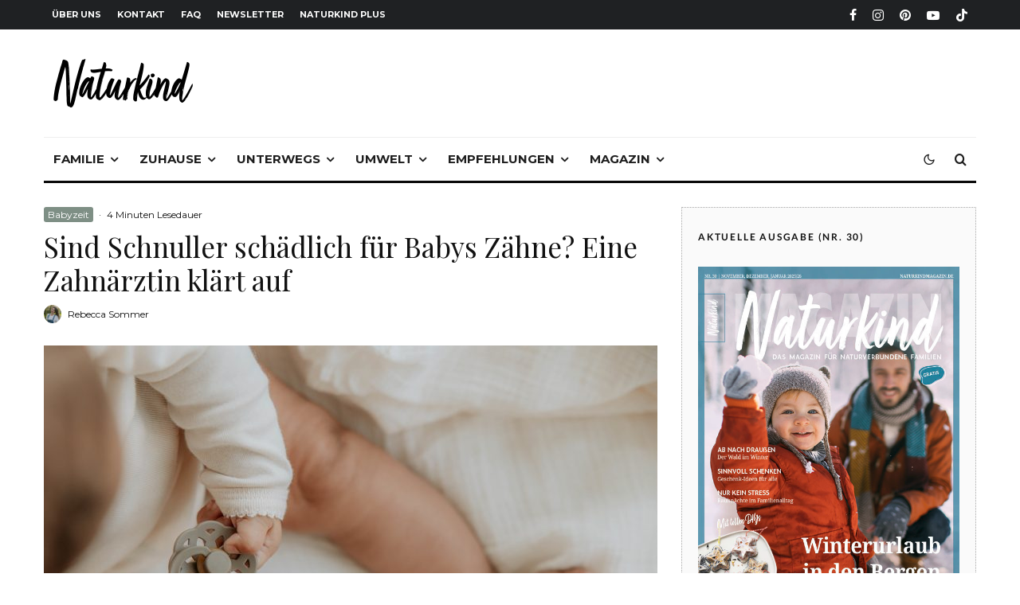

--- FILE ---
content_type: text/html; charset=UTF-8
request_url: https://naturkindmagazin.de/schnuller-zaehne/
body_size: 47960
content:
<!DOCTYPE html>
<html lang="de">
<head>
	<meta charset="UTF-8">
			<meta name="viewport" content="width=device-width, initial-scale=1">
		<link rel="profile" href="http://gmpg.org/xfn/11">
		<meta name="theme-color" content="#7e8f85">
	
<!-- Author Meta Tags by Molongui Authorship, visit: https://wordpress.org/plugins/molongui-authorship/ -->
<meta name="author" content="Rebecca Sommer">
<!-- /Molongui Authorship -->

<meta name='robots' content='index, follow, max-image-preview:large, max-snippet:-1, max-video-preview:-1' />

	<!-- This site is optimized with the Yoast SEO plugin v26.8 - https://yoast.com/product/yoast-seo-wordpress/ -->
	<title>Sind Schnuller schädlich für Babys Zähne? Eine Zahnärztin klärt auf - Naturkind Magazin</title>
	<link rel="canonical" href="https://naturkindmagazin.de/schnuller-zaehne/" />
	<meta property="og:locale" content="de_DE" />
	<meta property="og:type" content="article" />
	<meta property="og:title" content="Sind Schnuller schädlich für Babys Zähne? Eine Zahnärztin klärt auf - Naturkind Magazin" />
	<meta property="og:description" content="WerbungImmer wieder liest und hört man, dass Schnuller zu Zahnfehlstellungen oder gar Kieferverformungen führen können. Stimmt das wirklich? Worauf Eltern bei der Wahl des richtigen Schnullers und der Verwendung achten sollten, weiß Zahnärztin Nina Nissen Falbert. Wenn ein Baby auf die Welt kommt, sind seine Zähne in der Regel zwar noch nicht sichtbar, doch bereits im Kiefer vorhanden. Die ersten weißen Spitzen schieben sich etwa zwischen dem fünften und siebten Lebensmonat durch das Zahnfleisch und bis zum ersten Geburtstag haben [&hellip;]" />
	<meta property="og:url" content="https://naturkindmagazin.de/schnuller-zaehne/" />
	<meta property="og:site_name" content="Naturkind Magazin" />
	<meta property="article:author" content="https://facebook.com/naturkindmagazin" />
	<meta property="article:published_time" content="2022-10-14T09:23:29+00:00" />
	<meta property="article:modified_time" content="2023-04-19T09:50:01+00:00" />
	<meta property="og:image" content="https://naturkindmagazin.de/wp-content/uploads/2022/10/BIBS_AW21_Boheme_Lifestyle_49-scaled.jpg" />
	<meta property="og:image:width" content="2560" />
	<meta property="og:image:height" content="1707" />
	<meta property="og:image:type" content="image/jpeg" />
	<meta name="author" content="Rebecca Sommer" />
	<meta name="twitter:card" content="summary_large_image" />
	<meta name="twitter:label1" content="Verfasst von" />
	<meta name="twitter:data1" content="Rebecca Sommer" />
	<meta name="twitter:label2" content="Geschätzte Lesezeit" />
	<meta name="twitter:data2" content="7 Minuten" />
	<script type="application/ld+json" class="yoast-schema-graph">{"@context":"https://schema.org","@graph":[{"@type":"Article","@id":"https://naturkindmagazin.de/schnuller-zaehne/#article","isPartOf":{"@id":"https://naturkindmagazin.de/schnuller-zaehne/"},"author":{"name":"Rebecca Sommer","@id":"https://naturkindmagazin.de/#/schema/person/86d5af4d79318da767a3e5db767df536"},"headline":"Sind Schnuller schädlich für Babys Zähne? Eine Zahnärztin klärt auf","datePublished":"2022-10-14T09:23:29+00:00","dateModified":"2023-04-19T09:50:01+00:00","mainEntityOfPage":{"@id":"https://naturkindmagazin.de/schnuller-zaehne/"},"wordCount":889,"commentCount":0,"image":{"@id":"https://naturkindmagazin.de/schnuller-zaehne/#primaryimage"},"thumbnailUrl":"https://naturkindmagazin.de/wp-content/uploads/2022/10/BIBS_AW21_Boheme_Lifestyle_49-scaled.jpg","articleSection":["Babyzeit","FAMILIE","Gesundheit &amp; Pflege","THEMEN"],"inLanguage":"de","potentialAction":[{"@type":"CommentAction","name":"Comment","target":["https://naturkindmagazin.de/schnuller-zaehne/#respond"]}]},{"@type":"WebPage","@id":"https://naturkindmagazin.de/schnuller-zaehne/","url":"https://naturkindmagazin.de/schnuller-zaehne/","name":"Sind Schnuller schädlich für Babys Zähne? Eine Zahnärztin klärt auf - Naturkind Magazin","isPartOf":{"@id":"https://naturkindmagazin.de/#website"},"primaryImageOfPage":{"@id":"https://naturkindmagazin.de/schnuller-zaehne/#primaryimage"},"image":{"@id":"https://naturkindmagazin.de/schnuller-zaehne/#primaryimage"},"thumbnailUrl":"https://naturkindmagazin.de/wp-content/uploads/2022/10/BIBS_AW21_Boheme_Lifestyle_49-scaled.jpg","datePublished":"2022-10-14T09:23:29+00:00","dateModified":"2023-04-19T09:50:01+00:00","author":{"@id":"https://naturkindmagazin.de/#/schema/person/86d5af4d79318da767a3e5db767df536"},"breadcrumb":{"@id":"https://naturkindmagazin.de/schnuller-zaehne/#breadcrumb"},"inLanguage":"de","potentialAction":[{"@type":"ReadAction","target":["https://naturkindmagazin.de/schnuller-zaehne/"]}]},{"@type":"ImageObject","inLanguage":"de","@id":"https://naturkindmagazin.de/schnuller-zaehne/#primaryimage","url":"https://naturkindmagazin.de/wp-content/uploads/2022/10/BIBS_AW21_Boheme_Lifestyle_49-scaled.jpg","contentUrl":"https://naturkindmagazin.de/wp-content/uploads/2022/10/BIBS_AW21_Boheme_Lifestyle_49-scaled.jpg","width":2560,"height":1707,"caption":"ALLE BILDER: © BIBS"},{"@type":"BreadcrumbList","@id":"https://naturkindmagazin.de/schnuller-zaehne/#breadcrumb","itemListElement":[{"@type":"ListItem","position":1,"name":"Startseite","item":"https://naturkindmagazin.de/"},{"@type":"ListItem","position":2,"name":"Sind Schnuller schädlich für Babys Zähne? Eine Zahnärztin klärt auf"}]},{"@type":"WebSite","@id":"https://naturkindmagazin.de/#website","url":"https://naturkindmagazin.de/","name":"Naturkind Magazin","description":"Das Magazin für naturverbundene Familien","potentialAction":[{"@type":"SearchAction","target":{"@type":"EntryPoint","urlTemplate":"https://naturkindmagazin.de/?s={search_term_string}"},"query-input":{"@type":"PropertyValueSpecification","valueRequired":true,"valueName":"search_term_string"}}],"inLanguage":"de"},{"@type":"Person","@id":"https://naturkindmagazin.de/#/schema/person/86d5af4d79318da767a3e5db767df536","name":"Rebecca Sommer","image":{"@type":"ImageObject","inLanguage":"de","@id":"https://naturkindmagazin.de/#/schema/person/image/","url":"https://naturkindmagazin.de/wp-content/uploads/2023/07/rebecca-sommer-thatsme-scaled-e1690189306910.jpg","contentUrl":"https://naturkindmagazin.de/wp-content/uploads/2023/07/rebecca-sommer-thatsme-scaled-e1690189306910.jpg","caption":"Rebecca Sommer"},"description":"Rebecca Sommer hat nach ihrem Studium ein Volontariat bei einer Tageszeitung absolviert und war als Redakteurin und Buchautorin für diverse Verlage und Medien tätig. Heute arbeitet die vierfache Mutter als Geschäftsführerin der nachhaltigen Werbeagentur between und leitet das Projekt Naturkind.","sameAs":["https://naturkindmagazin.de","https://facebook.com/naturkindmagazin","https://instagram.com/naturkindmagazin","https://pinterest.com/naturkindmagazin"],"url":"#molongui-disabled-link"}]}</script>
	<!-- / Yoast SEO plugin. -->


<link rel="alternate" type="application/rss+xml" title="Naturkind Magazin &raquo; Feed" href="https://naturkindmagazin.de/feed/" />
<link rel="alternate" type="application/rss+xml" title="Naturkind Magazin &raquo; Kommentar-Feed" href="https://naturkindmagazin.de/comments/feed/" />
<link rel="alternate" type="application/rss+xml" title="Naturkind Magazin &raquo; Sind Schnuller schädlich für Babys Zähne? Eine Zahnärztin klärt auf-Kommentar-Feed" href="https://naturkindmagazin.de/schnuller-zaehne/feed/" />
<link rel="alternate" title="oEmbed (JSON)" type="application/json+oembed" href="https://naturkindmagazin.de/wp-json/oembed/1.0/embed?url=https%3A%2F%2Fnaturkindmagazin.de%2Fschnuller-zaehne%2F" />
<link rel="alternate" title="oEmbed (XML)" type="text/xml+oembed" href="https://naturkindmagazin.de/wp-json/oembed/1.0/embed?url=https%3A%2F%2Fnaturkindmagazin.de%2Fschnuller-zaehne%2F&#038;format=xml" />
<style id='wp-img-auto-sizes-contain-inline-css' type='text/css'>
img:is([sizes=auto i],[sizes^="auto," i]){contain-intrinsic-size:3000px 1500px}
/*# sourceURL=wp-img-auto-sizes-contain-inline-css */
</style>
<link rel='stylesheet' id='fcp-yft-css' href='https://naturkindmagazin.de/wp-content/plugins/fcp-yoast-faq-toggle-main/style.css?ver=1.0.0' type='text/css' media='all' />
<style id='wp-emoji-styles-inline-css' type='text/css'>

	img.wp-smiley, img.emoji {
		display: inline !important;
		border: none !important;
		box-shadow: none !important;
		height: 1em !important;
		width: 1em !important;
		margin: 0 0.07em !important;
		vertical-align: -0.1em !important;
		background: none !important;
		padding: 0 !important;
	}
/*# sourceURL=wp-emoji-styles-inline-css */
</style>
<link rel='stylesheet' id='wp-block-library-css' href='https://naturkindmagazin.de/wp-includes/css/dist/block-library/style.min.css?ver=6.9' type='text/css' media='all' />
<style id='wp-block-image-inline-css' type='text/css'>
.wp-block-image>a,.wp-block-image>figure>a{display:inline-block}.wp-block-image img{box-sizing:border-box;height:auto;max-width:100%;vertical-align:bottom}@media not (prefers-reduced-motion){.wp-block-image img.hide{visibility:hidden}.wp-block-image img.show{animation:show-content-image .4s}}.wp-block-image[style*=border-radius] img,.wp-block-image[style*=border-radius]>a{border-radius:inherit}.wp-block-image.has-custom-border img{box-sizing:border-box}.wp-block-image.aligncenter{text-align:center}.wp-block-image.alignfull>a,.wp-block-image.alignwide>a{width:100%}.wp-block-image.alignfull img,.wp-block-image.alignwide img{height:auto;width:100%}.wp-block-image .aligncenter,.wp-block-image .alignleft,.wp-block-image .alignright,.wp-block-image.aligncenter,.wp-block-image.alignleft,.wp-block-image.alignright{display:table}.wp-block-image .aligncenter>figcaption,.wp-block-image .alignleft>figcaption,.wp-block-image .alignright>figcaption,.wp-block-image.aligncenter>figcaption,.wp-block-image.alignleft>figcaption,.wp-block-image.alignright>figcaption{caption-side:bottom;display:table-caption}.wp-block-image .alignleft{float:left;margin:.5em 1em .5em 0}.wp-block-image .alignright{float:right;margin:.5em 0 .5em 1em}.wp-block-image .aligncenter{margin-left:auto;margin-right:auto}.wp-block-image :where(figcaption){margin-bottom:1em;margin-top:.5em}.wp-block-image.is-style-circle-mask img{border-radius:9999px}@supports ((-webkit-mask-image:none) or (mask-image:none)) or (-webkit-mask-image:none){.wp-block-image.is-style-circle-mask img{border-radius:0;-webkit-mask-image:url('data:image/svg+xml;utf8,<svg viewBox="0 0 100 100" xmlns="http://www.w3.org/2000/svg"><circle cx="50" cy="50" r="50"/></svg>');mask-image:url('data:image/svg+xml;utf8,<svg viewBox="0 0 100 100" xmlns="http://www.w3.org/2000/svg"><circle cx="50" cy="50" r="50"/></svg>');mask-mode:alpha;-webkit-mask-position:center;mask-position:center;-webkit-mask-repeat:no-repeat;mask-repeat:no-repeat;-webkit-mask-size:contain;mask-size:contain}}:root :where(.wp-block-image.is-style-rounded img,.wp-block-image .is-style-rounded img){border-radius:9999px}.wp-block-image figure{margin:0}.wp-lightbox-container{display:flex;flex-direction:column;position:relative}.wp-lightbox-container img{cursor:zoom-in}.wp-lightbox-container img:hover+button{opacity:1}.wp-lightbox-container button{align-items:center;backdrop-filter:blur(16px) saturate(180%);background-color:#5a5a5a40;border:none;border-radius:4px;cursor:zoom-in;display:flex;height:20px;justify-content:center;opacity:0;padding:0;position:absolute;right:16px;text-align:center;top:16px;width:20px;z-index:100}@media not (prefers-reduced-motion){.wp-lightbox-container button{transition:opacity .2s ease}}.wp-lightbox-container button:focus-visible{outline:3px auto #5a5a5a40;outline:3px auto -webkit-focus-ring-color;outline-offset:3px}.wp-lightbox-container button:hover{cursor:pointer;opacity:1}.wp-lightbox-container button:focus{opacity:1}.wp-lightbox-container button:focus,.wp-lightbox-container button:hover,.wp-lightbox-container button:not(:hover):not(:active):not(.has-background){background-color:#5a5a5a40;border:none}.wp-lightbox-overlay{box-sizing:border-box;cursor:zoom-out;height:100vh;left:0;overflow:hidden;position:fixed;top:0;visibility:hidden;width:100%;z-index:100000}.wp-lightbox-overlay .close-button{align-items:center;cursor:pointer;display:flex;justify-content:center;min-height:40px;min-width:40px;padding:0;position:absolute;right:calc(env(safe-area-inset-right) + 16px);top:calc(env(safe-area-inset-top) + 16px);z-index:5000000}.wp-lightbox-overlay .close-button:focus,.wp-lightbox-overlay .close-button:hover,.wp-lightbox-overlay .close-button:not(:hover):not(:active):not(.has-background){background:none;border:none}.wp-lightbox-overlay .lightbox-image-container{height:var(--wp--lightbox-container-height);left:50%;overflow:hidden;position:absolute;top:50%;transform:translate(-50%,-50%);transform-origin:top left;width:var(--wp--lightbox-container-width);z-index:9999999999}.wp-lightbox-overlay .wp-block-image{align-items:center;box-sizing:border-box;display:flex;height:100%;justify-content:center;margin:0;position:relative;transform-origin:0 0;width:100%;z-index:3000000}.wp-lightbox-overlay .wp-block-image img{height:var(--wp--lightbox-image-height);min-height:var(--wp--lightbox-image-height);min-width:var(--wp--lightbox-image-width);width:var(--wp--lightbox-image-width)}.wp-lightbox-overlay .wp-block-image figcaption{display:none}.wp-lightbox-overlay button{background:none;border:none}.wp-lightbox-overlay .scrim{background-color:#fff;height:100%;opacity:.9;position:absolute;width:100%;z-index:2000000}.wp-lightbox-overlay.active{visibility:visible}@media not (prefers-reduced-motion){.wp-lightbox-overlay.active{animation:turn-on-visibility .25s both}.wp-lightbox-overlay.active img{animation:turn-on-visibility .35s both}.wp-lightbox-overlay.show-closing-animation:not(.active){animation:turn-off-visibility .35s both}.wp-lightbox-overlay.show-closing-animation:not(.active) img{animation:turn-off-visibility .25s both}.wp-lightbox-overlay.zoom.active{animation:none;opacity:1;visibility:visible}.wp-lightbox-overlay.zoom.active .lightbox-image-container{animation:lightbox-zoom-in .4s}.wp-lightbox-overlay.zoom.active .lightbox-image-container img{animation:none}.wp-lightbox-overlay.zoom.active .scrim{animation:turn-on-visibility .4s forwards}.wp-lightbox-overlay.zoom.show-closing-animation:not(.active){animation:none}.wp-lightbox-overlay.zoom.show-closing-animation:not(.active) .lightbox-image-container{animation:lightbox-zoom-out .4s}.wp-lightbox-overlay.zoom.show-closing-animation:not(.active) .lightbox-image-container img{animation:none}.wp-lightbox-overlay.zoom.show-closing-animation:not(.active) .scrim{animation:turn-off-visibility .4s forwards}}@keyframes show-content-image{0%{visibility:hidden}99%{visibility:hidden}to{visibility:visible}}@keyframes turn-on-visibility{0%{opacity:0}to{opacity:1}}@keyframes turn-off-visibility{0%{opacity:1;visibility:visible}99%{opacity:0;visibility:visible}to{opacity:0;visibility:hidden}}@keyframes lightbox-zoom-in{0%{transform:translate(calc((-100vw + var(--wp--lightbox-scrollbar-width))/2 + var(--wp--lightbox-initial-left-position)),calc(-50vh + var(--wp--lightbox-initial-top-position))) scale(var(--wp--lightbox-scale))}to{transform:translate(-50%,-50%) scale(1)}}@keyframes lightbox-zoom-out{0%{transform:translate(-50%,-50%) scale(1);visibility:visible}99%{visibility:visible}to{transform:translate(calc((-100vw + var(--wp--lightbox-scrollbar-width))/2 + var(--wp--lightbox-initial-left-position)),calc(-50vh + var(--wp--lightbox-initial-top-position))) scale(var(--wp--lightbox-scale));visibility:hidden}}
/*# sourceURL=https://naturkindmagazin.de/wp-includes/blocks/image/style.min.css */
</style>
<style id='wp-block-columns-inline-css' type='text/css'>
.wp-block-columns{box-sizing:border-box;display:flex;flex-wrap:wrap!important}@media (min-width:782px){.wp-block-columns{flex-wrap:nowrap!important}}.wp-block-columns{align-items:normal!important}.wp-block-columns.are-vertically-aligned-top{align-items:flex-start}.wp-block-columns.are-vertically-aligned-center{align-items:center}.wp-block-columns.are-vertically-aligned-bottom{align-items:flex-end}@media (max-width:781px){.wp-block-columns:not(.is-not-stacked-on-mobile)>.wp-block-column{flex-basis:100%!important}}@media (min-width:782px){.wp-block-columns:not(.is-not-stacked-on-mobile)>.wp-block-column{flex-basis:0;flex-grow:1}.wp-block-columns:not(.is-not-stacked-on-mobile)>.wp-block-column[style*=flex-basis]{flex-grow:0}}.wp-block-columns.is-not-stacked-on-mobile{flex-wrap:nowrap!important}.wp-block-columns.is-not-stacked-on-mobile>.wp-block-column{flex-basis:0;flex-grow:1}.wp-block-columns.is-not-stacked-on-mobile>.wp-block-column[style*=flex-basis]{flex-grow:0}:where(.wp-block-columns){margin-bottom:1.75em}:where(.wp-block-columns.has-background){padding:1.25em 2.375em}.wp-block-column{flex-grow:1;min-width:0;overflow-wrap:break-word;word-break:break-word}.wp-block-column.is-vertically-aligned-top{align-self:flex-start}.wp-block-column.is-vertically-aligned-center{align-self:center}.wp-block-column.is-vertically-aligned-bottom{align-self:flex-end}.wp-block-column.is-vertically-aligned-stretch{align-self:stretch}.wp-block-column.is-vertically-aligned-bottom,.wp-block-column.is-vertically-aligned-center,.wp-block-column.is-vertically-aligned-top{width:100%}
/*# sourceURL=https://naturkindmagazin.de/wp-includes/blocks/columns/style.min.css */
</style>
<style id='global-styles-inline-css' type='text/css'>
:root{--wp--preset--aspect-ratio--square: 1;--wp--preset--aspect-ratio--4-3: 4/3;--wp--preset--aspect-ratio--3-4: 3/4;--wp--preset--aspect-ratio--3-2: 3/2;--wp--preset--aspect-ratio--2-3: 2/3;--wp--preset--aspect-ratio--16-9: 16/9;--wp--preset--aspect-ratio--9-16: 9/16;--wp--preset--color--black: #000000;--wp--preset--color--cyan-bluish-gray: #abb8c3;--wp--preset--color--white: #ffffff;--wp--preset--color--pale-pink: #f78da7;--wp--preset--color--vivid-red: #cf2e2e;--wp--preset--color--luminous-vivid-orange: #ff6900;--wp--preset--color--luminous-vivid-amber: #fcb900;--wp--preset--color--light-green-cyan: #7bdcb5;--wp--preset--color--vivid-green-cyan: #00d084;--wp--preset--color--pale-cyan-blue: #8ed1fc;--wp--preset--color--vivid-cyan-blue: #0693e3;--wp--preset--color--vivid-purple: #9b51e0;--wp--preset--gradient--vivid-cyan-blue-to-vivid-purple: linear-gradient(135deg,rgb(6,147,227) 0%,rgb(155,81,224) 100%);--wp--preset--gradient--light-green-cyan-to-vivid-green-cyan: linear-gradient(135deg,rgb(122,220,180) 0%,rgb(0,208,130) 100%);--wp--preset--gradient--luminous-vivid-amber-to-luminous-vivid-orange: linear-gradient(135deg,rgb(252,185,0) 0%,rgb(255,105,0) 100%);--wp--preset--gradient--luminous-vivid-orange-to-vivid-red: linear-gradient(135deg,rgb(255,105,0) 0%,rgb(207,46,46) 100%);--wp--preset--gradient--very-light-gray-to-cyan-bluish-gray: linear-gradient(135deg,rgb(238,238,238) 0%,rgb(169,184,195) 100%);--wp--preset--gradient--cool-to-warm-spectrum: linear-gradient(135deg,rgb(74,234,220) 0%,rgb(151,120,209) 20%,rgb(207,42,186) 40%,rgb(238,44,130) 60%,rgb(251,105,98) 80%,rgb(254,248,76) 100%);--wp--preset--gradient--blush-light-purple: linear-gradient(135deg,rgb(255,206,236) 0%,rgb(152,150,240) 100%);--wp--preset--gradient--blush-bordeaux: linear-gradient(135deg,rgb(254,205,165) 0%,rgb(254,45,45) 50%,rgb(107,0,62) 100%);--wp--preset--gradient--luminous-dusk: linear-gradient(135deg,rgb(255,203,112) 0%,rgb(199,81,192) 50%,rgb(65,88,208) 100%);--wp--preset--gradient--pale-ocean: linear-gradient(135deg,rgb(255,245,203) 0%,rgb(182,227,212) 50%,rgb(51,167,181) 100%);--wp--preset--gradient--electric-grass: linear-gradient(135deg,rgb(202,248,128) 0%,rgb(113,206,126) 100%);--wp--preset--gradient--midnight: linear-gradient(135deg,rgb(2,3,129) 0%,rgb(40,116,252) 100%);--wp--preset--font-size--small: 13px;--wp--preset--font-size--medium: 20px;--wp--preset--font-size--large: 36px;--wp--preset--font-size--x-large: 42px;--wp--preset--spacing--20: 0.44rem;--wp--preset--spacing--30: 0.67rem;--wp--preset--spacing--40: 1rem;--wp--preset--spacing--50: 1.5rem;--wp--preset--spacing--60: 2.25rem;--wp--preset--spacing--70: 3.38rem;--wp--preset--spacing--80: 5.06rem;--wp--preset--shadow--natural: 6px 6px 9px rgba(0, 0, 0, 0.2);--wp--preset--shadow--deep: 12px 12px 50px rgba(0, 0, 0, 0.4);--wp--preset--shadow--sharp: 6px 6px 0px rgba(0, 0, 0, 0.2);--wp--preset--shadow--outlined: 6px 6px 0px -3px rgb(255, 255, 255), 6px 6px rgb(0, 0, 0);--wp--preset--shadow--crisp: 6px 6px 0px rgb(0, 0, 0);}:where(.is-layout-flex){gap: 0.5em;}:where(.is-layout-grid){gap: 0.5em;}body .is-layout-flex{display: flex;}.is-layout-flex{flex-wrap: wrap;align-items: center;}.is-layout-flex > :is(*, div){margin: 0;}body .is-layout-grid{display: grid;}.is-layout-grid > :is(*, div){margin: 0;}:where(.wp-block-columns.is-layout-flex){gap: 2em;}:where(.wp-block-columns.is-layout-grid){gap: 2em;}:where(.wp-block-post-template.is-layout-flex){gap: 1.25em;}:where(.wp-block-post-template.is-layout-grid){gap: 1.25em;}.has-black-color{color: var(--wp--preset--color--black) !important;}.has-cyan-bluish-gray-color{color: var(--wp--preset--color--cyan-bluish-gray) !important;}.has-white-color{color: var(--wp--preset--color--white) !important;}.has-pale-pink-color{color: var(--wp--preset--color--pale-pink) !important;}.has-vivid-red-color{color: var(--wp--preset--color--vivid-red) !important;}.has-luminous-vivid-orange-color{color: var(--wp--preset--color--luminous-vivid-orange) !important;}.has-luminous-vivid-amber-color{color: var(--wp--preset--color--luminous-vivid-amber) !important;}.has-light-green-cyan-color{color: var(--wp--preset--color--light-green-cyan) !important;}.has-vivid-green-cyan-color{color: var(--wp--preset--color--vivid-green-cyan) !important;}.has-pale-cyan-blue-color{color: var(--wp--preset--color--pale-cyan-blue) !important;}.has-vivid-cyan-blue-color{color: var(--wp--preset--color--vivid-cyan-blue) !important;}.has-vivid-purple-color{color: var(--wp--preset--color--vivid-purple) !important;}.has-black-background-color{background-color: var(--wp--preset--color--black) !important;}.has-cyan-bluish-gray-background-color{background-color: var(--wp--preset--color--cyan-bluish-gray) !important;}.has-white-background-color{background-color: var(--wp--preset--color--white) !important;}.has-pale-pink-background-color{background-color: var(--wp--preset--color--pale-pink) !important;}.has-vivid-red-background-color{background-color: var(--wp--preset--color--vivid-red) !important;}.has-luminous-vivid-orange-background-color{background-color: var(--wp--preset--color--luminous-vivid-orange) !important;}.has-luminous-vivid-amber-background-color{background-color: var(--wp--preset--color--luminous-vivid-amber) !important;}.has-light-green-cyan-background-color{background-color: var(--wp--preset--color--light-green-cyan) !important;}.has-vivid-green-cyan-background-color{background-color: var(--wp--preset--color--vivid-green-cyan) !important;}.has-pale-cyan-blue-background-color{background-color: var(--wp--preset--color--pale-cyan-blue) !important;}.has-vivid-cyan-blue-background-color{background-color: var(--wp--preset--color--vivid-cyan-blue) !important;}.has-vivid-purple-background-color{background-color: var(--wp--preset--color--vivid-purple) !important;}.has-black-border-color{border-color: var(--wp--preset--color--black) !important;}.has-cyan-bluish-gray-border-color{border-color: var(--wp--preset--color--cyan-bluish-gray) !important;}.has-white-border-color{border-color: var(--wp--preset--color--white) !important;}.has-pale-pink-border-color{border-color: var(--wp--preset--color--pale-pink) !important;}.has-vivid-red-border-color{border-color: var(--wp--preset--color--vivid-red) !important;}.has-luminous-vivid-orange-border-color{border-color: var(--wp--preset--color--luminous-vivid-orange) !important;}.has-luminous-vivid-amber-border-color{border-color: var(--wp--preset--color--luminous-vivid-amber) !important;}.has-light-green-cyan-border-color{border-color: var(--wp--preset--color--light-green-cyan) !important;}.has-vivid-green-cyan-border-color{border-color: var(--wp--preset--color--vivid-green-cyan) !important;}.has-pale-cyan-blue-border-color{border-color: var(--wp--preset--color--pale-cyan-blue) !important;}.has-vivid-cyan-blue-border-color{border-color: var(--wp--preset--color--vivid-cyan-blue) !important;}.has-vivid-purple-border-color{border-color: var(--wp--preset--color--vivid-purple) !important;}.has-vivid-cyan-blue-to-vivid-purple-gradient-background{background: var(--wp--preset--gradient--vivid-cyan-blue-to-vivid-purple) !important;}.has-light-green-cyan-to-vivid-green-cyan-gradient-background{background: var(--wp--preset--gradient--light-green-cyan-to-vivid-green-cyan) !important;}.has-luminous-vivid-amber-to-luminous-vivid-orange-gradient-background{background: var(--wp--preset--gradient--luminous-vivid-amber-to-luminous-vivid-orange) !important;}.has-luminous-vivid-orange-to-vivid-red-gradient-background{background: var(--wp--preset--gradient--luminous-vivid-orange-to-vivid-red) !important;}.has-very-light-gray-to-cyan-bluish-gray-gradient-background{background: var(--wp--preset--gradient--very-light-gray-to-cyan-bluish-gray) !important;}.has-cool-to-warm-spectrum-gradient-background{background: var(--wp--preset--gradient--cool-to-warm-spectrum) !important;}.has-blush-light-purple-gradient-background{background: var(--wp--preset--gradient--blush-light-purple) !important;}.has-blush-bordeaux-gradient-background{background: var(--wp--preset--gradient--blush-bordeaux) !important;}.has-luminous-dusk-gradient-background{background: var(--wp--preset--gradient--luminous-dusk) !important;}.has-pale-ocean-gradient-background{background: var(--wp--preset--gradient--pale-ocean) !important;}.has-electric-grass-gradient-background{background: var(--wp--preset--gradient--electric-grass) !important;}.has-midnight-gradient-background{background: var(--wp--preset--gradient--midnight) !important;}.has-small-font-size{font-size: var(--wp--preset--font-size--small) !important;}.has-medium-font-size{font-size: var(--wp--preset--font-size--medium) !important;}.has-large-font-size{font-size: var(--wp--preset--font-size--large) !important;}.has-x-large-font-size{font-size: var(--wp--preset--font-size--x-large) !important;}
:where(.wp-block-columns.is-layout-flex){gap: 2em;}:where(.wp-block-columns.is-layout-grid){gap: 2em;}
/*# sourceURL=global-styles-inline-css */
</style>
<style id='core-block-supports-inline-css' type='text/css'>
.wp-container-core-columns-is-layout-9d6595d7{flex-wrap:nowrap;}
/*# sourceURL=core-block-supports-inline-css */
</style>

<style id='classic-theme-styles-inline-css' type='text/css'>
/*! This file is auto-generated */
.wp-block-button__link{color:#fff;background-color:#32373c;border-radius:9999px;box-shadow:none;text-decoration:none;padding:calc(.667em + 2px) calc(1.333em + 2px);font-size:1.125em}.wp-block-file__button{background:#32373c;color:#fff;text-decoration:none}
/*# sourceURL=/wp-includes/css/classic-themes.min.css */
</style>
<link rel='stylesheet' id='vgw-metis-sidebar-style-css' href='https://naturkindmagazin.de/wp-content/plugins/vgw-metis/includes/actions/../../admin/css/vgw-metis-sidebar.css?ver=1.0' type='text/css' media='all' />
<link rel='stylesheet' id='lets-review-api-css' href='https://naturkindmagazin.de/wp-content/plugins/lets-review/assets/css/style-api.min.css?ver=3.4.3' type='text/css' media='all' />
<link rel='stylesheet' id='font-awesome-css' href='https://naturkindmagazin.de/wp-content/plugins/lets-review/assets/fonts/fontawesome/css/fontawesome.min.css?ver=3.4.3' type='text/css' media='all' />
<link rel='stylesheet' id='font-awesome-regular-css' href='https://naturkindmagazin.de/wp-content/plugins/lets-review/assets/fonts/fontawesome/css/regular.min.css?ver=3.4.3' type='text/css' media='all' />
<link rel='stylesheet' id='font-awesome-solid-css' href='https://naturkindmagazin.de/wp-content/plugins/lets-review/assets/fonts/fontawesome/css/solid.min.css?ver=3.4.3' type='text/css' media='all' />
<link rel='stylesheet' id='lets-live-blog-css' href='https://naturkindmagazin.de/wp-content/plugins/lets-live-blog/frontend/css/style.min.css?ver=1.2.2' type='text/css' media='all' />
<link rel='stylesheet' id='lets-live-blog-icons-css' href='https://naturkindmagazin.de/wp-content/plugins/lets-live-blog/frontend/css/fonts/style.css?ver=1.2.2' type='text/css' media='all' />
<link rel='stylesheet' id='zeen-style-css' href='https://naturkindmagazin.de/wp-content/themes/zeen/assets/css/style.min.css?ver=1744182377' type='text/css' media='all' />
<style id='zeen-style-inline-css' type='text/css'>
.content-bg, .block-skin-5:not(.skin-inner), .block-skin-5.skin-inner > .tipi-row-inner-style, .article-layout-skin-1.title-cut-bl .hero-wrap .meta:before, .article-layout-skin-1.title-cut-bc .hero-wrap .meta:before, .article-layout-skin-1.title-cut-bl .hero-wrap .share-it:before, .article-layout-skin-1.title-cut-bc .hero-wrap .share-it:before, .standard-archive .page-header, .skin-dark .flickity-viewport, .zeen__var__options label { background: #ffffff;}a.zeen-pin-it{position: absolute}.background.mask {background-color: transparent}.side-author__wrap .mask a {display:inline-block;height:70px}.timed-pup,.modal-wrap {position:fixed;visibility:hidden}.to-top__fixed .to-top a{background-color:#000000; color: #fff}.site-inner { background-color: #fff; }.splitter svg g { fill: #fff; }.inline-post .block article .title { font-size: 20px;}.fontfam-1 { font-family: 'Playfair Display',serif!important;}input,input[type="number"],.body-f1, .quotes-f1 blockquote, .quotes-f1 q, .by-f1 .byline, .sub-f1 .subtitle, .wh-f1 .widget-title, .headings-f1 h1, .headings-f1 h2, .headings-f1 h3, .headings-f1 h4, .headings-f1 h5, .headings-f1 h6, .font-1, div.jvectormap-tip {font-family:'Playfair Display',serif;font-weight: 400;font-style: normal;}.fontfam-2 { font-family:'Lato',sans-serif!important; }input[type=submit], button, .tipi-button,.button,.wpcf7-submit,.button__back__home,.body-f2, .quotes-f2 blockquote, .quotes-f2 q, .by-f2 .byline, .sub-f2 .subtitle, .wh-f2 .widget-title, .headings-f2 h1, .headings-f2 h2, .headings-f2 h3, .headings-f2 h4, .headings-f2 h5, .headings-f2 h6, .font-2 {font-family:'Lato',sans-serif;font-weight: 400;font-style: normal;}.fontfam-3 { font-family:'Montserrat',sans-serif!important;}.body-f3, .quotes-f3 blockquote, .quotes-f3 q, .by-f3 .byline, .sub-f3 .subtitle, .wh-f3 .widget-title, .headings-f3 h1, .headings-f3 h2, .headings-f3 h3, .headings-f3 h4, .headings-f3 h5, .headings-f3 h6, .font-3 {font-family:'Montserrat',sans-serif;font-style: normal;font-weight: 400;}.tipi-row, .tipi-builder-on .contents-wrap > p { max-width: 1230px ; }.slider-columns--3 article { width: 360px }.slider-columns--2 article { width: 555px }.slider-columns--4 article { width: 262.5px }.single .site-content .tipi-row { max-width: 1230px ; }.single-product .site-content .tipi-row { max-width: 1230px ; }.date--secondary { color: #ffffff; }.date--main { color: #000000; }.tipi-button-cta-mobile_menu{ font-size:16px;}.tipi-button-cta-wrap-mobile_menu{ color: #fff;}.tipi-button-cta-mobile_menu { background: #a7b5a8; }.global-accent-border { border-color: #7e8f85; }.trending-accent-border { border-color: #a16d79; }.trending-accent-bg { border-color: #a16d79; }.wpcf7-submit, .tipi-button.block-loader { background: #18181e; }.wpcf7-submit:hover, .tipi-button.block-loader:hover { background: #111; }.tipi-button.block-loader { color: #fff!important; }.wpcf7-submit { background: #18181e; }.wpcf7-submit:hover { background: #111; }.global-accent-bg, .icon-base-2:hover .icon-bg, #progress { background-color: #7e8f85; }.global-accent-text, .mm-submenu-2 .mm-51 .menu-wrap > .sub-menu > li > a { color: #7e8f85; }body { color:#111111;}.excerpt { color:#111111;}.mode--alt--b .excerpt, .block-skin-2 .excerpt, .block-skin-2 .preview-classic .custom-button__fill-2 { color:#000000!important;}.read-more-wrap { color:#adadad;}.logo-fallback a { color:#000!important;}.site-mob-header .logo-fallback a { color:#000!important;}blockquote:not(.comment-excerpt) { color:#111;}.mode--alt--b blockquote:not(.comment-excerpt), .mode--alt--b .block-skin-0.block-wrap-quote .block-wrap-quote blockquote:not(.comment-excerpt), .mode--alt--b .block-skin-0.block-wrap-quote .block-wrap-quote blockquote:not(.comment-excerpt) span { color:#111111!important;}.byline, .byline a { color:#111111;}.mode--alt--b .block-wrap-classic .byline, .mode--alt--b .block-wrap-classic .byline a, .mode--alt--b .block-wrap-thumbnail .byline, .mode--alt--b .block-wrap-thumbnail .byline a, .block-skin-2 .byline a, .block-skin-2 .byline { color:#111111;}.preview-classic .meta .title, .preview-thumbnail .meta .title,.preview-56 .meta .title{ color:#111;}h1, h2, h3, h4, h5, h6, .block-title { color:#111;}.sidebar-widget  .widget-title { color:#111!important;}.link-color-wrap p > a, .link-color-wrap p > em a, .link-color-wrap p > strong a {
			text-decoration: underline; text-decoration-color: transparent; text-decoration-thickness: 10px; text-decoration-style:solid}.link-color-wrap p > a:hover, .link-color-wrap p > em a:hover, .link-color-wrap p > strong a:hover { text-decoration-color: #ffbf00}.link-color-wrap a, .woocommerce-Tabs-panel--description a { color: #444444; }.mode--alt--b .link-color-wrap a, .mode--alt--b .woocommerce-Tabs-panel--description a { color: #ffffff; }.copyright, .site-footer .bg-area-inner .copyright a { color: #d3d3d3; }.link-color-wrap a:hover { color: #e1a100; }.mode--alt--b .link-color-wrap a:hover { color: #555; }body{line-height:1.66}input[type=submit], button, .tipi-button,.button,.wpcf7-submit,.button__back__home{letter-spacing:0.03em}.sub-menu a:not(.tipi-button){letter-spacing:0.1em}.widget-title{letter-spacing:0.15em}html, body{font-size:15px}.byline{font-size:12px}input[type=submit], button, .tipi-button,.button,.wpcf7-submit,.button__back__home{font-size:11px}.excerpt{font-size:15px}.logo-fallback, .secondary-wrap .logo-fallback a{font-size:22px}.logo span{font-size:12px}.breadcrumbs{font-size:10px}.hero-meta.tipi-s-typo .title{font-size:24px}.hero-meta.tipi-s-typo .subtitle{font-size:15px}.hero-meta.tipi-m-typo .title{font-size:24px}.hero-meta.tipi-m-typo .subtitle{font-size:15px}.hero-meta.tipi-xl-typo .title{font-size:24px}.hero-meta.tipi-xl-typo .subtitle{font-size:15px}.block-html-content h1, .single-content .entry-content h1{font-size:20px}.block-html-content h2, .single-content .entry-content h2{font-size:20px}.block-html-content h3, .single-content .entry-content h3{font-size:20px}.block-html-content h4, .single-content .entry-content h4{font-size:20px}.block-html-content h5, .single-content .entry-content h5{font-size:18px}.footer-block-links{font-size:8px}blockquote, q{font-size:20px}.site-footer .copyright{font-size:12px}.footer-navigation{font-size:12px}.site-footer .menu-icons{font-size:12px}.block-title, .page-title{font-size:24px}.block-subtitle{font-size:18px}.block-col-self .preview-2 .title{font-size:22px}.block-wrap-classic .tipi-m-typo .title-wrap .title{font-size:22px}.tipi-s-typo .title, .ppl-s-3 .tipi-s-typo .title, .zeen-col--wide .ppl-s-3 .tipi-s-typo .title, .preview-1 .title, .preview-21:not(.tipi-xs-typo) .title{font-size:22px}.tipi-xs-typo .title, .tipi-basket-wrap .basket-item .title{font-size:15px}.meta .read-more-wrap{font-size:11px}.widget-title{font-size:12px}.split-1:not(.preview-thumbnail) .mask{-webkit-flex: 0 0 calc( 40% - 15px);
					-ms-flex: 0 0 calc( 40% - 15px);
					flex: 0 0 calc( 40% - 15px);
					width: calc( 40% - 15px);}.preview-thumbnail .mask{-webkit-flex: 0 0 65px;
					-ms-flex: 0 0 65px;
					flex: 0 0 65px;
					width: 65px;}.footer-lower-area{padding-top:40px}.footer-lower-area{padding-bottom:40px}.footer-upper-area{padding-bottom:40px}.footer-upper-area{padding-top:40px}.footer-widget-wrap{padding-bottom:40px}.footer-widget-wrap{padding-top:40px}.tipi-button-cta-header{font-size:12px}.block-wrap-grid .tipi-xl-typo .title{font-size:22px}.block-wrap-grid .tipi-l-typo .title{font-size:22px}.block-wrap-grid .tipi-m-typo .title-wrap .title, .block-94 .block-piece-2 .tipi-xs-12 .title-wrap .title, .zeen-col--wide .block-wrap-grid:not(.block-wrap-81):not(.block-wrap-82) .tipi-m-typo .title-wrap .title, .zeen-col--wide .block-wrap-grid .tipi-l-typo .title, .zeen-col--wide .block-wrap-grid .tipi-xl-typo .title{font-size:22px}.block-wrap-grid .tipi-s-typo .title-wrap .title, .block-92 .block-piece-2 article .title-wrap .title, .block-94 .block-piece-2 .tipi-xs-6 .title-wrap .title{font-size:18px!important}.block-wrap-grid .tipi-s-typo .title-wrap .subtitle, .block-92 .block-piece-2 article .title-wrap .subtitle, .block-94 .block-piece-2 .tipi-xs-6 .title-wrap .subtitle{font-size:18px}.block-wrap-grid .tipi-m-typo .title-wrap .subtitle, .block-wrap-grid .tipi-l-typo .title-wrap .subtitle, .block-wrap-grid .tipi-xl-typo .title-wrap .subtitle, .block-94 .block-piece-2 .tipi-xs-12 .title-wrap .subtitle, .zeen-col--wide .block-wrap-grid:not(.block-wrap-81):not(.block-wrap-82) .tipi-m-typo .title-wrap .subtitle{font-size:20px}.preview-grid .read-more-wrap{font-size:11px}.tipi-button.block-loader, .wpcf7-submit, .mc4wp-form-fields button { font-weight: 700;}.subtitle {font-style:italic!important;}.main-navigation .horizontal-menu, .main-navigation .menu-item, .main-navigation .menu-icon .menu-icon--text,  .main-navigation .tipi-i-search span { font-weight: 700;}.secondary-wrap .menu-secondary li, .secondary-wrap .menu-item, .secondary-wrap .menu-icon .menu-icon--text {font-weight: 700;}.footer-lower-area, .footer-lower-area .menu-item, .footer-lower-area .menu-icon span {font-weight: 700;}.widget-title {font-weight: 700!important;}input[type=submit], button, .tipi-button,.button,.wpcf7-submit,.button__back__home{ text-transform: uppercase; }.entry-title{ text-transform: none; }.logo-fallback{ text-transform: none; }.block-wrap-slider .title-wrap .title{ text-transform: none; }.block-wrap-grid .title-wrap .title, .tile-design-4 .meta .title-wrap .title{ text-transform: none; }.block-wrap-classic .title-wrap .title{ text-transform: none; }.block-title{ text-transform: none; }.meta .excerpt .read-more{ text-transform: uppercase; }.preview-grid .read-more{ text-transform: uppercase; }.block-subtitle{ text-transform: none; }.byline{ text-transform: none; }.widget-title{ text-transform: uppercase; }.main-navigation .menu-item, .main-navigation .menu-icon .menu-icon--text{ text-transform: uppercase; }.secondary-navigation, .secondary-wrap .menu-icon .menu-icon--text{ text-transform: uppercase; }.footer-lower-area .menu-item, .footer-lower-area .menu-icon span{ text-transform: uppercase; }.sub-menu a:not(.tipi-button){ text-transform: none; }.site-mob-header .menu-item, .site-mob-header .menu-icon span{ text-transform: uppercase; }.single-content .entry-content h1, .single-content .entry-content h2, .single-content .entry-content h3, .single-content .entry-content h4, .single-content .entry-content h5, .single-content .entry-content h6, .meta__full h1, .meta__full h2, .meta__full h3, .meta__full h4, .meta__full h5, .bbp__thread__title{ text-transform: none; }.mm-submenu-2 .mm-11 .menu-wrap > *, .mm-submenu-2 .mm-31 .menu-wrap > *, .mm-submenu-2 .mm-21 .menu-wrap > *, .mm-submenu-2 .mm-51 .menu-wrap > *  { border-top: 3px solid transparent; }.separation-border { margin-bottom: 30px; }.load-more-wrap-1 { padding-top: 30px; }.block-wrap-classic .inf-spacer + .block:not(.block-62) { margin-top: 30px; }.separation-border-style { border-bottom: 0px #e9e9e9 dotted;padding-bottom:30px;}.block-title-wrap-style .block-title:after, .block-title-wrap-style .block-title:before { border-top: 0px #eee dotted;}.separation-border-v { background: #d1d1d1;}.separation-border-v { height: calc( 100% -  30px - 1px); }@media only screen and (max-width: 480px) {.separation-border-style { padding-bottom: 15px; }.separation-border { margin-bottom: 15px;}}.grid-spacing { border-top-width: 2px; }.sidebar-wrap .sidebar { padding-right: 20px; padding-left: 20px; padding-top:0px; padding-bottom:15px; }.sidebar-left .sidebar-wrap .sidebar { padding-right: 20px; padding-left: 20px; }@media only screen and (min-width: 481px) {.block-wrap-grid .block-title-area, .block-wrap-98 .block-piece-2 article:last-child { margin-bottom: -2px; }.block-wrap-92 .tipi-row-inner-box { margin-top: -2px; }.block-wrap-grid .only-filters { top: 2px; }.grid-spacing { border-right-width: 2px; }.block-wrap-grid:not(.block-wrap-81) .block { width: calc( 100% + 2px ); }}@media only screen and (max-width: 859px) {.mobile__design--side .mask {
		width: calc( 40% - 15px);
	}}@media only screen and (min-width: 860px) {input[type=submit], button, .tipi-button,.button,.wpcf7-submit,.button__back__home{letter-spacing:0.09em}.hero-meta.tipi-s-typo .title{font-size:30px}.hero-meta.tipi-s-typo .subtitle{font-size:18px}.hero-meta.tipi-m-typo .title{font-size:30px}.hero-meta.tipi-m-typo .subtitle{font-size:18px}.hero-meta.tipi-xl-typo .title{font-size:32px}.hero-meta.tipi-xl-typo .subtitle{font-size:18px}.block-html-content h1, .single-content .entry-content h1{font-size:30px}.block-html-content h2, .single-content .entry-content h2{font-size:30px}.block-html-content h3, .single-content .entry-content h3{font-size:24px}.block-html-content h4, .single-content .entry-content h4{font-size:24px}blockquote, q{font-size:25px}.main-navigation, .main-navigation .menu-icon--text{font-size:12px}.sub-menu a:not(.tipi-button){font-size:12px}.main-navigation .menu-icon, .main-navigation .trending-icon-solo{font-size:12px}.secondary-wrap-v .standard-drop>a,.secondary-wrap, .secondary-wrap a, .secondary-wrap .menu-icon--text{font-size:11px}.secondary-wrap .menu-icon, .secondary-wrap .menu-icon a, .secondary-wrap .trending-icon-solo{font-size:13px}.block-wrap-grid .tipi-xl-typo .title{font-size:30px}.block-wrap-grid .tipi-l-typo .title{font-size:30px}.layout-side-info .details{width:130px;float:left}.title-contrast .hero-wrap { height: calc( 100vh - 160px ); }.block-col-self .block-71 .tipi-s-typo .title { font-size: 18px; }.zeen-col--narrow .block-wrap-classic .tipi-m-typo .title-wrap .title { font-size: 18px; }.mode--alt--b .footer-widget-area:not(.footer-widget-area-1) + .footer-lower-area { border-top:1px #ffffff solid ; }.footer-widget-wrap { border-right:1px #ffffff solid ; }.footer-widget-wrap .widget_search form, .footer-widget-wrap select { border-color:#ffffff; }.footer-widget-wrap .zeen-widget { border-bottom:1px #ffffff solid ; }.footer-widget-wrap .zeen-widget .preview-thumbnail { border-bottom-color: #ffffff;}.secondary-wrap .menu-padding, .secondary-wrap .ul-padding > li > a {
			padding-top: 10px;
			padding-bottom: 10px;
		}}@media only screen and (min-width: 1240px) {.hero-l .single-content {padding-top: 45px}.align-fs .contents-wrap .video-wrap, .align-fs-center .aligncenter.size-full, .align-fs-center .wp-caption.aligncenter .size-full, .align-fs-center .tiled-gallery, .align-fs .alignwide { width: 1170px; }.align-fs .contents-wrap .video-wrap { height: 658px; }.has-bg .align-fs .contents-wrap .video-wrap, .has-bg .align-fs .alignwide, .has-bg .align-fs-center .aligncenter.size-full, .has-bg .align-fs-center .wp-caption.aligncenter .size-full, .has-bg .align-fs-center .tiled-gallery { width: 1230px; }.has-bg .align-fs .contents-wrap .video-wrap { height: 691px; }body{line-height:1.6}html, body{font-size:20px}input[type=submit], button, .tipi-button,.button,.wpcf7-submit,.button__back__home{font-size:12px}.excerpt{font-size:20px}.logo-fallback, .secondary-wrap .logo-fallback a{font-size:30px}.breadcrumbs{font-size:12px}.hero-meta.tipi-s-typo .title{font-size:35px}.hero-meta.tipi-s-typo .subtitle{font-size:25px}.hero-meta.tipi-m-typo .title{font-size:43px}.hero-meta.tipi-m-typo .subtitle{font-size:35px}.hero-meta.tipi-xl-typo .title{font-size:55px}.hero-meta.tipi-xl-typo .subtitle{font-size:20px}.block-html-content h1, .single-content .entry-content h1{font-size:55px}.block-html-content h2, .single-content .entry-content h2{font-size:35px}.block-html-content h3, .single-content .entry-content h3{font-size:30px}.block-html-content h4, .single-content .entry-content h4{font-size:25px}.block-html-content h5, .single-content .entry-content h5{font-size:26px}.footer-block-links{font-size:12px}.site-footer .copyright{font-size:10px}.footer-navigation{font-size:10px}.site-footer .menu-icons{font-size:15px}.main-navigation, .main-navigation .menu-icon--text{font-size:15px}.main-navigation .menu-icon, .main-navigation .trending-icon-solo{font-size:16px}.secondary-wrap .menu-icon, .secondary-wrap .menu-icon a, .secondary-wrap .trending-icon-solo{font-size:16px}.block-title, .page-title{font-size:50px}.block-subtitle{font-size:17px}.block-col-self .preview-2 .title{font-size:34px}.block-wrap-classic .tipi-m-typo .title-wrap .title{font-size:34px}.tipi-s-typo .title, .ppl-s-3 .tipi-s-typo .title, .zeen-col--wide .ppl-s-3 .tipi-s-typo .title, .preview-1 .title, .preview-21:not(.tipi-xs-typo) .title{font-size:26px}.tipi-xs-typo .title, .tipi-basket-wrap .basket-item .title{font-size:17px}.meta .read-more-wrap{font-size:12px}.split-1:not(.preview-thumbnail) .mask{-webkit-flex: 0 0 calc( 50% - 15px);
					-ms-flex: 0 0 calc( 50% - 15px);
					flex: 0 0 calc( 50% - 15px);
					width: calc( 50% - 15px);}.footer-lower-area{padding-top:50px}.footer-lower-area{padding-bottom:60px}.footer-upper-area{padding-bottom:50px}.footer-upper-area{padding-top:50px}.footer-widget-wrap{padding-top:50px}.block-wrap-grid .tipi-xl-typo .title{font-size:55px}.block-wrap-grid .tipi-l-typo .title{font-size:43px}.block-wrap-grid .tipi-m-typo .title-wrap .title, .block-94 .block-piece-2 .tipi-xs-12 .title-wrap .title, .zeen-col--wide .block-wrap-grid:not(.block-wrap-81):not(.block-wrap-82) .tipi-m-typo .title-wrap .title, .zeen-col--wide .block-wrap-grid .tipi-l-typo .title, .zeen-col--wide .block-wrap-grid .tipi-xl-typo .title{font-size:35px}.block-wrap-grid .tipi-s-typo .title-wrap .title, .block-92 .block-piece-2 article .title-wrap .title, .block-94 .block-piece-2 .tipi-xs-6 .title-wrap .title{font-size:25px!important}.block-wrap-grid .tipi-s-typo .title-wrap .subtitle, .block-92 .block-piece-2 article .title-wrap .subtitle, .block-94 .block-piece-2 .tipi-xs-6 .title-wrap .subtitle{font-size:25px}.block-wrap-grid .tipi-m-typo .title-wrap .subtitle, .block-wrap-grid .tipi-l-typo .title-wrap .subtitle, .block-wrap-grid .tipi-xl-typo .title-wrap .subtitle, .block-94 .block-piece-2 .tipi-xs-12 .title-wrap .subtitle, .zeen-col--wide .block-wrap-grid:not(.block-wrap-81):not(.block-wrap-82) .tipi-m-typo .title-wrap .subtitle{font-size:25px}.preview-grid .read-more-wrap{font-size:12px}}.main-menu-bar-color-1 .current-menu-item > a, .main-menu-bar-color-1 .menu-main-menu > .dropper.active:not(.current-menu-item) > a { background-color: #9eb1a2;}.site-header a { color: #111; }.site-skin-3.content-subscribe, .site-skin-3.content-subscribe .subtitle, .site-skin-3.content-subscribe input, .site-skin-3.content-subscribe h2 { color: #fff; } .site-skin-3.content-subscribe input[type="email"] { border-color: #fff; }.mob-menu-wrap a { color: #fff; }.mob-menu-wrap .mobile-navigation .mobile-search-wrap .search { border-color: #fff; }.footer-widget-wrap .widget_search form { border-color:#ffffff; }.sidebar-wrap .sidebar { border:1px #a8a8a8 dotted ; }.content-area .zeen-widget { padding:30px 0px 0px; }.grid-meta-bg .mask:before { content: ""; background-image: linear-gradient(to top, rgba(0,0,0,0.30) 0%, rgba(0,0,0,0) 100%); }.grid-image-1 .mask-overlay { background-color: #1a1d1e ; }.with-fi.preview-grid,.with-fi.preview-grid .byline,.with-fi.preview-grid .subtitle, .with-fi.preview-grid a { color: #fff; }.preview-grid .mask-overlay { opacity: 0.2 ; }@media (pointer: fine) {.preview-grid:hover .mask-overlay { opacity: 0.4 ; }}.slider-image-1 .mask-overlay { background-color: #1a1d1e ; }.with-fi.preview-slider-overlay,.with-fi.preview-slider-overlay .byline,.with-fi.preview-slider-overlay .subtitle, .with-fi.preview-slider-overlay a { color: #fff; }.preview-slider-overlay .mask-overlay { opacity: 0.2 ; }@media (pointer: fine) {.preview-slider-overlay:hover .mask-overlay { opacity: 0.6 ; }}.site-footer .footer-widget-bg-area, .site-footer .footer-widget-bg-area .woo-product-rating span, .site-footer .footer-widget-bg-area .stack-design-3 .meta { background-color: #7e8f85; }.site-footer .footer-widget-bg-area .background { background-image: none; opacity: 1; }.site-footer .footer-widget-bg-area .block-skin-0 .tipi-arrow { color:#dddede; border-color:#dddede; }.site-footer .footer-widget-bg-area .block-skin-0 .tipi-arrow i:after{ background:#dddede; }.site-footer .footer-widget-bg-area,.site-footer .footer-widget-bg-area .byline,.site-footer .footer-widget-bg-area a,.site-footer .footer-widget-bg-area .widget_search form *,.site-footer .footer-widget-bg-area h3,.site-footer .footer-widget-bg-area .widget-title { color:#dddede; }.site-footer .footer-widget-bg-area .tipi-spin.tipi-row-inner-style:before { border-color:#dddede; }.content-latl .bg-area, .content-latl .bg-area .woo-product-rating span, .content-latl .bg-area .stack-design-3 .meta { background-color: #272727; }.content-latl .bg-area .background { opacity: 0.75; }.content-latl .bg-area,.content-latl .bg-area .byline,.content-latl .bg-area a,.content-latl .bg-area .widget_search form *,.content-latl .bg-area h3,.content-latl .bg-area .widget-title { color:#fff; }.content-latl .bg-area .tipi-spin.tipi-row-inner-style:before { border-color:#fff; }.sidebar-wrap .bg-area { background-image: linear-gradient(130deg, rgba(0,0,0,0.02) 0%, rgba(10,10,10,0.02) 80%);  }.sidebar-wrap .bg-area .background { background-image: none; opacity: 1; }.site-skin-3 .sidebar:not(.sidebar-own-bg) { color: #000000; }.sidebar-wrap .bg-area .load-more-wrap .tipi-arrow { border-color:#000000; color:#000000; }.sidebar-wrap .bg-area .load-more-wrap .tipi-arrow i:after { background:#000000; }.sidebar-wrap .bg-area,.sidebar-wrap .bg-area .byline,.sidebar-wrap .bg-area a,.sidebar-wrap .bg-area .widget_search form *,.sidebar-wrap .bg-area h3,.sidebar-wrap .bg-area .widget-title { color:#000000; }.sidebar-wrap .bg-area .tipi-spin.tipi-row-inner-style:before { border-color:#000000; }.slide-in-menu .bg-area, .slide-in-menu .bg-area .woo-product-rating span, .slide-in-menu .bg-area .stack-design-3 .meta { background-color: #222222; }.slide-in-menu .bg-area .background { opacity: 0.3; }.slide-in-menu,.slide-in-menu .bg-area a,.slide-in-menu .bg-area .widget-title, .slide-in-menu .cb-widget-design-1 .cb-score { color:#ffffff; }.slide-in-menu form { border-color:#ffffff; }.slide-in-menu .bg-area .mc4wp-form-fields input[type="email"], #subscribe-submit input[type="email"], .subscribe-wrap input[type="email"],.slide-in-menu .bg-area .mc4wp-form-fields input[type="text"], #subscribe-submit input[type="text"], .subscribe-wrap input[type="text"] { border-bottom-color:#ffffff; }.mob-menu-wrap .bg-area, .mob-menu-wrap .bg-area .woo-product-rating span, .mob-menu-wrap .bg-area .stack-design-3 .meta { background-color: #0a0a0a; }.mob-menu-wrap .bg-area .background { opacity: 0.5; }.mob-menu-wrap .bg-area,.mob-menu-wrap .bg-area .byline,.mob-menu-wrap .bg-area a,.mob-menu-wrap .bg-area .widget_search form *,.mob-menu-wrap .bg-area h3,.mob-menu-wrap .bg-area .widget-title { color:#fff; }.mob-menu-wrap .bg-area .tipi-spin.tipi-row-inner-style:before { border-color:#fff; }.main-navigation, .main-navigation .menu-icon--text { color: #1e1e1e; }.main-navigation .horizontal-menu>li>a { padding-left: 12px; padding-right: 12px; }.main-navigation-border { border-bottom:3px #0a0a0a solid ; }.main-navigation-border .drop-search { border-top:3px #0a0a0a solid ; }#progress {bottom: 0;height: 3px; }.sticky-menu-2:not(.active) #progress  { bottom: -3px;  }#progress { background-color: #7e8f85; }.main-navigation-border { border-top: 1px #eee solid ; }.main-navigation .horizontal-menu .drop, .main-navigation .horizontal-menu > li > a, .date--main {
			padding-top: 15px;
			padding-bottom: 15px;
		}.site-mob-header .menu-icon { font-size: 15px; }.site-mob-header .tipi-i-menu-mob { width: 15px; }.site-mob-header .tipi-i-menu-mob:before {top: -6px;}.site-mob-header .tipi-i-menu-mob:after {top: 6px;}.secondary-wrap .menu-bg-area { background-color: #1f2123; }.secondary-wrap-v .standard-drop>a,.secondary-wrap, .secondary-wrap a, .secondary-wrap .menu-icon--text { color: #fff; }.secondary-wrap .menu-secondary > li > a, .secondary-icons li > a { padding-left: 10px; padding-right: 10px; }.mc4wp-form-fields input[type=submit], .mc4wp-form-fields button, #subscribe-submit input[type=submit], .subscribe-wrap input[type=submit] {color: #fff;background-image: linear-gradient(130deg, #9eb1a2 0%, #9eb1a2 80%);}.site-mob-header:not(.site-mob-header-11) .header-padding .logo-main-wrap, .site-mob-header:not(.site-mob-header-11) .header-padding .icons-wrap a, .site-mob-header-11 .header-padding {
		padding-top: 20px;
		padding-bottom: 20px;
	}.site-header .header-padding {
		padding-top:30px;
		padding-bottom:30px;
	}@media only screen and (min-width: 860px){.tipi-m-0 {display: none}}
/*# sourceURL=zeen-style-inline-css */
</style>
<link rel='stylesheet' id='zeen-child-style-css' href='https://naturkindmagazin.de/wp-content/themes/zeen-child/style.css?ver=4.5.6' type='text/css' media='all' />
<link rel='stylesheet' id='zeen-dark-mode-css' href='https://naturkindmagazin.de/wp-content/themes/zeen/assets/css/dark.min.css?ver=1744182377' type='text/css' media='all' />
<link rel='stylesheet' id='zeen-fonts-css' href='https://naturkindmagazin.de/wp-content/uploads/fonts/45392850bf223b256c4df5bc2c9ff3fb/font.css?v=1669108348' type='text/css' media='all' />
<link rel='stylesheet' id='borlabs-cookie-custom-css' href='https://naturkindmagazin.de/wp-content/cache/borlabs-cookie/1/borlabs-cookie-1-de.css?ver=3.3.23-35' type='text/css' media='all' />
<link rel='stylesheet' id='login-with-ajax-css' href='https://naturkindmagazin.de/wp-content/plugins/login-with-ajax/templates/widget.css?ver=4.5.1' type='text/css' media='all' />
<link rel='stylesheet' id='wp-block-paragraph-css' href='https://naturkindmagazin.de/wp-includes/blocks/paragraph/style.min.css?ver=6.9' type='text/css' media='all' />
<link rel='stylesheet' id='wp-block-heading-css' href='https://naturkindmagazin.de/wp-includes/blocks/heading/style.min.css?ver=6.9' type='text/css' media='all' />
<script type="text/javascript" src="https://naturkindmagazin.de/wp-includes/js/jquery/jquery.min.js?ver=3.7.1" id="jquery-core-js"></script>
<script type="text/javascript" src="https://naturkindmagazin.de/wp-includes/js/jquery/jquery-migrate.min.js?ver=3.4.1" id="jquery-migrate-js"></script>
<script type="text/javascript" src="https://naturkindmagazin.de/wp-content/plugins/fcp-yoast-faq-toggle-main/base.js?ver=1.0.1" id="fcp-yft-js"></script>
<script type="text/javascript" id="3d-flip-book-client-locale-loader-js-extra">
/* <![CDATA[ */
var FB3D_CLIENT_LOCALE = {"ajaxurl":"https://naturkindmagazin.de/wp-admin/admin-ajax.php","dictionary":{"Table of contents":"Table of contents","Close":"Close","Bookmarks":"Bookmarks","Thumbnails":"Thumbnails","Search":"Search","Share":"Share","Facebook":"Facebook","Twitter":"Twitter","Email":"Email","Play":"Play","Previous page":"Previous page","Next page":"Next page","Zoom in":"Zoom in","Zoom out":"Zoom out","Fit view":"Fit view","Auto play":"Auto play","Full screen":"Full screen","More":"More","Smart pan":"Smart pan","Single page":"Single page","Sounds":"Sounds","Stats":"Stats","Print":"Print","Download":"Download","Goto first page":"Goto first page","Goto last page":"Goto last page"},"images":"https://naturkindmagazin.de/wp-content/plugins/interactive-3d-flipbook-powered-physics-engine/assets/images/","jsData":{"urls":[],"posts":{"ids_mis":[],"ids":[]},"pages":[],"firstPages":[],"bookCtrlProps":[],"bookTemplates":[]},"key":"3d-flip-book","pdfJS":{"pdfJsLib":"https://naturkindmagazin.de/wp-content/plugins/interactive-3d-flipbook-powered-physics-engine/assets/js/pdf.min.js?ver=4.3.136","pdfJsWorker":"https://naturkindmagazin.de/wp-content/plugins/interactive-3d-flipbook-powered-physics-engine/assets/js/pdf.worker.js?ver=4.3.136","stablePdfJsLib":"https://naturkindmagazin.de/wp-content/plugins/interactive-3d-flipbook-powered-physics-engine/assets/js/stable/pdf.min.js?ver=2.5.207","stablePdfJsWorker":"https://naturkindmagazin.de/wp-content/plugins/interactive-3d-flipbook-powered-physics-engine/assets/js/stable/pdf.worker.js?ver=2.5.207","pdfJsCMapUrl":"https://naturkindmagazin.de/wp-content/plugins/interactive-3d-flipbook-powered-physics-engine/assets/cmaps/"},"cacheurl":"https://naturkindmagazin.de/wp-content/uploads/3d-flip-book/cache/","pluginsurl":"https://naturkindmagazin.de/wp-content/plugins/","pluginurl":"https://naturkindmagazin.de/wp-content/plugins/interactive-3d-flipbook-powered-physics-engine/","thumbnailSize":{"width":"100","height":"100"},"version":"1.16.17"};
//# sourceURL=3d-flip-book-client-locale-loader-js-extra
/* ]]> */
</script>
<script type="text/javascript" src="https://naturkindmagazin.de/wp-content/plugins/interactive-3d-flipbook-powered-physics-engine/assets/js/client-locale-loader.js?ver=1.16.17" id="3d-flip-book-client-locale-loader-js" async="async" data-wp-strategy="async"></script>
<script type="text/javascript" id="wpgmza_data-js-extra">
/* <![CDATA[ */
var wpgmza_google_api_status = {"message":"Enqueued","code":"ENQUEUED"};
//# sourceURL=wpgmza_data-js-extra
/* ]]> */
</script>
<script type="text/javascript" src="https://naturkindmagazin.de/wp-content/plugins/wp-google-maps/wpgmza_data.js?ver=6.9" id="wpgmza_data-js"></script>
<script data-no-optimize="1" data-no-minify="1" data-cfasync="false" type="text/javascript" src="https://naturkindmagazin.de/wp-content/cache/borlabs-cookie/1/borlabs-cookie-config-de.json.js?ver=3.3.23-39" id="borlabs-cookie-config-js"></script>
<script type="text/javascript" id="login-with-ajax-js-extra">
/* <![CDATA[ */
var LWA = {"ajaxurl":"https://naturkindmagazin.de/wp-admin/admin-ajax.php","off":""};
//# sourceURL=login-with-ajax-js-extra
/* ]]> */
</script>
<script type="text/javascript" src="https://naturkindmagazin.de/wp-content/themes/zeen/plugins/login-with-ajax/login-with-ajax.js?ver=4.5.1" id="login-with-ajax-js"></script>
<script type="text/javascript" src="https://naturkindmagazin.de/wp-content/plugins/login-with-ajax/ajaxify/ajaxify.min.js?ver=4.5.1" id="login-with-ajax-ajaxify-js"></script>
<link rel="https://api.w.org/" href="https://naturkindmagazin.de/wp-json/" /><link rel="alternate" title="JSON" type="application/json" href="https://naturkindmagazin.de/wp-json/wp/v2/posts/17276" /><link rel="EditURI" type="application/rsd+xml" title="RSD" href="https://naturkindmagazin.de/xmlrpc.php?rsd" />
<meta name="generator" content="WordPress 6.9" />
<link rel='shortlink' href='https://naturkindmagazin.de/?p=17276' />
<style type="text/css">.aawp .aawp-tb__row--highlight{background-color:#256aaf;}.aawp .aawp-tb__row--highlight{color:#fff;}.aawp .aawp-tb__row--highlight a{color:#fff;}</style>  <script src="https://cdn.onesignal.com/sdks/web/v16/OneSignalSDK.page.js" defer></script>
  <script>
          window.OneSignalDeferred = window.OneSignalDeferred || [];
          OneSignalDeferred.push(async function(OneSignal) {
            await OneSignal.init({
              appId: "",
              serviceWorkerOverrideForTypical: true,
              path: "https://naturkindmagazin.de/wp-content/plugins/onesignal-free-web-push-notifications/sdk_files/",
              serviceWorkerParam: { scope: "/wp-content/plugins/onesignal-free-web-push-notifications/sdk_files/push/onesignal/" },
              serviceWorkerPath: "OneSignalSDKWorker.js",
            });
          });

          // Unregister the legacy OneSignal service worker to prevent scope conflicts
          if (navigator.serviceWorker) {
            navigator.serviceWorker.getRegistrations().then((registrations) => {
              // Iterate through all registered service workers
              registrations.forEach((registration) => {
                // Check the script URL to identify the specific service worker
                if (registration.active && registration.active.scriptURL.includes('OneSignalSDKWorker.js.php')) {
                  // Unregister the service worker
                  registration.unregister().then((success) => {
                    if (success) {
                      console.log('OneSignalSW: Successfully unregistered:', registration.active.scriptURL);
                    } else {
                      console.log('OneSignalSW: Failed to unregister:', registration.active.scriptURL);
                    }
                  });
                }
              });
            }).catch((error) => {
              console.error('Error fetching service worker registrations:', error);
            });
        }
        </script>
<!-- VG Wort METIS WordPress Plugin v2.0.1 -->
            <style>
                .molongui-disabled-link
                {
                    border-bottom: none !important;
                    text-decoration: none !important;
                    color: inherit !important;
                    cursor: inherit !important;
                }
                .molongui-disabled-link:hover,
                .molongui-disabled-link:hover span
                {
                    border-bottom: none !important;
                    text-decoration: none !important;
                    color: inherit !important;
                    cursor: inherit !important;
                }
            </style>
            <link rel="preload" type="font/woff2" as="font" href="https://naturkindmagazin.de/wp-content/themes/zeen/assets/css/tipi/tipi.woff2?9oa0lg" crossorigin="anonymous"><link rel="dns-prefetch" href="//fonts.googleapis.com"><link rel="preconnect" href="https://fonts.gstatic.com/" crossorigin="anonymous"><link rel="preload" as="image" href="https://naturkindmagazin.de/wp-content/uploads/2022/10/BIBS_AW21_Boheme_Lifestyle_49-770x513.jpg" imagesrcset="https://naturkindmagazin.de/wp-content/uploads/2022/10/BIBS_AW21_Boheme_Lifestyle_49-770x513.jpg 770w, https://naturkindmagazin.de/wp-content/uploads/2022/10/BIBS_AW21_Boheme_Lifestyle_49-300x200.jpg 300w, https://naturkindmagazin.de/wp-content/uploads/2022/10/BIBS_AW21_Boheme_Lifestyle_49-1024x683.jpg 1024w, https://naturkindmagazin.de/wp-content/uploads/2022/10/BIBS_AW21_Boheme_Lifestyle_49-1536x1024.jpg 1536w, https://naturkindmagazin.de/wp-content/uploads/2022/10/BIBS_AW21_Boheme_Lifestyle_49-2048x1365.jpg 2048w, https://naturkindmagazin.de/wp-content/uploads/2022/10/BIBS_AW21_Boheme_Lifestyle_49-360x240.jpg 360w, https://naturkindmagazin.de/wp-content/uploads/2022/10/BIBS_AW21_Boheme_Lifestyle_49-500x333.jpg 500w, https://naturkindmagazin.de/wp-content/uploads/2022/10/BIBS_AW21_Boheme_Lifestyle_49-1155x770.jpg 1155w, https://naturkindmagazin.de/wp-content/uploads/2022/10/BIBS_AW21_Boheme_Lifestyle_49-370x247.jpg 370w, https://naturkindmagazin.de/wp-content/uploads/2022/10/BIBS_AW21_Boheme_Lifestyle_49-293x195.jpg 293w, https://naturkindmagazin.de/wp-content/uploads/2022/10/BIBS_AW21_Boheme_Lifestyle_49-1400x933.jpg 1400w, https://naturkindmagazin.de/wp-content/uploads/2022/10/BIBS_AW21_Boheme_Lifestyle_49-120x80.jpg 120w, https://naturkindmagazin.de/wp-content/uploads/2022/10/BIBS_AW21_Boheme_Lifestyle_49-240x160.jpg 240w, https://naturkindmagazin.de/wp-content/uploads/2022/10/BIBS_AW21_Boheme_Lifestyle_49-390x260.jpg 390w" imagesizes="(max-width: 770px) 100vw, 770px"><link rel="icon" href="https://naturkindmagazin.de/wp-content/uploads/2021/11/cropped-favicon-32x32.png" sizes="32x32" />
<link rel="icon" href="https://naturkindmagazin.de/wp-content/uploads/2021/11/cropped-favicon-192x192.png" sizes="192x192" />
<link rel="apple-touch-icon" href="https://naturkindmagazin.de/wp-content/uploads/2021/11/cropped-favicon-180x180.png" />
<meta name="msapplication-TileImage" content="https://naturkindmagazin.de/wp-content/uploads/2021/11/cropped-favicon-270x270.png" />
		<style type="text/css" id="wp-custom-css">
			

.entry-side-gallery .img-wrap {
  background-color: #eee;
}

.article-layout-skin-2 .entry-side-gallery .img-wrap {
  background-color: #232323;
}
.body-header-style-50s .site-header .logo img {
    height: auto;
}
/*Buch-Empfehlung Buttons*/
.lets-info-up .button-arrow {
padding: 0.5em 1.5em;
background-color: #32373c;
border-radius: 20px;
color: #fff;
}
.lets-info-up .button-arrow>i {
right: 0.9em;
}
.lets-info-up-aff-content  {
	margin:20px 0!important;
}
@media only screen and (max-width: 600px) {
.lets-info-up .button-arrow {
padding: 0.5em 1.5em;
background-color: #32373c;
border-radius: 30px;
color: #fff;
}
.lets-info-up .button-arrow>i {
right: 0.9em;
}
.lets-info-up-aff-content  {
	margin:20px 0!important;
}}


/*Informationen des Autors kleiner als Fließtext+ Metadaten entfernen */
.author-right-meta{
	font-size:70%;
}
.user-box-type-2.user-page-box-2 .team-member-details {
display: none;
}
/* Initial bei Beiträgen*/
.has-drop-cap:not(:focus):first-letter {
float: left;
font-size: 3.2em;
line-height: .68;
font-weight: 100;
margin: 0.12em .1em 0 0;
text-transform: uppercase;
font-style: normal;
font-family: "Playfair Display", serif;
}

/*Yoast FAQ Anfang */

/* colors & borders */
.wp-block-yoast-faq-block {
    border-top:1px solid #eee;
}
.wp-block-yoast-faq-block .schema-faq-question {
    border-bottom:1px solid #eee;
}
.wp-block-yoast-faq-block .schema-faq-question:hover,
.wp-block-yoast-faq-block .fcp-opened .schema-faq-question {
    background-color:#fafafa;
}
.wp-block-yoast-faq-block .schema-faq-answer,
.wp-block-yoast-faq-block .fcp-opened .schema-faq-answer {
    border-bottom:1px solid #eee;
}

/* layout */
.wp-block-yoast-faq-block .schema-faq-question {
    display:block;
    padding:10px;
    position:relative;
}
.wp-block-yoast-faq-block.fcp-faq .schema-faq-question {
    cursor:pointer;
}
.wp-block-yoast-faq-block .schema-faq-answer {
    margin:0;
    padding:12px 10px;
}

/* bullet before a question */
.wp-block-yoast-faq-block .schema-faq-question:before {
    /* position gap */
    margin-top:-2px;
}
.wp-block-yoast-faq-block .schema-faq-question,
.wp-block-yoast-faq-block .schema-faq-answer {
    padding-left:34px;
}
.wp-block-yoast-faq-block .schema-faq-question:before {
    content:'';
    display:block;
    border:2px solid #dedede;
    border-width:0px 2px 2px 0px;
    width:9px;
    height:9px;
    box-sizing:border-box;
    position:absolute;
    left:14px;
}
.wp-block-yoast-faq-block.fcp-faq .schema-faq-question:before {
    top:16px;
    transform:rotate(-45deg);
    transition:all 0.3s 0.3s ease;
}
.wp-block-yoast-faq-block .schema-faq-question:before,
.wp-block-yoast-faq-block.fcp-faq .fcp-opened .schema-faq-question:before {
    top:14px;
    transform:rotate(45deg);
}

/* transition */
.wp-block-yoast-faq-block.fcp-faq .schema-faq-answer {
    max-height:0;
    overflow:hidden;
    border-bottom-width:0;
    padding-top:0;
    padding-bottom:0;
    transition:padding-bottom 0.3s ease-in, max-height 0.4s ease-in, padding-top 0.1s 0.4s ease-out, border-bottom-width 0s 0.5s linear;
}
.wp-block-yoast-faq-block .fcp-opened .schema-faq-answer {
    max-height:9999px;
    border-bottom-width:1px;
    padding-top:12px;
    padding-bottom:20px;
    transition:padding-top 0.2s ease-in, max-height 0.3s 0.2s linear, padding-bottom 0.4s 0.2s ease;
}

/*Yoast FAQ Ende*/

/*Contact Form*/
.wpcf7-form p {
font-size: 16px;
color: #4d4d4d;
}
.site-inner input[type="tel"] {
background: #eee;
	height: 60px;
}

/*Share Count ausschalten*/
    .layout-side-info .details .total-shares-count {
			display: none!important;
        }

    .layout-side-info .details .total-shares-title {
    display: none !important;}
  .layout-side-info .details .share-it .social-count {
     display:none;
    } 
/* Links unterstreichen und farbig setzen*/
.link-color-wrap a {
text-decoration: underline;
text-decoration-color: #e1a100;
text-decoration-thickness: 2px;
}
.link-color-wrap p > a, .link-color-wrap p > em a, .link-color-wrap p > strong a {
text-decoration: underline;
/*text-decoration-color: #9eb1a2;*/
text-decoration-color:#e1a100;
text-decoration-thickness: 2px;
}
.link-color-wrap a:hover {
color: #e1a100;
}
/* Buttons grau*/
.wp-block-button__link {
    background-color: #444444;
	text-decoration:none!important;

}
		</style>
			<script type="text/javascript" src="https://steadyhq.com/widget_loader/1c808347-3d9a-4c40-8f55-755ac419b0b1"></script>
<style id='zeen-mm-style-inline-css' type='text/css'>
.main-menu-bar-color-3 .menu-main-menu .menu-item-21702.drop-it > a:before { border-bottom-color: #9eb1a2;}.main-navigation .mm-color.menu-item-21702 .sub-menu { background: #9eb1a2;}
.main-menu-bar-color-3 .menu-main-menu .menu-item-19026.drop-it > a:before { border-bottom-color: #9eb1a2;}.main-navigation .mm-color.menu-item-19026 .sub-menu { background: #9eb1a2;}
.main-menu-bar-color-3 .menu-main-menu .menu-item-19029.drop-it > a:before { border-bottom-color: #9eb1a2;}.main-navigation .mm-color.menu-item-19029 .sub-menu { background: #9eb1a2;}
.main-menu-bar-color-3 .menu-main-menu .menu-item-19030.drop-it > a:before { border-bottom-color: #9eb1a2;}.main-navigation .mm-color.menu-item-19030 .sub-menu { background: #9eb1a2;}
.main-menu-bar-color-3 .menu-main-menu .menu-item-19032.drop-it > a:before { border-bottom-color: #9eb1a2;}.main-navigation .mm-color.menu-item-19032 .sub-menu { background: #9eb1a2;}
.main-menu-bar-color-3 .menu-main-menu .menu-item-19039.drop-it > a:before { border-bottom-color: #9eb1a2;}.main-navigation .mm-color.menu-item-19039 .sub-menu { background: #9eb1a2;}
.main-menu-bar-color-3 .menu-main-menu .menu-item-19042.drop-it > a:before { border-bottom-color: #9eb1a2;}.main-navigation .mm-color.menu-item-19042 .sub-menu { background: #9eb1a2;}
.main-menu-bar-color-3 .menu-main-menu .menu-item-19043.drop-it > a:before { border-bottom-color: #9eb1a2;}.main-navigation .mm-color.menu-item-19043 .sub-menu { background: #9eb1a2;}
.main-menu-bar-color-3 .menu-main-menu .menu-item-19103.drop-it > a:before { border-bottom-color: #9eb1a2;}.main-navigation .mm-color.menu-item-19103 .sub-menu { background: #9eb1a2;}
.main-menu-bar-color-3 .menu-main-menu .menu-item-19078.drop-it > a:before { border-bottom-color: #9eb1a2;}.main-navigation .mm-color.menu-item-19078 .sub-menu { background: #9eb1a2;}
.main-menu-bar-color-3 .menu-main-menu .menu-item-8862.drop-it > a:before { border-bottom-color: #9eb1a2;}.main-navigation .mm-color.menu-item-8862 .sub-menu { background: #9eb1a2;}
/*# sourceURL=zeen-mm-style-inline-css */
</style>
</head>
<body class="wp-singular post-template-default single single-post postid-17276 single-format-standard wp-theme-zeen wp-child-theme-zeen-child aawp-custom headings-f1 body-f2 sub-f1 quotes-f1 by-f3 wh-f2 block-titles-big ipl-separated block-titles-mid-1 menu-no-color-hover excerpt-mob-off skin-light zeen-sb-sticky-off read-more-fade single-sticky-spin mm-ani-3 footer-widgets-text-white site-mob-menu-a-4 site-mob-menu-4 mm-submenu-1 main-menu-logo-1 body-header-style-1 body-hero-s byline-font-2">
		<div id="page" class="site">
		<div id="mob-line" class="tipi-m-0"></div><header id="mobhead" class="site-header-block site-mob-header tipi-m-0 site-mob-header-2 site-mob-menu-4 sticky-menu-mob sticky-menu-1 sticky-top site-skin-1 site-img-1"><div class="bg-area stickyable header-padding tipi-row tipi-vertical-c">
	<div class="logo-main-wrap logo-mob-wrap tipi-vertical-c">
		<div class="logo logo-mobile"><a href="https://naturkindmagazin.de" data-pin-nopin="true"><span class="logo-img"><img src="https://naturkindmagazin.de/wp-content/uploads/2021/10/naturkind-online-logo.png" alt="Naturkind" srcset="https://naturkindmagazin.de/wp-content/uploads/2021/10/naturkind-online-logo.png 2x" data-base-src="https://naturkindmagazin.de/wp-content/uploads/2021/10/naturkind-online-logo.png" data-alt-src="https://naturkindmagazin.de/wp-content/uploads/2021/10/naturkind-online-gross-weiss.png" data-base-srcset="https://naturkindmagazin.de/wp-content/uploads/2021/10/naturkind-online-logo.png 2x" data-alt-srcset="https://naturkindmagazin.de/wp-content/uploads/2021/10/naturkind-online-gross-weiss.png 2x" width="350" height="150"></span></a></div>	</div>
	<ul class="menu-right icons-wrap tipi-vertical-c">
		<li class="menu-icon menu-icon-style-1 menu-icon-mode">	<a href="#" class="mode__wrap">
		<span class="mode__inner__wrap tipi-vertical-c tipi-tip tipi-tip-move" data-title="Lesemodus">
			<i class="tipi-i-sun tipi-all-c"></i>
			<i class="tipi-i-moon tipi-all-c"></i>
		</span>
	</a>
	</li>
				
	
			
				
	
			<li class="menu-icon menu-icon-style-1 menu-icon-search"><a href="#" class="tipi-i-search modal-tr tipi-tip tipi-tip-move" data-title="Suche" data-type="search"></a></li>
				
	
			
				
	
			
				
			<li class="menu-icon menu-icon-mobile-slide"><a href="#" class="mob-tr-open" data-target="slide-menu"><i class="tipi-i-menu-mob" aria-hidden="true"></i></a></li>
	
		</ul>
	<div class="background mask"></div></div>
</header><!-- .site-mob-header -->		<div class="site-inner">
			<div id="secondary-wrap" class="secondary-wrap tipi-xs-0 clearfix font-3 mm-ani-3 secondary-menu-skin-3 secondary-menu-width-1"><div class="menu-bg-area"><div class="menu-content-wrap clearfix tipi-vertical-c tipi-row">	<nav id="secondary-navigation" class="secondary-navigation rotatable tipi-xs-0">
		<ul id="menu-secondary" class="menu-secondary horizontal-menu tipi-flex menu-secondary ul-padding row font-3 main-menu-skin-1 main-menu-bar-color-3 mm-skin-2 mm-submenu-1 mm-ani-3">
			<li id="menu-item-21702" class="menu-item menu-item-type-post_type menu-item-object-page dropper drop-it mm-art mm-wrap-2 mm-wrap menu-item-21702"><a href="https://naturkindmagazin.de/ueber-uns/">ÜBER UNS</a></li>
<li id="menu-item-19026" class="menu-item menu-item-type-post_type menu-item-object-page dropper drop-it mm-art mm-wrap-2 mm-wrap menu-item-19026"><a href="https://naturkindmagazin.de/kontakt/">KONTAKT</a></li>
<li id="menu-item-19029" class="menu-item menu-item-type-post_type menu-item-object-page dropper drop-it mm-art mm-wrap-2 mm-wrap menu-item-19029"><a href="https://naturkindmagazin.de/faq/">FAQ</a></li>
<li id="menu-item-19030" class="menu-item menu-item-type-post_type menu-item-object-page dropper drop-it mm-art mm-wrap-2 mm-wrap menu-item-19030"><a href="https://naturkindmagazin.de/newsletter/">NEWSLETTER</a></li>
<li id="menu-item-19032" class="menu-item menu-item-type-custom menu-item-object-custom dropper drop-it mm-art mm-wrap-2 mm-wrap menu-item-19032"><a href="https://naturkindmagazin.de/mitglied-werden/">Naturkind PLUS</a></li>
		</ul>
	</nav><!-- .secondary-navigation -->
<ul class="horizontal-menu menu-icons ul-padding tipi-vertical-c tipi-flex-r secondary-icons"><li  class="menu-icon menu-icon-style-1 menu-icon-fb"><a href="https://facebook.com/naturkindmagazin" data-title="Facebook" class="tipi-i-facebook tipi-tip tipi-tip-move" rel="noopener nofollow" aria-label="Facebook" target="_blank"></a></li><li  class="menu-icon menu-icon-style-1 menu-icon-insta"><a href="https://instagram.com/naturkindmagazin" data-title="Instagram" class="tipi-i-instagram tipi-tip tipi-tip-move" rel="noopener nofollow" aria-label="Instagram" target="_blank"></a></li><li  class="menu-icon menu-icon-style-1 menu-icon-pin"><a href="https://pinterest.com/naturkindmagazin" data-title="Pinterest" class="tipi-i-pinterest tipi-tip tipi-tip-move" rel="noopener nofollow" aria-label="Pinterest" target="_blank"></a></li><li  class="menu-icon menu-icon-style-1 menu-icon-yt"><a href="https://youtube.com//channel/UCgefDPxXlaNZ_P7VLs7D__A" data-title="YouTube" class="tipi-i-youtube-play tipi-tip tipi-tip-move" rel="noopener nofollow" aria-label="YouTube" target="_blank"></a></li><li  class="menu-icon menu-icon-style-1 menu-icon-tt"><a href="https://tiktok.com/@naturkindmagazin" data-title="TikTok" class="tipi-i-tiktok tipi-tip tipi-tip-move" rel="noopener nofollow" aria-label="TikTok" target="_blank"></a></li>
				
	
	</ul></div></div></div><header id="masthead" class="site-header-block site-header clearfix site-header-1 header-width-1 header-skin-1 site-img-1 mm-ani-3 mm-skin-2 main-menu-skin-1 main-menu-width-3 main-menu-bar-color-3 logo-only-when-stuck main-menu-l" data-pt-diff="0" data-pb-diff="0"><div class="bg-area">
			<div class="logo-main-wrap header-padding tipi-vertical-c logo-main-wrap-l tipi-row">
						<div class="logo logo-main"><a href="https://naturkindmagazin.de" data-pin-nopin="true"><span class="logo-img"><img src="https://naturkindmagazin.de/wp-content/uploads/2021/10/naturkind-online-logo.png" alt="Naturkind" srcset="https://naturkindmagazin.de/wp-content/uploads/2021/10/naturkind-online-logo.png 2x" data-base-src="https://naturkindmagazin.de/wp-content/uploads/2021/10/naturkind-online-logo.png" data-alt-src="https://naturkindmagazin.de/wp-content/uploads/2021/10/naturkind-online-gross-weiss.png" data-base-srcset="https://naturkindmagazin.de/wp-content/uploads/2021/10/naturkind-online-logo.png 2x" data-alt-srcset="https://naturkindmagazin.de/wp-content/uploads/2021/10/naturkind-online-gross-weiss.png 2x" width="350" height="150"></span></a></div>											</div>
		<div class="background mask"></div></div>
</header><!-- .site-header --><div id="header-line"></div><nav id="site-navigation" class="main-navigation main-navigation-1 tipi-xs-0 clearfix logo-only-when-stuck tipi-row main-menu-skin-1 main-menu-width-1 main-menu-bar-color-3 mm-skin-2 mm-submenu-1 mm-ani-3 main-menu-l sticky-menu-dt sticky-menu sticky-menu-1 sticky-top">	<div class="main-navigation-border menu-bg-area">
		<div class="nav-grid clearfix tipi-row">
			<div class="tipi-flex sticky-part sticky-p1">
				<div class="logo-menu-wrap tipi-vertical-c"><div class="logo logo-main-menu"><a href="https://naturkindmagazin.de" data-pin-nopin="true"><span class="logo-img"><img src="https://naturkindmagazin.de/wp-content/uploads/2021/10/naturkind-online-logo.png" alt="Naturkind" srcset="https://naturkindmagazin.de/wp-content/uploads/2021/10/naturkind-online-logo.png 2x" data-base-src="https://naturkindmagazin.de/wp-content/uploads/2021/10/naturkind-online-logo.png" data-alt-src="https://naturkindmagazin.de/wp-content/uploads/2021/10/naturkind-online-gross-weiss.png" data-base-srcset="https://naturkindmagazin.de/wp-content/uploads/2021/10/naturkind-online-logo.png 2x" data-alt-srcset="https://naturkindmagazin.de/wp-content/uploads/2021/10/naturkind-online-gross-weiss.png 2x" width="350" height="150"></span></a></div></div>				<ul id="menu-main-menu" class="menu-main-menu horizontal-menu tipi-flex font-3">
					<li id="menu-item-19039" class="menu-item menu-item-type-taxonomy menu-item-object-category current-post-ancestor current-menu-parent current-post-parent menu-item-has-children dropper standard-drop menu-item-19039"><a href="https://naturkindmagazin.de/kategorie/familie/" data-ppp="3" data-tid="488"  data-term="category">FAMILIE</a><div class="menu mm-1" data-mm="1"><div class="menu-wrap menu-wrap-minus-10">
<ul class="sub-menu">
	<li id="menu-item-23738" class="menu-item menu-item-type-taxonomy menu-item-object-category dropper drop-it menu-item-23738"><a href="https://naturkindmagazin.de/kategorie/familie/schwangerschaft-geburt/" class="block-more block-mm-changer block-mm-init block-changer" data-title="Schwangerschaft &amp; Geburt" data-url="https://naturkindmagazin.de/kategorie/familie/schwangerschaft-geburt/" data-subtitle="Du bist schwanger? Herzlichen Glückwunsch! Das NATURKIND begleitet dich durch diese aufregende Zeit, bis hin zur Geburt - mit wertvollen Informationen und inspirierenden Ideen für einen natürlichen Start ins Familienleben." data-count="63" data-tid="75"  data-term="category">Schwangerschaft &amp; Geburt</a></li>
	<li id="menu-item-1711" class="menu-item menu-item-type-taxonomy menu-item-object-category current-post-ancestor current-menu-parent current-post-parent dropper drop-it menu-item-1711"><a href="https://naturkindmagazin.de/kategorie/familie/baby/" class="block-more block-mm-changer block-mm-init block-changer" data-title="Babyzeit" data-url="https://naturkindmagazin.de/kategorie/familie/baby/" data-subtitle="" data-count="92" data-tid="62"  data-term="category">Babyzeit</a></li>
	<li id="menu-item-19040" class="menu-item menu-item-type-taxonomy menu-item-object-category dropper drop-it menu-item-19040"><a href="https://naturkindmagazin.de/kategorie/familie/kind/" class="block-more block-mm-changer block-mm-init block-changer" data-title="Kindheit" data-url="https://naturkindmagazin.de/kategorie/familie/kind/" data-subtitle="" data-count="84" data-tid="486"  data-term="category">Kindheit</a></li>
</ul></div></div>
</li>
<li id="menu-item-19042" class="menu-item menu-item-type-taxonomy menu-item-object-category menu-item-has-children dropper standard-drop menu-item-19042"><a href="https://naturkindmagazin.de/kategorie/zuhause/" data-ppp="3" data-tid="492"  data-term="category">ZUHAUSE</a><div class="menu mm-1" data-mm="1"><div class="menu-wrap menu-wrap-minus-10">
<ul class="sub-menu">
	<li id="menu-item-1715" class="menu-item menu-item-type-taxonomy menu-item-object-category dropper drop-it menu-item-1715"><a href="https://naturkindmagazin.de/kategorie/zuhause/haushalt-alltag/" class="block-more block-mm-changer block-mm-init block-changer" data-title="Haushalt" data-url="https://naturkindmagazin.de/kategorie/zuhause/haushalt-alltag/" data-subtitle="Du liebst die Natur und willst sie auch in deinem Alltag schützen? In der Rubrik &quot;Haushalt&quot; verrät dir das NATURKIND, wie das ohne viel Aufwand und Verzicht funktioniert. Die Themen Nachhaltigkeit, Zero Waste und Minimalismus stehen im Fokus." data-count="84" data-tid="68"  data-term="category">Haushalt</a></li>
	<li id="menu-item-19047" class="menu-item menu-item-type-taxonomy menu-item-object-category dropper drop-it menu-item-19047"><a href="https://naturkindmagazin.de/kategorie/zuhause/garten/" class="block-more block-mm-changer block-mm-init block-changer" data-title="Garten" data-url="https://naturkindmagazin.de/kategorie/zuhause/garten/" data-subtitle="Mit der Natur, nicht gegen sie: das ist unser Motto beim Gärtnern. In dieser Rubrik findest du Tipps für ganz kleine Gärten - auf dem Fensterbrett oder Balkon, ganz große Gärten und alle dazwischen." data-count="43" data-tid="493"  data-term="category">Garten</a></li>
	<li id="menu-item-1717" class="menu-item menu-item-type-taxonomy menu-item-object-category menu-item-has-children dropper drop-it menu-item-1717"><a href="https://naturkindmagazin.de/kategorie/zuhause/rezepte/" class="block-more block-mm-changer block-mm-init block-changer" data-title="Rezepte" data-url="https://naturkindmagazin.de/kategorie/zuhause/rezepte/" data-subtitle="" data-count="130" data-tid="73"  data-term="category">Rezepte</a>
	<ul class="sub-menu">
		<li id="menu-item-1720" class="menu-item menu-item-type-taxonomy menu-item-object-category dropper drop-it menu-item-1720"><a href="https://naturkindmagazin.de/kategorie/zuhause/rezepte/" class="block-more block-mm-changer block-mm-init block-changer" data-title="Rezepte" data-url="https://naturkindmagazin.de/kategorie/zuhause/rezepte/" data-subtitle="" data-count="130" data-tid="73"  data-term="category">Alle Rezepte</a></li>
		<li id="menu-item-1737" class="menu-item menu-item-type-taxonomy menu-item-object-category dropper drop-it menu-item-1737"><a href="https://naturkindmagazin.de/kategorie/zuhause/rezepte/vegetarisch-vegan/" class="block-more block-mm-changer block-mm-init block-changer" data-title="Vegetarisch &amp; Vegan" data-url="https://naturkindmagazin.de/kategorie/zuhause/rezepte/vegetarisch-vegan/" data-subtitle="" data-count="87" data-tid="79"  data-term="category">Vegetarisch &amp; Vegan</a></li>
		<li id="menu-item-1735" class="menu-item menu-item-type-taxonomy menu-item-object-category dropper drop-it menu-item-1735"><a href="https://naturkindmagazin.de/kategorie/zuhause/rezepte/suppe-eintopf/" class="block-more block-mm-changer block-mm-init block-changer" data-title="Suppe &amp; Eintopf" data-url="https://naturkindmagazin.de/kategorie/zuhause/rezepte/suppe-eintopf/" data-subtitle="" data-count="12" data-tid="76"  data-term="category">Suppe &amp; Eintopf</a></li>
		<li id="menu-item-1721" class="menu-item menu-item-type-taxonomy menu-item-object-category dropper drop-it menu-item-1721"><a href="https://naturkindmagazin.de/kategorie/zuhause/rezepte/auflauf-gratin/" class="block-more block-mm-changer block-mm-init block-changer" data-title="Auflauf &amp; Gratin" data-url="https://naturkindmagazin.de/kategorie/zuhause/rezepte/auflauf-gratin/" data-subtitle="" data-count="6" data-tid="80"  data-term="category">Auflauf &amp; Gratin</a></li>
		<li id="menu-item-1732" class="menu-item menu-item-type-taxonomy menu-item-object-category dropper drop-it menu-item-1732"><a href="https://naturkindmagazin.de/kategorie/zuhause/rezepte/pasta/" class="block-more block-mm-changer block-mm-init block-changer" data-title="Pasta" data-url="https://naturkindmagazin.de/kategorie/zuhause/rezepte/pasta/" data-subtitle="" data-count="10" data-tid="86"  data-term="category">Pasta</a></li>
		<li id="menu-item-1733" class="menu-item menu-item-type-taxonomy menu-item-object-category dropper drop-it menu-item-1733"><a href="https://naturkindmagazin.de/kategorie/zuhause/rezepte/pizza-quiche-tarte/" class="block-more block-mm-changer block-mm-init block-changer" data-title="Pizza, Quiche &amp; Tarte" data-url="https://naturkindmagazin.de/kategorie/zuhause/rezepte/pizza-quiche-tarte/" data-subtitle="" data-count="8" data-tid="87"  data-term="category">Pizza, Quiche &amp; Tarte</a></li>
		<li id="menu-item-1734" class="menu-item menu-item-type-taxonomy menu-item-object-category dropper drop-it menu-item-1734"><a href="https://naturkindmagazin.de/kategorie/zuhause/rezepte/salat/" class="block-more block-mm-changer block-mm-init block-changer" data-title="Salat" data-url="https://naturkindmagazin.de/kategorie/zuhause/rezepte/salat/" data-subtitle="" data-count="4" data-tid="74"  data-term="category">Salat</a></li>
		<li id="menu-item-1729" class="menu-item menu-item-type-taxonomy menu-item-object-category dropper drop-it menu-item-1729"><a href="https://naturkindmagazin.de/kategorie/zuhause/rezepte/fingerfood-snack/" class="block-more block-mm-changer block-mm-init block-changer" data-title="Fingerfood &amp; Snack" data-url="https://naturkindmagazin.de/kategorie/zuhause/rezepte/fingerfood-snack/" data-subtitle="" data-count="18" data-tid="83"  data-term="category">Fingerfood &amp; Snack</a></li>
		<li id="menu-item-1736" class="menu-item menu-item-type-taxonomy menu-item-object-category dropper drop-it menu-item-1736"><a href="https://naturkindmagazin.de/kategorie/zuhause/rezepte/suessspeise/" class="block-more block-mm-changer block-mm-init block-changer" data-title="Süßspeise" data-url="https://naturkindmagazin.de/kategorie/zuhause/rezepte/suessspeise/" data-subtitle="" data-count="21" data-tid="77"  data-term="category">Süßspeise</a></li>
		<li id="menu-item-1728" class="menu-item menu-item-type-taxonomy menu-item-object-category dropper drop-it menu-item-1728"><a href="https://naturkindmagazin.de/kategorie/zuhause/rezepte/brot-broetchen/" class="block-more block-mm-changer block-mm-init block-changer" data-title="Brot &amp; Brötchen" data-url="https://naturkindmagazin.de/kategorie/zuhause/rezepte/brot-broetchen/" data-subtitle="" data-count="12" data-tid="82"  data-term="category">Brot &amp; Brötchen</a></li>
		<li id="menu-item-1722" class="menu-item menu-item-type-taxonomy menu-item-object-category dropper drop-it menu-item-1722"><a href="https://naturkindmagazin.de/kategorie/zuhause/rezepte/aufstrich-dip/" class="block-more block-mm-changer block-mm-init block-changer" data-title="Aufstrich &amp; Dip" data-url="https://naturkindmagazin.de/kategorie/zuhause/rezepte/aufstrich-dip/" data-subtitle="" data-count="6" data-tid="81"  data-term="category">Aufstrich &amp; Dip</a></li>
		<li id="menu-item-1731" class="menu-item menu-item-type-taxonomy menu-item-object-category dropper drop-it menu-item-1731"><a href="https://naturkindmagazin.de/kategorie/zuhause/rezepte/kuchen-gebaeck/" class="block-more block-mm-changer block-mm-init block-changer" data-title="Kuchen, Gebäck &amp; Co." data-url="https://naturkindmagazin.de/kategorie/zuhause/rezepte/kuchen-gebaeck/" data-subtitle="" data-count="28" data-tid="85"  data-term="category">Kuchen, Gebäck &amp; Co.</a></li>
		<li id="menu-item-1730" class="menu-item menu-item-type-taxonomy menu-item-object-category dropper drop-it menu-item-1730"><a href="https://naturkindmagazin.de/kategorie/zuhause/rezepte/getraenk/" class="block-more block-mm-changer block-mm-init block-changer" data-title="Getränk &amp; Shake" data-url="https://naturkindmagazin.de/kategorie/zuhause/rezepte/getraenk/" data-subtitle="" data-count="12" data-tid="84"  data-term="category">Getränk &amp; Shake</a></li>
	</ul>
</li>
	<li id="menu-item-1719" class="menu-item menu-item-type-taxonomy menu-item-object-category menu-item-has-children dropper drop-it menu-item-1719"><a href="https://naturkindmagazin.de/kategorie/zuhause/diy/" class="block-more block-mm-changer block-mm-init block-changer" data-title="DIY-Ideen" data-url="https://naturkindmagazin.de/kategorie/zuhause/diy/" data-subtitle="" data-count="46" data-tid="64"  data-term="category">DIY</a>
	<ul class="sub-menu">
		<li id="menu-item-10840" class="menu-item menu-item-type-taxonomy menu-item-object-category dropper drop-it menu-item-10840"><a href="https://naturkindmagazin.de/kategorie/fruehling-sommer/" class="block-more block-mm-changer block-mm-init block-changer" data-title="Frühling &amp; Sommer" data-url="https://naturkindmagazin.de/kategorie/fruehling-sommer/" data-subtitle="" data-count="13" data-tid="445"  data-term="category">Frühling &amp; Sommer</a></li>
		<li id="menu-item-12455" class="menu-item menu-item-type-custom menu-item-object-custom dropper drop-it menu-item-12455"><a href="/kategorie/herbst-winter/">Herbst &#038; Winter</a></li>
		<li id="menu-item-16037" class="menu-item menu-item-type-taxonomy menu-item-object-category dropper drop-it menu-item-16037"><a href="https://naturkindmagazin.de/kategorie/zuhause/diy/koerperpflege/" class="block-more block-mm-changer block-mm-init block-changer" data-title="Körperpflege" data-url="https://naturkindmagazin.de/kategorie/zuhause/diy/koerperpflege/" data-subtitle="" data-count="6" data-tid="481"  data-term="category">Körperpflege</a></li>
	</ul>
</li>
</ul></div></div>
</li>
<li id="menu-item-19043" class="menu-item menu-item-type-taxonomy menu-item-object-category menu-item-has-children dropper standard-drop menu-item-19043"><a href="https://naturkindmagazin.de/kategorie/unterwegs/" data-ppp="3" data-tid="66"  data-term="category">UNTERWEGS</a><div class="menu mm-1" data-mm="1"><div class="menu-wrap menu-wrap-minus-10">
<ul class="sub-menu">
	<li id="menu-item-19069" class="menu-item menu-item-type-taxonomy menu-item-object-category dropper drop-it menu-item-19069"><a href="https://naturkindmagazin.de/kategorie/unterwegs/freizeit/" class="block-more block-mm-changer block-mm-init block-changer" data-title="Freizeit" data-url="https://naturkindmagazin.de/kategorie/unterwegs/freizeit/" data-subtitle="In dieser Rubrik findest du Inspirationen für Aktivitäten und Ausflüge. Darunter sind ganz allgemeine Ideen, die in nahezu jeder Region möglich sind, aber auch konkrete Ausflugsziele und Veranstaltungen für naturverbundene Familien." data-count="51" data-tid="494"  data-term="category">Freizeit</a></li>
	<li id="menu-item-19045" class="menu-item menu-item-type-taxonomy menu-item-object-category dropper drop-it menu-item-19045"><a href="https://naturkindmagazin.de/kategorie/unterwegs/reise/" class="block-more block-mm-changer block-mm-init block-changer" data-title="Reise" data-url="https://naturkindmagazin.de/kategorie/unterwegs/reise/" data-subtitle="Hier findest du neben allgemeinen Tipps zum Thema Reise auch persönliche Reiseberichte und Empfehlungen für Unterkünfte. Mehrmals im Jahr sind wir in ganz Europa unterwegs und teilen die schönsten Momente mit dir." data-count="71" data-tid="490"  data-term="category">Reise</a></li>
</ul></div></div>
</li>
<li id="menu-item-19103" class="menu-item menu-item-type-taxonomy menu-item-object-category menu-item-has-children dropper standard-drop menu-item-19103"><a href="https://naturkindmagazin.de/kategorie/umwelt/" data-ppp="3" data-tid="495"  data-term="category">UMWELT</a><div class="menu mm-1" data-mm="1"><div class="menu-wrap menu-wrap-minus-10">
<ul class="sub-menu">
	<li id="menu-item-19105" class="menu-item menu-item-type-taxonomy menu-item-object-category dropper drop-it menu-item-19105"><a href="https://naturkindmagazin.de/kategorie/umwelt/pflanzenundtiere/" class="block-more block-mm-changer block-mm-init block-changer" data-title="Pflanzen &amp; Tiere" data-url="https://naturkindmagazin.de/kategorie/umwelt/pflanzenundtiere/" data-subtitle="" data-count="44" data-tid="70"  data-term="category">Naturwissen</a></li>
	<li id="menu-item-19104" class="menu-item menu-item-type-taxonomy menu-item-object-category dropper drop-it menu-item-19104"><a href="https://naturkindmagazin.de/kategorie/umwelt/gesellschaft/" class="block-more block-mm-changer block-mm-init block-changer" data-title="Gesellschaft" data-url="https://naturkindmagazin.de/kategorie/umwelt/gesellschaft/" data-subtitle="" data-count="38" data-tid="496"  data-term="category">Gesellschaft</a></li>
</ul></div></div>
</li>
<li id="menu-item-19078" class="menu-item menu-item-type-taxonomy menu-item-object-category menu-item-has-children dropper standard-drop menu-item-19078"><a href="https://naturkindmagazin.de/kategorie/empfehlungen/" data-ppp="3" data-tid="447"  data-term="category">EMPFEHLUNGEN</a><div class="menu mm-1" data-mm="1"><div class="menu-wrap menu-wrap-minus-10">
<ul class="sub-menu">
	<li id="menu-item-10964" class="menu-item menu-item-type-taxonomy menu-item-object-category menu-item-has-children dropper drop-it menu-item-10964"><a href="https://naturkindmagazin.de/kategorie/empfehlungen/buecher/" class="block-more block-mm-changer block-mm-init block-changer" data-title="Bücher" data-url="https://naturkindmagazin.de/kategorie/empfehlungen/buecher/" data-subtitle="Hier findest du die besten Bücher rund um die Themen Natur, Nachhaltigkeit und Familienleben. Auch Interviews mit Autor:innen kannst du hier lesen." data-count="18" data-tid="438"  data-term="category">Bücher</a>
	<ul class="sub-menu">
		<li id="menu-item-20506" class="menu-item menu-item-type-taxonomy menu-item-object-category dropper drop-it menu-item-20506"><a href="https://naturkindmagazin.de/kategorie/empfehlungen/buecher/fuer-erwachsene/" class="block-more block-mm-changer block-mm-init block-changer" data-title="Bücher für Erwachsene" data-url="https://naturkindmagazin.de/kategorie/empfehlungen/buecher/fuer-erwachsene/" data-subtitle="" data-count="11" data-tid="526"  data-term="category">für Erwachsene</a></li>
		<li id="menu-item-20507" class="menu-item menu-item-type-taxonomy menu-item-object-category dropper drop-it menu-item-20507"><a href="https://naturkindmagazin.de/kategorie/empfehlungen/buecher/fuer-kinder/" class="block-more block-mm-changer block-mm-init block-changer" data-title="Bücher für Kinder" data-url="https://naturkindmagazin.de/kategorie/empfehlungen/buecher/fuer-kinder/" data-subtitle="" data-count="7" data-tid="525"  data-term="category">für Kinder</a></li>
	</ul>
</li>
	<li id="menu-item-10966" class="menu-item menu-item-type-taxonomy menu-item-object-category dropper drop-it menu-item-10966"><a href="https://naturkindmagazin.de/kategorie/empfehlungen/marken-produkte/" class="block-more block-mm-changer block-mm-init block-changer" data-title="Marken &amp; Produkte" data-url="https://naturkindmagazin.de/kategorie/empfehlungen/marken-produkte/" data-subtitle="An dieser Stelle geben wir nachhaltigen Marken die Möglichkeit, ihre Produkte und Dienstleistungen vorzustellen. Lass dich inspirieren - bestimmt ist für deine Familie und dich etwas Passendes dabei." data-count="47" data-tid="443"  data-term="category">Marken &amp; Produkte</a></li>
	<li id="menu-item-24794" class="menu-item menu-item-type-taxonomy menu-item-object-category dropper drop-it menu-item-24794"><a href="https://naturkindmagazin.de/kategorie/gewinnspiele/" class="block-more block-mm-changer block-mm-init block-changer" data-title="GEWINNSPIELE" data-url="https://naturkindmagazin.de/kategorie/gewinnspiele/" data-subtitle="" data-count="14" data-tid="67"  data-term="category">GEWINNSPIELE</a></li>
</ul></div></div>
</li>
<li id="menu-item-8862" class="menu-item menu-item-type-custom menu-item-object-custom menu-item-has-children dropper standard-drop menu-item-8862"><a href="#">MAGAZIN</a><div class="menu mm-1" data-mm="1"><div class="menu-wrap menu-wrap-minus-10">
<ul class="sub-menu">
	<li id="menu-item-10843" class="menu-item menu-item-type-post_type menu-item-object-page dropper drop-it menu-item-10843"><a href="https://naturkindmagazin.de/naturkind-magazin-aktuelle-ausgabe/">Aktuelle Ausgabe</a></li>
	<li id="menu-item-10430" class="menu-item menu-item-type-post_type menu-item-object-page dropper drop-it menu-item-10430"><a href="https://naturkindmagazin.de/auslageorte/">Auslageorte</a></li>
	<li id="menu-item-10920" class="menu-item menu-item-type-post_type menu-item-object-page dropper drop-it menu-item-10920"><a href="https://naturkindmagazin.de/online-shops/">Online-Shops</a></li>
	<li id="menu-item-10847" class="menu-item menu-item-type-post_type menu-item-object-page dropper drop-it menu-item-10847"><a href="https://naturkindmagazin.de/e-paper/">E-Paper-Archiv</a></li>
	<li id="menu-item-21617" class="menu-item menu-item-type-post_type menu-item-object-page dropper drop-it menu-item-21617"><a href="https://naturkindmagazin.de/druckvorlagen/">Druckvorlagen</a></li>
	<li id="menu-item-21618" class="menu-item menu-item-type-post_type menu-item-object-page dropper drop-it menu-item-21618"><a href="https://naturkindmagazin.de/was-ist-plus/">Naturkind PLUS</a></li>
	<li id="menu-item-22092" class="menu-item menu-item-type-post_type menu-item-object-page dropper drop-it menu-item-22092"><a href="https://naturkindmagazin.de/werbung-buchen/">Werbung buchen</a></li>
</ul></div></div>
</li>
				</ul>
				<ul class="horizontal-menu font-3 menu-icons tipi-flex-eq-height">
										<li class="menu-icon menu-icon-style-1 menu-icon-mode">	<a href="#" class="mode__wrap">
		<span class="mode__inner__wrap tipi-vertical-c tipi-tip tipi-tip-move" data-title="Lesemodus">
			<i class="tipi-i-sun tipi-all-c"></i>
			<i class="tipi-i-moon tipi-all-c"></i>
		</span>
	</a>
	</li><li class="menu-icon menu-icon-style-1 menu-icon-search"><a href="#" class="tipi-i-search modal-tr tipi-tip tipi-tip-move" data-title="Suche" data-type="search"></a></li>
				
	
										</ul>
			</div>
			<div id="sticky-p2" class="sticky-part sticky-p2"><div class="sticky-p2-inner tipi-vertical-c"><div class="title-wrap"><span class="pre-title reading">Wird gerade gelesen</span><div class="title" id="sticky-title">Sind Schnuller schädlich für Babys Zähne? Eine Zahnärztin klärt auf</div></div><div id="sticky-p2-share" class="share-it tipi-vertical-c"><a href="https://www.facebook.com/sharer/sharer.php?u=https%3A%2F%2Fnaturkindmagazin.de%2Fschnuller-zaehne%2F" class=" share-button share-button-fb" rel="noopener nofollow" aria-label="Teilen" data-title="Teilen" target="_blank"><span class="share-button-content tipi-vertical-c"><i class="tipi-i-facebook"></i><span class="social-tip font-base font-3">Teilen</span></span></a><a href="https://twitter.com/intent/tweet?text=Sind%20Schnuller%20sch%C3%A4dlich%20f%C3%BCr%20Babys%20Z%C3%A4hne%3F%20Eine%20Zahn%C3%A4rztin%20kl%C3%A4rt%20auf%20-%20https%3A%2F%2Fnaturkindmagazin.de%2Fschnuller-zaehne%2F" class=" share-button share-button-tw" rel="noopener nofollow" aria-label="Tweet" data-title="Tweet" target="_blank"><span class="share-button-content tipi-vertical-c"><i class="tipi-i-x"></i><span class="social-tip font-base font-3">Tweet</span></span></a>	<a href="#" class="mode__wrap">
		<span class="mode__inner__wrap tipi-vertical-c tipi-tip tipi-tip-move" data-title="Lesemodus">
			<i class="tipi-i-sun tipi-all-c"></i>
			<i class="tipi-i-moon tipi-all-c"></i>
		</span>
	</a>
	</div></div></div>		</div>
		<span id="progress" class=" no-ipl"></span>	</div>
</nav><!-- .main-navigation -->
			<div id="content" class="site-content clearfix">
			<div id="primary" class="content-area">

	<div class="post-wrap clearfix article-layout-skin-1 title-above hero-s sidebar-on sidebar-right post-17276 post type-post status-publish format-standard has-post-thumbnail hentry category-baby category-familie category-baby-gesundheit-pflege category-themen">
				<div class="single-content contents-wrap tipi-row content-bg clearfix article-layout-1">
						<div class="tipi-cols clearfix sticky--wrap">
				<main class="site-main tipi-xs-12 main-block-wrap block-wrap tipi-col clearfix tipi-l-8">
		<article>
			<div class="meta-wrap hero-meta tipi-s-typo elements-design-1 clearfix"><div class="meta meta-no-sub"><div class="byline byline-2 byline-cats-design-2"><div class="byline-part cats"><a href="https://naturkindmagazin.de/kategorie/familie/baby/" style="background-color:#7e8f85" class="cat cat-with-bg">Babyzeit</a></div><span class="byline-part separator separator-readtime">&middot;</span><span class="byline-part read-time">4 Minuten Lesedauer</span></div><div class="title-wrap"><h1 class="entry-title title flipboard-title">Sind Schnuller schädlich für Babys Zähne? Eine Zahnärztin klärt auf</h1></div><div class="byline byline-3"><span class="byline-part author-avatar flipboard-author with-name"><a href="#molongui-disabled-link" class="author-avatar"><img alt='' src='https://naturkindmagazin.de/wp-content/uploads/2023/07/rebecca-sommer-thatsme-scaled-e1690189306910.jpg' srcset='https://naturkindmagazin.de/wp-content/uploads/2023/07/rebecca-sommer-thatsme-scaled-e1690189306910.jpg 2x' class='avatar avatar-50 photo' height='50' width='50' decoding='async'/></a></span><span class="byline-part author"><a class="url fn n" href="#molongui-disabled-link">Rebecca Sommer</a></span></div></div></div><!-- .meta-wrap --><div class="hero-wrap clearfix hero-2 no-par"><div class="hero"><img width="770" height="513" src="https://naturkindmagazin.de/wp-content/uploads/2022/10/BIBS_AW21_Boheme_Lifestyle_49-770x513.jpg" class="flipboard-image wp-post-image" alt="BIBS Schnuller Erfahrung" decoding="async" fetchpriority="high" srcset="https://naturkindmagazin.de/wp-content/uploads/2022/10/BIBS_AW21_Boheme_Lifestyle_49-770x513.jpg 770w, https://naturkindmagazin.de/wp-content/uploads/2022/10/BIBS_AW21_Boheme_Lifestyle_49-300x200.jpg 300w, https://naturkindmagazin.de/wp-content/uploads/2022/10/BIBS_AW21_Boheme_Lifestyle_49-1024x683.jpg 1024w, https://naturkindmagazin.de/wp-content/uploads/2022/10/BIBS_AW21_Boheme_Lifestyle_49-1536x1024.jpg 1536w, https://naturkindmagazin.de/wp-content/uploads/2022/10/BIBS_AW21_Boheme_Lifestyle_49-2048x1365.jpg 2048w, https://naturkindmagazin.de/wp-content/uploads/2022/10/BIBS_AW21_Boheme_Lifestyle_49-360x240.jpg 360w, https://naturkindmagazin.de/wp-content/uploads/2022/10/BIBS_AW21_Boheme_Lifestyle_49-500x333.jpg 500w, https://naturkindmagazin.de/wp-content/uploads/2022/10/BIBS_AW21_Boheme_Lifestyle_49-1155x770.jpg 1155w, https://naturkindmagazin.de/wp-content/uploads/2022/10/BIBS_AW21_Boheme_Lifestyle_49-370x247.jpg 370w, https://naturkindmagazin.de/wp-content/uploads/2022/10/BIBS_AW21_Boheme_Lifestyle_49-293x195.jpg 293w, https://naturkindmagazin.de/wp-content/uploads/2022/10/BIBS_AW21_Boheme_Lifestyle_49-1400x933.jpg 1400w, https://naturkindmagazin.de/wp-content/uploads/2022/10/BIBS_AW21_Boheme_Lifestyle_49-120x80.jpg 120w, https://naturkindmagazin.de/wp-content/uploads/2022/10/BIBS_AW21_Boheme_Lifestyle_49-240x160.jpg 240w, https://naturkindmagazin.de/wp-content/uploads/2022/10/BIBS_AW21_Boheme_Lifestyle_49-390x260.jpg 390w" sizes="(max-width: 770px) 100vw, 770px" /></div><div class="caption">ALLE BILDER: © BIBS</div></div>			<div class="entry-content-wrap clearfix">
																					<div class="entry-content body-color clearfix link-color-wrap">
																										<div class="spon-block tipi-vertical-c"><span class="title">Werbung</span><span class="tipi-vertical-c spon-wrap"><a href="https://bibsworld.com/de-de" class="tipi-vertical-c" target="_blank" rel="nofollow noopener"><span class="spon-img"><img decoding="async" src="https://naturkindmagazin.de/wp-content/uploads/2022/10/bibs-logo-neu.png" srcset="https://naturkindmagazin.de/wp-content/uploads/2022/10/bibs-logo-neu.png 2x"></span></a></span></div>
<p><strong>Immer wieder liest und hört man, dass Schnuller zu Zahnfehlstellungen oder gar Kieferverformungen führen können. Stimmt das wirklich? Worauf Eltern bei der Wahl des richtigen Schnullers und der Verwendung achten sollten, weiß Zahnärztin Nina Nissen Falbert.</strong></p>



<p class="has-drop-cap">Wenn ein Baby auf die Welt kommt, sind seine Zähne in der Regel zwar noch nicht sichtbar, doch bereits im Kiefer vorhanden. Die ersten weißen Spitzen schieben sich etwa zwischen dem fünften und siebten Lebensmonat durch das Zahnfleisch und bis zum ersten Geburtstag haben die meisten Kleinkinder dann schon mehrere kleine Beißerchen. Absolut zu Recht machen sich viele Eltern also Gedanken darüber, ob die Verwendung eines Schnullers in den ersten Lebensmonaten oder -jahren der Zahnentwicklung nachhaltig schaden könnte. Wir haben mit der erfahrenen Zahnärztin Nina Nissen Falbert gesprochen. Ihre Aussagen lassen viele Eltern aufatmen.</p>



<div class="wp-block-columns is-layout-flex wp-container-core-columns-is-layout-9d6595d7 wp-block-columns-is-layout-flex">
<div class="wp-block-column is-layout-flow wp-block-column-is-layout-flow">
<figure class="wp-block-image size-large"><img decoding="async" width="683" height="1024" src="https://naturkindmagazin.de/wp-content/uploads/2022/10/BIBS_AW21_Boheme_Lifestyle_26-683x1024.jpg" alt="Zähne Schnuller" class="wp-image-17298" srcset="https://naturkindmagazin.de/wp-content/uploads/2022/10/BIBS_AW21_Boheme_Lifestyle_26-683x1024.jpg 683w, https://naturkindmagazin.de/wp-content/uploads/2022/10/BIBS_AW21_Boheme_Lifestyle_26-200x300.jpg 200w, https://naturkindmagazin.de/wp-content/uploads/2022/10/BIBS_AW21_Boheme_Lifestyle_26-770x1155.jpg 770w, https://naturkindmagazin.de/wp-content/uploads/2022/10/BIBS_AW21_Boheme_Lifestyle_26-1024x1536.jpg 1024w, https://naturkindmagazin.de/wp-content/uploads/2022/10/BIBS_AW21_Boheme_Lifestyle_26-1365x2048.jpg 1365w, https://naturkindmagazin.de/wp-content/uploads/2022/10/BIBS_AW21_Boheme_Lifestyle_26-500x750.jpg 500w, https://naturkindmagazin.de/wp-content/uploads/2022/10/BIBS_AW21_Boheme_Lifestyle_26-293x440.jpg 293w, https://naturkindmagazin.de/wp-content/uploads/2022/10/BIBS_AW21_Boheme_Lifestyle_26-1400x2100.jpg 1400w, https://naturkindmagazin.de/wp-content/uploads/2022/10/BIBS_AW21_Boheme_Lifestyle_26-390x585.jpg 390w, https://naturkindmagazin.de/wp-content/uploads/2022/10/BIBS_AW21_Boheme_Lifestyle_26-scaled.jpg 1707w" sizes="(max-width: 683px) 100vw, 683px" /></figure>
</div>



<div class="wp-block-column is-layout-flow wp-block-column-is-layout-flow">
<figure class="wp-block-image size-large"><img decoding="async" width="683" height="1024" src="https://naturkindmagazin.de/wp-content/uploads/2022/10/BIBS_AW21_Boheme_Lifestyle_64-683x1024.jpg" alt="Schnuller schädlich für zähne" class="wp-image-17333" srcset="https://naturkindmagazin.de/wp-content/uploads/2022/10/BIBS_AW21_Boheme_Lifestyle_64-683x1024.jpg 683w, https://naturkindmagazin.de/wp-content/uploads/2022/10/BIBS_AW21_Boheme_Lifestyle_64-200x300.jpg 200w, https://naturkindmagazin.de/wp-content/uploads/2022/10/BIBS_AW21_Boheme_Lifestyle_64-770x1154.jpg 770w, https://naturkindmagazin.de/wp-content/uploads/2022/10/BIBS_AW21_Boheme_Lifestyle_64-500x749.jpg 500w, https://naturkindmagazin.de/wp-content/uploads/2022/10/BIBS_AW21_Boheme_Lifestyle_64-293x439.jpg 293w, https://naturkindmagazin.de/wp-content/uploads/2022/10/BIBS_AW21_Boheme_Lifestyle_64-390x585.jpg 390w, https://naturkindmagazin.de/wp-content/uploads/2022/10/BIBS_AW21_Boheme_Lifestyle_64.jpg 876w" sizes="(max-width: 683px) 100vw, 683px" /></figure>
</div>
</div>



<h2 class="wp-block-heading">Schnuller ja oder nein?</h2>



<p>Die Frage, ob ein Baby überhaupt einen Schnuller braucht oder darauf auch komplett verzichtet werden kann, ist nicht pauschal zu beantworten. Jedes Kind und jede Familie ist anders und es kann in einigen Fällen durchaus sinnvoll sein, einen Schnuller zur Beruhigung &#8211; ergänzend zu Körper- und Blickkontakt &#8211; einzusetzen. Über dieses Thema haben wir bereits einen ausführlichen Beitrag veröffentlicht, der <a href="https://naturkindmagazin.de/schnuller-ja-oder-nein/" target="_blank" rel="noreferrer noopener">HIER</a> zu finden ist.</p>



<h2 class="wp-block-heading">Den richtigen Schnuller auswählen</h2>



<p>Ist die Entscheidung gefallen und soll das Baby einen Schnuller bekommen, fällt die Entscheidung bei der Vielzahl verschiedener Modelle im Handel gar nicht leicht. Sowohl die Anatomien als auch die Vorlieben von Babys können sich stark unterscheiden. Man muss wahrscheinlich unterschiedliche Gröβen und Formgebungen testen, um den perfekten Nuckel zu finden. Einige Babys bevorzugen eine bestimmte Formgebung des Saugers, Gröβe oder Material, wogegen andere keine Präferenzen haben und einfach alle Varianten akzeptieren, die ihnen gegeben werden. Babys haben unterschiedliche Saugtechniken und auch unterschiedliche Münder.</p>



<h3 class="wp-block-heading">Unser Tipp: Schnuller und Zubehör von BIBS</h3>



<p>Das dänische Label BIBS bietet Schnuller in verschiedenen Ausführungen an, sodass für jeden Geschmack ein passendes Modell dabei ist. Es gibt drei Saugerformen: Rund, symmetrisch und anatomisch. Dabei kann man je zwischen Naturkautschuk und Silikon wählen. Das Schild besteht bei allen BIBS Schnullern zu 100 % aus lebensmittelechtem Material, das frei von BPA, PVC und Phthalaten ist. Es gibt aktuell sechs verschiedene Designs und darunter wiederum zahlreiche moderne Farben im Sortiment. Besonders praktisch: die  Modelle mit leuchtendem Griff, die in der Nacht schnell gefunden werden. Auch Zubehör wie Schnullerboxen <em>(für die Aufbewahrung unterwegs)</em> oder Schnullerketten mit Clips findet man im <a href="https://bibsworld.com/de-de" target="_blank" rel="noreferrer noopener">Onlineshop von BIBS</a>.</p>



<div class="wp-block-columns is-layout-flex wp-container-core-columns-is-layout-9d6595d7 wp-block-columns-is-layout-flex">
<div class="wp-block-column is-layout-flow wp-block-column-is-layout-flow">
<figure class="wp-block-image size-large"><img decoding="async" width="1024" height="1024" src="https://naturkindmagazin.de/wp-content/uploads/2022/10/100305_5713795237036_BIBS_COLOUR_Khaki_1_2000x2000-1024x1024.png" alt="BIBS SCHNULLER RUND" class="wp-image-17334" srcset="https://naturkindmagazin.de/wp-content/uploads/2022/10/100305_5713795237036_BIBS_COLOUR_Khaki_1_2000x2000-1024x1024.png 1024w, https://naturkindmagazin.de/wp-content/uploads/2022/10/100305_5713795237036_BIBS_COLOUR_Khaki_1_2000x2000-300x300.png 300w, https://naturkindmagazin.de/wp-content/uploads/2022/10/100305_5713795237036_BIBS_COLOUR_Khaki_1_2000x2000-100x100.png 100w, https://naturkindmagazin.de/wp-content/uploads/2022/10/100305_5713795237036_BIBS_COLOUR_Khaki_1_2000x2000-770x770.png 770w, https://naturkindmagazin.de/wp-content/uploads/2022/10/100305_5713795237036_BIBS_COLOUR_Khaki_1_2000x2000-1536x1536.png 1536w, https://naturkindmagazin.de/wp-content/uploads/2022/10/100305_5713795237036_BIBS_COLOUR_Khaki_1_2000x2000-500x500.png 500w, https://naturkindmagazin.de/wp-content/uploads/2022/10/100305_5713795237036_BIBS_COLOUR_Khaki_1_2000x2000-150x150.png 150w, https://naturkindmagazin.de/wp-content/uploads/2022/10/100305_5713795237036_BIBS_COLOUR_Khaki_1_2000x2000-70x70.png 70w, https://naturkindmagazin.de/wp-content/uploads/2022/10/100305_5713795237036_BIBS_COLOUR_Khaki_1_2000x2000-293x293.png 293w, https://naturkindmagazin.de/wp-content/uploads/2022/10/100305_5713795237036_BIBS_COLOUR_Khaki_1_2000x2000-390x390.png 390w, https://naturkindmagazin.de/wp-content/uploads/2022/10/100305_5713795237036_BIBS_COLOUR_Khaki_1_2000x2000-585x585.png 585w, https://naturkindmagazin.de/wp-content/uploads/2022/10/100305_5713795237036_BIBS_COLOUR_Khaki_1_2000x2000-900x900.png 900w, https://naturkindmagazin.de/wp-content/uploads/2022/10/100305_5713795237036_BIBS_COLOUR_Khaki_1_2000x2000-1400x1400.png 1400w, https://naturkindmagazin.de/wp-content/uploads/2022/10/100305_5713795237036_BIBS_COLOUR_Khaki_1_2000x2000.png 2000w" sizes="(max-width: 1024px) 100vw, 1024px" /><figcaption>Rund</figcaption></figure>
</div>



<div class="wp-block-column is-layout-flow wp-block-column-is-layout-flow">
<figure class="wp-block-image size-large"><img decoding="async" width="1024" height="1024" src="https://naturkindmagazin.de/wp-content/uploads/2022/10/221216_5713795240050_BIBS_COLOUR_Sym_Latex_S2_Ivory_1_2000x2000-1024x1024.png" alt="BIBS ANATOMISCH" class="wp-image-17335" srcset="https://naturkindmagazin.de/wp-content/uploads/2022/10/221216_5713795240050_BIBS_COLOUR_Sym_Latex_S2_Ivory_1_2000x2000-1024x1024.png 1024w, https://naturkindmagazin.de/wp-content/uploads/2022/10/221216_5713795240050_BIBS_COLOUR_Sym_Latex_S2_Ivory_1_2000x2000-300x300.png 300w, https://naturkindmagazin.de/wp-content/uploads/2022/10/221216_5713795240050_BIBS_COLOUR_Sym_Latex_S2_Ivory_1_2000x2000-100x100.png 100w, https://naturkindmagazin.de/wp-content/uploads/2022/10/221216_5713795240050_BIBS_COLOUR_Sym_Latex_S2_Ivory_1_2000x2000-770x770.png 770w, https://naturkindmagazin.de/wp-content/uploads/2022/10/221216_5713795240050_BIBS_COLOUR_Sym_Latex_S2_Ivory_1_2000x2000-1536x1536.png 1536w, https://naturkindmagazin.de/wp-content/uploads/2022/10/221216_5713795240050_BIBS_COLOUR_Sym_Latex_S2_Ivory_1_2000x2000-500x500.png 500w, https://naturkindmagazin.de/wp-content/uploads/2022/10/221216_5713795240050_BIBS_COLOUR_Sym_Latex_S2_Ivory_1_2000x2000-150x150.png 150w, https://naturkindmagazin.de/wp-content/uploads/2022/10/221216_5713795240050_BIBS_COLOUR_Sym_Latex_S2_Ivory_1_2000x2000-70x70.png 70w, https://naturkindmagazin.de/wp-content/uploads/2022/10/221216_5713795240050_BIBS_COLOUR_Sym_Latex_S2_Ivory_1_2000x2000-293x293.png 293w, https://naturkindmagazin.de/wp-content/uploads/2022/10/221216_5713795240050_BIBS_COLOUR_Sym_Latex_S2_Ivory_1_2000x2000-390x390.png 390w, https://naturkindmagazin.de/wp-content/uploads/2022/10/221216_5713795240050_BIBS_COLOUR_Sym_Latex_S2_Ivory_1_2000x2000-585x585.png 585w, https://naturkindmagazin.de/wp-content/uploads/2022/10/221216_5713795240050_BIBS_COLOUR_Sym_Latex_S2_Ivory_1_2000x2000-900x900.png 900w, https://naturkindmagazin.de/wp-content/uploads/2022/10/221216_5713795240050_BIBS_COLOUR_Sym_Latex_S2_Ivory_1_2000x2000-1400x1400.png 1400w, https://naturkindmagazin.de/wp-content/uploads/2022/10/221216_5713795240050_BIBS_COLOUR_Sym_Latex_S2_Ivory_1_2000x2000.png 2000w" sizes="(max-width: 1024px) 100vw, 1024px" /><figcaption>Symmetrisch</figcaption></figure>
</div>



<div class="wp-block-column is-layout-flow wp-block-column-is-layout-flow">
<figure class="wp-block-image size-large"><img decoding="async" width="1024" height="1024" src="https://naturkindmagazin.de/wp-content/uploads/2022/10/111260_5713795240388_BIBS_COLOUR_Ana_Latex_S1_Petrol_1_2000x2000-1024x1024.png" alt="BIBS Schnuller" class="wp-image-17336" srcset="https://naturkindmagazin.de/wp-content/uploads/2022/10/111260_5713795240388_BIBS_COLOUR_Ana_Latex_S1_Petrol_1_2000x2000-1024x1024.png 1024w, https://naturkindmagazin.de/wp-content/uploads/2022/10/111260_5713795240388_BIBS_COLOUR_Ana_Latex_S1_Petrol_1_2000x2000-300x300.png 300w, https://naturkindmagazin.de/wp-content/uploads/2022/10/111260_5713795240388_BIBS_COLOUR_Ana_Latex_S1_Petrol_1_2000x2000-100x100.png 100w, https://naturkindmagazin.de/wp-content/uploads/2022/10/111260_5713795240388_BIBS_COLOUR_Ana_Latex_S1_Petrol_1_2000x2000-770x770.png 770w, https://naturkindmagazin.de/wp-content/uploads/2022/10/111260_5713795240388_BIBS_COLOUR_Ana_Latex_S1_Petrol_1_2000x2000-1536x1536.png 1536w, https://naturkindmagazin.de/wp-content/uploads/2022/10/111260_5713795240388_BIBS_COLOUR_Ana_Latex_S1_Petrol_1_2000x2000-500x500.png 500w, https://naturkindmagazin.de/wp-content/uploads/2022/10/111260_5713795240388_BIBS_COLOUR_Ana_Latex_S1_Petrol_1_2000x2000-150x150.png 150w, https://naturkindmagazin.de/wp-content/uploads/2022/10/111260_5713795240388_BIBS_COLOUR_Ana_Latex_S1_Petrol_1_2000x2000-70x70.png 70w, https://naturkindmagazin.de/wp-content/uploads/2022/10/111260_5713795240388_BIBS_COLOUR_Ana_Latex_S1_Petrol_1_2000x2000-293x293.png 293w, https://naturkindmagazin.de/wp-content/uploads/2022/10/111260_5713795240388_BIBS_COLOUR_Ana_Latex_S1_Petrol_1_2000x2000-390x390.png 390w, https://naturkindmagazin.de/wp-content/uploads/2022/10/111260_5713795240388_BIBS_COLOUR_Ana_Latex_S1_Petrol_1_2000x2000-585x585.png 585w, https://naturkindmagazin.de/wp-content/uploads/2022/10/111260_5713795240388_BIBS_COLOUR_Ana_Latex_S1_Petrol_1_2000x2000-900x900.png 900w, https://naturkindmagazin.de/wp-content/uploads/2022/10/111260_5713795240388_BIBS_COLOUR_Ana_Latex_S1_Petrol_1_2000x2000-1400x1400.png 1400w, https://naturkindmagazin.de/wp-content/uploads/2022/10/111260_5713795240388_BIBS_COLOUR_Ana_Latex_S1_Petrol_1_2000x2000.png 2000w" sizes="(max-width: 1024px) 100vw, 1024px" /><figcaption>Anatomisch</figcaption></figure>
</div>
</div>



<h2 class="wp-block-heading">Schnuller schlecht für die Zähne? Zahnärztin gibt Entwarnung</h2>



<p>Durch die Verwendung eines Schnullers kann sich die Zahnstellung verändern. Häufig sieht man bei Kleinkindern beispielsweise bogenförmige vordere Schneidezähne. Dadurch sind viele Eltern besorgt. Müssen sie ihrem Kind den Schnuller sofort abgewöhnen? Braucht es später womöglich eine kostspielige Zahnspange für die Korrektur? Die Zahnärztin Nina Nissen Falbert gibt Entwarnung: &#8222;Viele Studien haben gezeigt, dass, wenn ein Kind vor dem dritten Lebensjahr aufhört, einen Schnuller zu benutzen, sich die Zahnstellung im Allgemeinen ohne Behandlung im späteren Leben normalisiert.” Puh, das ist doch wirklich beruhigend. Bis zum dritten Geburtstag haben Eltern ausreichend Zeit, den Schnuller sanft aus dem Alltag auszugliedern und zur Beruhigung andere Strategien und Rituale zu etablieren.</p><div class="inline-post clearfix"><div class="see-also byline">Siehe auch</div><div id="block-wrap-93153" class="block-wrap-native block-wrap block-wrap-23 block-css-93153 block-wrap-classic columns__m--1 elements-design-1 block-ani block-skin-0 tipi-box rounded-corners block-wrap-thumbnail ppl-m-1 clearfix" data-id="93153" data-base="0"><div class="tipi-row-inner-style clearfix"><div class="tipi-row-inner-box contents sticky--wrap"><div class="block block-23 clearfix"><article class="tipi-xs-12 clearfix with-fi ani-base tipi-xs-typo split-1 split-design-1 loop-0 preview-thumbnail preview-23 elements-design-1 post-22191 post type-post status-publish format-standard has-post-thumbnail hentry category-familie category-schwangerschaft-geburt" style="--animation-order:0"><div class="preview-mini-wrap clearfix"><div class="mask"><a href="https://naturkindmagazin.de/schwanger-trotz-spirale/" class="mask-img"><img decoding="async" width="100" height="100" src="https://naturkindmagazin.de/wp-content/uploads/2024/03/schwanger-trotz-spirale-100x100.jpeg" class="attachment-thumbnail size-thumbnail wp-post-image" alt="Schwanger trotz Spirale" srcset="https://naturkindmagazin.de/wp-content/uploads/2024/03/schwanger-trotz-spirale-100x100.jpeg 100w, https://naturkindmagazin.de/wp-content/uploads/2024/03/schwanger-trotz-spirale-150x150.jpeg 150w, https://naturkindmagazin.de/wp-content/uploads/2024/03/schwanger-trotz-spirale-70x70.jpeg 70w, https://naturkindmagazin.de/wp-content/uploads/2024/03/schwanger-trotz-spirale-293x293.jpeg 293w, https://naturkindmagazin.de/wp-content/uploads/2024/03/schwanger-trotz-spirale-390x390.jpeg 390w, https://naturkindmagazin.de/wp-content/uploads/2024/03/schwanger-trotz-spirale-585x585.jpeg 585w, https://naturkindmagazin.de/wp-content/uploads/2024/03/schwanger-trotz-spirale-900x900.jpeg 900w" sizes="(max-width: 100px) 100vw, 100px" /></a></div><div class="meta"><div class="byline byline-2 byline-cats-design-3"><div class="byline-part cats"><a href="https://naturkindmagazin.de/kategorie/familie/schwangerschaft-geburt/" style="border-bottom-color:#7e8f85" class="cat cat-with-line">Schwangerschaft &amp; Geburt</a></div></div><div class="title-wrap"><h3 class="title"><a href="https://naturkindmagazin.de/schwanger-trotz-spirale/">Schwanger trotz Spirale? So oft kommt das wirklich vor</a></h3></div></div></div></article></div></div></div></div></div></tipimidc>



<div class="wp-block-columns is-layout-flex wp-container-core-columns-is-layout-9d6595d7 wp-block-columns-is-layout-flex">
<div class="wp-block-column is-layout-flow wp-block-column-is-layout-flow">
<figure class="wp-block-image size-large"><img decoding="async" width="683" height="1024" src="https://naturkindmagazin.de/wp-content/uploads/2022/10/BIBS_AW22_AutumnEscape_DustyBlue_Lifestyle_21-683x1024.jpg" alt="Bibs Schnuller Zähne" class="wp-image-17340" srcset="https://naturkindmagazin.de/wp-content/uploads/2022/10/BIBS_AW22_AutumnEscape_DustyBlue_Lifestyle_21-683x1024.jpg 683w, https://naturkindmagazin.de/wp-content/uploads/2022/10/BIBS_AW22_AutumnEscape_DustyBlue_Lifestyle_21-200x300.jpg 200w, https://naturkindmagazin.de/wp-content/uploads/2022/10/BIBS_AW22_AutumnEscape_DustyBlue_Lifestyle_21-770x1155.jpg 770w, https://naturkindmagazin.de/wp-content/uploads/2022/10/BIBS_AW22_AutumnEscape_DustyBlue_Lifestyle_21-1024x1536.jpg 1024w, https://naturkindmagazin.de/wp-content/uploads/2022/10/BIBS_AW22_AutumnEscape_DustyBlue_Lifestyle_21-500x750.jpg 500w, https://naturkindmagazin.de/wp-content/uploads/2022/10/BIBS_AW22_AutumnEscape_DustyBlue_Lifestyle_21-293x440.jpg 293w, https://naturkindmagazin.de/wp-content/uploads/2022/10/BIBS_AW22_AutumnEscape_DustyBlue_Lifestyle_21-390x585.jpg 390w, https://naturkindmagazin.de/wp-content/uploads/2022/10/BIBS_AW22_AutumnEscape_DustyBlue_Lifestyle_21.jpg 1344w" sizes="(max-width: 683px) 100vw, 683px" /></figure>
</div>



<div class="wp-block-column is-layout-flow wp-block-column-is-layout-flow">
<figure class="wp-block-image size-large"><img decoding="async" width="683" height="1024" src="https://naturkindmagazin.de/wp-content/uploads/2022/10/BIBS_AW22_AutumnEscape_DustyBlue_Lifestyle_5-683x1024.jpg" alt="Bibs Schnuller" class="wp-image-17343" srcset="https://naturkindmagazin.de/wp-content/uploads/2022/10/BIBS_AW22_AutumnEscape_DustyBlue_Lifestyle_5-683x1024.jpg 683w, https://naturkindmagazin.de/wp-content/uploads/2022/10/BIBS_AW22_AutumnEscape_DustyBlue_Lifestyle_5-200x300.jpg 200w, https://naturkindmagazin.de/wp-content/uploads/2022/10/BIBS_AW22_AutumnEscape_DustyBlue_Lifestyle_5-770x1155.jpg 770w, https://naturkindmagazin.de/wp-content/uploads/2022/10/BIBS_AW22_AutumnEscape_DustyBlue_Lifestyle_5-1024x1536.jpg 1024w, https://naturkindmagazin.de/wp-content/uploads/2022/10/BIBS_AW22_AutumnEscape_DustyBlue_Lifestyle_5-500x750.jpg 500w, https://naturkindmagazin.de/wp-content/uploads/2022/10/BIBS_AW22_AutumnEscape_DustyBlue_Lifestyle_5-293x439.jpg 293w, https://naturkindmagazin.de/wp-content/uploads/2022/10/BIBS_AW22_AutumnEscape_DustyBlue_Lifestyle_5-390x585.jpg 390w, https://naturkindmagazin.de/wp-content/uploads/2022/10/BIBS_AW22_AutumnEscape_DustyBlue_Lifestyle_5.jpg 1269w" sizes="(max-width: 683px) 100vw, 683px" /></figure>
</div>
</div>



<h2 class="wp-block-heading">Besser als Daumenlutschen</h2>



<p>Einen Schnuller abzugewöhnen ist im Allgemeinen einfacher, als das Daumenlutschen abzutrainieren &#8211; der Daumen ist schließlich immer und überall verfügbar. Das bestätigt auch Nina Nissen Falbert: &#8222;Einer der Vorteile von Schnullern besteht darin, dass sie verhindern, dass das Baby anfängt, am Daumen zu lutschen. Im Hinblick auf Zähne und Kiefer ist der Schnuller vorzuziehen. Es ist sehr schwierig für das Baby, mit dem Daumen aufzuhören, während ein Schnuller dem Baby viel leichter weggenommen werden kann&#8220;.</p>



<h2 class="wp-block-heading">Weiterer Vorteil aus zahnärztlicher Sicht</h2>



<p>Daneben gibt es noch einen weiteren Vorteil der Verwendung eines Schnullers aus zahnärztlicher Sicht und zwar das Entgegenwirken einer Mundatmung, wie uns die Dentalhygienikerin Carina Løvstad erklärt: &#8222;Mundatmung bedeutet, dass man häufig &#8211; sowohl tagsüber als auch nachts &#8211; den Mund zum Atmen benutzt, anstatt die Nase. Es ist besser, durch die Nase zu atmen, da dies die Schleimhäute schützt, die Sauerstoffaufnahme erhöht, Karies in den Zähnen entgegenwirkt und einer veränderten Kieferstellung durch die Ruheposition der Zunge entgegenwirkt.&#8220;</p>



<div class="wp-block-columns is-layout-flex wp-container-core-columns-is-layout-9d6595d7 wp-block-columns-is-layout-flex">
<div class="wp-block-column is-layout-flow wp-block-column-is-layout-flow">
<figure class="wp-block-image size-large"><img decoding="async" width="733" height="1024" src="https://naturkindmagazin.de/wp-content/uploads/2022/10/BIBS_AW22_ColourPacifier_NewNipples_Lifestyle_2-733x1024.jpg" alt="Bibs Schnuller" class="wp-image-17345" srcset="https://naturkindmagazin.de/wp-content/uploads/2022/10/BIBS_AW22_ColourPacifier_NewNipples_Lifestyle_2-733x1024.jpg 733w, https://naturkindmagazin.de/wp-content/uploads/2022/10/BIBS_AW22_ColourPacifier_NewNipples_Lifestyle_2-215x300.jpg 215w, https://naturkindmagazin.de/wp-content/uploads/2022/10/BIBS_AW22_ColourPacifier_NewNipples_Lifestyle_2-770x1076.jpg 770w, https://naturkindmagazin.de/wp-content/uploads/2022/10/BIBS_AW22_ColourPacifier_NewNipples_Lifestyle_2-500x699.jpg 500w, https://naturkindmagazin.de/wp-content/uploads/2022/10/BIBS_AW22_ColourPacifier_NewNipples_Lifestyle_2-293x409.jpg 293w, https://naturkindmagazin.de/wp-content/uploads/2022/10/BIBS_AW22_ColourPacifier_NewNipples_Lifestyle_2-390x545.jpg 390w, https://naturkindmagazin.de/wp-content/uploads/2022/10/BIBS_AW22_ColourPacifier_NewNipples_Lifestyle_2.jpg 1049w" sizes="(max-width: 733px) 100vw, 733px" /><figcaption>Mit der Entwöhnung rechtzeitig beginnen.</figcaption></figure>
</div>



<div class="wp-block-column is-layout-flow wp-block-column-is-layout-flow">
<figure class="wp-block-image size-large"><img decoding="async" width="682" height="1024" src="https://naturkindmagazin.de/wp-content/uploads/2022/10/BIBS_AW22_ColourPacifier_NewNipples_Product_2-682x1024.jpg" alt="Schnuller Zahnarzt" class="wp-image-17342" srcset="https://naturkindmagazin.de/wp-content/uploads/2022/10/BIBS_AW22_ColourPacifier_NewNipples_Product_2-682x1024.jpg 682w, https://naturkindmagazin.de/wp-content/uploads/2022/10/BIBS_AW22_ColourPacifier_NewNipples_Product_2-200x300.jpg 200w, https://naturkindmagazin.de/wp-content/uploads/2022/10/BIBS_AW22_ColourPacifier_NewNipples_Product_2-770x1155.jpg 770w, https://naturkindmagazin.de/wp-content/uploads/2022/10/BIBS_AW22_ColourPacifier_NewNipples_Product_2-1024x1536.jpg 1024w, https://naturkindmagazin.de/wp-content/uploads/2022/10/BIBS_AW22_ColourPacifier_NewNipples_Product_2-500x750.jpg 500w, https://naturkindmagazin.de/wp-content/uploads/2022/10/BIBS_AW22_ColourPacifier_NewNipples_Product_2-293x440.jpg 293w, https://naturkindmagazin.de/wp-content/uploads/2022/10/BIBS_AW22_ColourPacifier_NewNipples_Product_2-390x585.jpg 390w, https://naturkindmagazin.de/wp-content/uploads/2022/10/BIBS_AW22_ColourPacifier_NewNipples_Product_2.jpg 1075w" sizes="(max-width: 682px) 100vw, 682px" /></figure>
</div>
</div>



<h2 class="wp-block-heading">Rechtzeitige Entwöhnung</h2>



<p>Mit der Entwöhnung vom Schnuller sollte rechtzeitig und möglichst sanft begonnen werden. Den Schnuller von heute auf morgen plötzlich &#8222;verschwinden&#8220; zu lassen, ist keine gute Idee. Eine sanfte Entwöhnung erfolgt in kleinen Schritten. Es ist bereits ein erster Erfolg, wenn der Schnuller nur noch zum Einschlafen <em>(und in Ausnahmesituationen) </em>benutzt wird. Der Einfluss eines Schnullers auf die Entwicklung des Kiefers und die Zahnstellung ist maßgeblich davon abhängig, wie lange und wie oft der Schnuller zum Einsatz kommt. Im alltäglichen Spiel oder wenn das Kind anderweitig abgelenkt ist, braucht es in der Regel keinen Schnuller. Gelingt es nicht, den Schnuller bis zum dritten Geburtstag vollständig zu verabschieden, sollte dies mit dem behandelnden Zahnarzt bzw. der behandelnden Zahnärztin besprochen werden.</p>
									</div><!-- .entry-content -->
							</div><!-- .entry-content -->
						<footer class="entry-footer">
				<div class="share-it share-it-11 share-it-icons share-it-count-0 share-it-after"><div class="title">Teilen</div><a href="https://www.facebook.com/sharer/sharer.php?u=https%3A%2F%2Fnaturkindmagazin.de%2Fschnuller-zaehne%2F" class="tipi-tip tipi-tip-move share-button share-button-fb" rel="noopener nofollow" aria-label="Teilen" data-title="Teilen" target="_blank"><span class="share-button-content tipi-vertical-c"><i class="tipi-i-facebook"></i></span></a><a href="https://twitter.com/intent/tweet?text=Sind%20Schnuller%20sch%C3%A4dlich%20f%C3%BCr%20Babys%20Z%C3%A4hne%3F%20Eine%20Zahn%C3%A4rztin%20kl%C3%A4rt%20auf%20-%20https%3A%2F%2Fnaturkindmagazin.de%2Fschnuller-zaehne%2F" class="tipi-tip tipi-tip-move share-button share-button-tw" rel="noopener nofollow" aria-label="Tweet" data-title="Tweet" target="_blank"><span class="share-button-content tipi-vertical-c"><i class="tipi-i-x"></i></span></a><a href="https://www.pinterest.com/pin/create/button/?url=https%3A%2F%2Fnaturkindmagazin.de%2Fschnuller-zaehne%2F&media=https%3A%2F%2Fnaturkindmagazin.de%2Fwp-content%2Fuploads%2F2022%2F10%2FBIBS_AW21_Boheme_Lifestyle_49-770x513.jpg&description=Sind%20Schnuller%20sch%C3%A4dlich%20f%C3%BCr%20Babys%20Z%C3%A4hne%3F%20Eine%20Zahn%C3%A4rztin%20kl%C3%A4rt%20auf" class="tipi-tip tipi-tip-move share-button share-button-pin" rel="noopener nofollow" aria-label="Pin" data-title="Pin" target="_blank" data-pin-custom="true"><span class="share-button-content tipi-vertical-c"><i class="tipi-i-pinterest"></i></span></a><a href="https://www.linkedin.com/shareArticle?url=https%3A%2F%2Fnaturkindmagazin.de%2Fschnuller-zaehne%2F" class="tipi-tip tipi-tip-move share-button share-button-li" rel="noopener nofollow" aria-label="Teilen" data-title="Teilen" target="_blank"><span class="share-button-content tipi-vertical-c"><i class="tipi-i-linkedin"></i></span></a><a href="whatsapp://send?text=Sind Schnuller schädlich für Babys Zähne? Eine Zahnärztin klärt auf – https%3A%2F%2Fnaturkindmagazin.de%2Fschnuller-zaehne%2F" class="tipi-tip tipi-tip-move tipi-xl-0 share-button share-button-wa" rel="noopener nofollow" aria-label="Teilen" data-title="Teilen"><span class="share-button-content tipi-vertical-c"><i class="tipi-i-whatsapp"></i></span></a><a href="https://telegram.me/share/url?url=https%3A%2F%2Fnaturkindmagazin.de%2Fschnuller-zaehne%2F" class="tipi-tip tipi-tip-move share-button share-button-tg" rel="noopener nofollow" aria-label="Teilen" data-title="Teilen" target="_blank"><span class="share-button-content tipi-vertical-c"><i class="tipi-i-telegram"></i></span></a><a href="fb-messenger://share/?link=https%3A%2F%2Fnaturkindmagazin.de%2Fschnuller-zaehne%2F&app_id=446043282412553" class="tipi-tip tipi-tip-move tipi-xl-0 share-button share-button-msg" rel="noopener nofollow" aria-label="Teilen" data-title="Teilen"><span class="share-button-content tipi-vertical-c"><i class="tipi-i-messenger"></i></span></a></div><div class="related-posts-wrap clearfix"><div id="block-wrap-59157" class="block-wrap-native block-wrap block-wrap-82 block-css-59157 block-wrap-grid block-wrap-tiles columns__m--1 elements-design-1 block-skin-0 filter-wrap-2 tipi-box tile-design-wrap block-icon-base-1 clearfix" data-id="59157" data-base="0"><div class="tipi-row-inner-style clearfix"><div class="tipi-row-inner-box contents sticky--wrap"><div class="block-title-wrap module-block-title clearfix  block-title-wrap-style block-title-1 with-load-more"><div class="block-title-area clearfix"><div class="block-title font-1">Auch interessant</div></div><div class="filters tipi-flex font-2"><div class="load-more-wrap load-more-size-2 load-more-wrap-2">		<a href="#" data-id="59157" class="tipi-arrow tipi-arrow-s tipi-arrow-l block-loader block-more block-more-1 no-more" data-dir="1"><i class="tipi-i-angle-left" aria-hidden="true"></i></a>
		<a href="#" data-id="59157" class="tipi-arrow tipi-arrow-s tipi-arrow-r block-loader block-more block-more-2" data-dir="2"><i class="tipi-i-angle-right" aria-hidden="true"></i></a>
		</div></div></div><div class="block block-82 tipi-flex "><article class="tipi-m-4 tipi-xs-12 elements-location-1 clearfix with-fi ani-base tipi-s-typo loop-0 block__ani-stagger preview-82 preview-grid grid-meta-bg meta-bg-2 meta-edge-1 grid-image-1 grid-spacing img-ani-base img-ani-1 block-to-see block__ani-on block__ani-0 img-color-hover-base img-color-hover-1 tile-design tile-design-1 elements-design-1 post-2767 post type-post status-publish format-standard has-post-thumbnail hentry category-familie category-schwangerschaft-geburt category-themen"><div class="mask"><a href="https://naturkindmagazin.de/himbeerblaettertee-vor-und-waehrend-der-schwangerschaft/" class="mask-img"><img width="390" height="390" src="https://naturkindmagazin.de/wp-content/uploads/2019/02/AdobeStock_278771440-390x390.jpeg" class="attachment-zeen-390-390 size-zeen-390-390 wp-post-image" alt="Himbeerblättertee" decoding="async" srcset="https://naturkindmagazin.de/wp-content/uploads/2019/02/AdobeStock_278771440-390x390.jpeg 390w, https://naturkindmagazin.de/wp-content/uploads/2019/02/AdobeStock_278771440-100x100.jpeg 100w, https://naturkindmagazin.de/wp-content/uploads/2019/02/AdobeStock_278771440-150x150.jpeg 150w, https://naturkindmagazin.de/wp-content/uploads/2019/02/AdobeStock_278771440-70x70.jpeg 70w, https://naturkindmagazin.de/wp-content/uploads/2019/02/AdobeStock_278771440-293x293.jpeg 293w, https://naturkindmagazin.de/wp-content/uploads/2019/02/AdobeStock_278771440-585x585.jpeg 585w, https://naturkindmagazin.de/wp-content/uploads/2019/02/AdobeStock_278771440-900x900.jpeg 900w" sizes="(max-width: 390px) 100vw, 390px" /></a><a href="https://naturkindmagazin.de/himbeerblaettertee-vor-und-waehrend-der-schwangerschaft/" class="mask-overlay" aria-label="Himbeerblättertee: Wirkung und Anwendung"></a></div><div class="meta"><div class="title-wrap"><h3 class="title"><a href="https://naturkindmagazin.de/himbeerblaettertee-vor-und-waehrend-der-schwangerschaft/">Himbeerblättertee: Wirkung und Anwendung</a></h3></div></div></article><article class="tipi-m-4 tipi-xs-12 elements-location-1 clearfix with-fi ani-base tipi-s-typo loop-1 block__ani-stagger preview-82 preview-grid grid-meta-bg meta-bg-2 meta-edge-1 grid-image-1 grid-spacing img-ani-base img-ani-1 block-to-see block__ani-on block__ani-0 img-color-hover-base img-color-hover-1 tile-design tile-design-1 elements-design-1 post-13692 post type-post status-publish format-standard has-post-thumbnail hentry category-baby category-baby-entwicklung-bindung category-familie category-themen tag-featured"><div class="mask"><a href="https://naturkindmagazin.de/high-need-baby-tipps-fuer-eltern/" class="mask-img"><img width="390" height="390" src="https://naturkindmagazin.de/wp-content/uploads/2022/01/high-need-baby-hilfe-fuer-eltern-390x390.jpeg" class="attachment-zeen-390-390 size-zeen-390-390 wp-post-image" alt="" decoding="async" srcset="https://naturkindmagazin.de/wp-content/uploads/2022/01/high-need-baby-hilfe-fuer-eltern-390x390.jpeg 390w, https://naturkindmagazin.de/wp-content/uploads/2022/01/high-need-baby-hilfe-fuer-eltern-100x100.jpeg 100w, https://naturkindmagazin.de/wp-content/uploads/2022/01/high-need-baby-hilfe-fuer-eltern-150x150.jpeg 150w, https://naturkindmagazin.de/wp-content/uploads/2022/01/high-need-baby-hilfe-fuer-eltern-70x70.jpeg 70w, https://naturkindmagazin.de/wp-content/uploads/2022/01/high-need-baby-hilfe-fuer-eltern-293x293.jpeg 293w, https://naturkindmagazin.de/wp-content/uploads/2022/01/high-need-baby-hilfe-fuer-eltern-585x585.jpeg 585w, https://naturkindmagazin.de/wp-content/uploads/2022/01/high-need-baby-hilfe-fuer-eltern-900x900.jpeg 900w" sizes="(max-width: 390px) 100vw, 390px" /></a><a href="https://naturkindmagazin.de/high-need-baby-tipps-fuer-eltern/" class="mask-overlay" aria-label="High-Need-Baby? So bleiben Eltern nicht auf der Strecke"></a></div><div class="meta"><div class="title-wrap"><h3 class="title"><a href="https://naturkindmagazin.de/high-need-baby-tipps-fuer-eltern/">High-Need-Baby? So bleiben Eltern nicht auf der Strecke</a></h3></div></div></article><article class="tipi-m-4 tipi-xs-12 elements-location-1 clearfix with-fi ani-base tipi-s-typo loop-2 block__ani-stagger preview-82 preview-grid grid-meta-bg meta-bg-2 meta-edge-1 grid-image-1 grid-spacing img-ani-base img-ani-1 block-to-see block__ani-on block__ani-0 img-color-hover-base img-color-hover-1 tile-design tile-design-1 elements-design-1 post-17490 post type-post status-publish format-standard has-post-thumbnail hentry category-energie-sparen category-haushalt-alltag category-themen category-zuhause"><div class="mask"><a href="https://naturkindmagazin.de/taeglich-duschen/" class="mask-img" title="taeglich-duschen-schlecht"><img width="390" height="390" src="https://naturkindmagazin.de/wp-content/uploads/2022/11/taeglich-duschen-schlecht-390x390.jpg" class="attachment-zeen-390-390 size-zeen-390-390 wp-post-image" alt="Täglisch duschen schlecht" decoding="async" srcset="https://naturkindmagazin.de/wp-content/uploads/2022/11/taeglich-duschen-schlecht-390x390.jpg 390w, https://naturkindmagazin.de/wp-content/uploads/2022/11/taeglich-duschen-schlecht-100x100.jpg 100w, https://naturkindmagazin.de/wp-content/uploads/2022/11/taeglich-duschen-schlecht-150x150.jpg 150w, https://naturkindmagazin.de/wp-content/uploads/2022/11/taeglich-duschen-schlecht-70x70.jpg 70w, https://naturkindmagazin.de/wp-content/uploads/2022/11/taeglich-duschen-schlecht-293x293.jpg 293w, https://naturkindmagazin.de/wp-content/uploads/2022/11/taeglich-duschen-schlecht-585x585.jpg 585w, https://naturkindmagazin.de/wp-content/uploads/2022/11/taeglich-duschen-schlecht-900x900.jpg 900w" sizes="(max-width: 390px) 100vw, 390px" /></a><a href="https://naturkindmagazin.de/taeglich-duschen/" class="mask-overlay" aria-label="Täglich duschen &#8211; muss das wirklich sein?"></a></div><div class="meta"><div class="title-wrap"><h3 class="title"><a href="https://naturkindmagazin.de/taeglich-duschen/">Täglich duschen &#8211; muss das wirklich sein?</a></h3></div></div></article><article class="tipi-m-4 tipi-xs-12 elements-location-1 clearfix with-fi ani-base tipi-s-typo loop-3 block__ani-stagger preview-82 preview-grid grid-meta-bg meta-bg-2 meta-edge-1 grid-image-1 grid-spacing img-ani-base img-ani-1 block-to-see block__ani-on block__ani-0 img-color-hover-base img-color-hover-1 tile-design tile-design-1 elements-design-1 post-21356 post type-post status-publish format-standard has-post-thumbnail hentry category-baby category-familie category-stillen"><div class="mask"><a href="https://naturkindmagazin.de/stillen-am-arbeitsplatz/" class="mask-img"><img width="390" height="390" src="https://naturkindmagazin.de/wp-content/uploads/2024/01/stillen-am-arbeitsplatz-390x390.jpeg" class="attachment-zeen-390-390 size-zeen-390-390 wp-post-image" alt="Stillen am Arbeitsplatz, Abpumpen im Büro" decoding="async" srcset="https://naturkindmagazin.de/wp-content/uploads/2024/01/stillen-am-arbeitsplatz-390x390.jpeg 390w, https://naturkindmagazin.de/wp-content/uploads/2024/01/stillen-am-arbeitsplatz-100x100.jpeg 100w, https://naturkindmagazin.de/wp-content/uploads/2024/01/stillen-am-arbeitsplatz-150x150.jpeg 150w, https://naturkindmagazin.de/wp-content/uploads/2024/01/stillen-am-arbeitsplatz-70x70.jpeg 70w, https://naturkindmagazin.de/wp-content/uploads/2024/01/stillen-am-arbeitsplatz-293x293.jpeg 293w, https://naturkindmagazin.de/wp-content/uploads/2024/01/stillen-am-arbeitsplatz-585x585.jpeg 585w, https://naturkindmagazin.de/wp-content/uploads/2024/01/stillen-am-arbeitsplatz-900x900.jpeg 900w" sizes="(max-width: 390px) 100vw, 390px" /></a><a href="https://naturkindmagazin.de/stillen-am-arbeitsplatz/" class="mask-overlay" aria-label="Stillen und Abpumpen im Job – ein Grundrecht!"></a></div><div class="meta"><div class="title-wrap"><h3 class="title"><a href="https://naturkindmagazin.de/stillen-am-arbeitsplatz/">Stillen und Abpumpen im Job – ein Grundrecht!</a></h3></div></div></article></div></div></div></div></div><div class="comments__wrap comments__type-1"><div id="comments" class="comments-area">
			<div id="respond" class="comment-respond">
		<h3 id="reply-title" class="footer-block-title comment-reply-title">Schreibe einen Kommentar <small><a rel="nofollow" id="cancel-comment-reply-link" href="/schnuller-zaehne/#respond" style="display:none;">Antwort abbrechen</a></small></h3><form action="https://naturkindmagazin.de/wp-comments-post.php" method="post" id="commentform" class="comment-form"><p class="comment-notes"><span id="email-notes">Deine E-Mail-Adresse wird nicht veröffentlicht.</span> <span class="required-field-message">Erforderliche Felder sind mit <span class="required">*</span> markiert</span></p><p class="comment-form-comment"><label for="comment">Kommentar <span class="required">*</span></label> <textarea autocomplete="new-password"  id="id02a4ce64"  name="id02a4ce64"   cols="45" rows="8" maxlength="65525" required></textarea><textarea id="comment" aria-label="hp-comment" aria-hidden="true" name="comment" autocomplete="new-password" style="padding:0 !important;clip:rect(1px, 1px, 1px, 1px) !important;position:absolute !important;white-space:nowrap !important;height:1px !important;width:1px !important;overflow:hidden !important;" tabindex="-1"></textarea><script data-noptimize>document.getElementById("comment").setAttribute( "id", "a6dc54f7348a2a67de04f8646735d6d8" );document.getElementById("id02a4ce64").setAttribute( "id", "comment" );</script></p><p class="comment-form-author"><label for="author">Name <span class="required">*</span></label> <input id="author" name="author" type="text" value="" size="30" maxlength="245" autocomplete="name" required /></p>
<p class="comment-form-email"><label for="email">E-Mail-Adresse <span class="required">*</span></label> <input id="email" name="email" type="email" value="" size="30" maxlength="100" aria-describedby="email-notes" autocomplete="email" required /></p>
<p class="comment-form-url"><label for="url">Website</label> <input id="url" name="url" type="url" value="" size="30" maxlength="200" autocomplete="url" /></p>
<p class="comment-form-cookies-consent"><input id="wp-comment-cookies-consent" name="wp-comment-cookies-consent" type="checkbox" value="yes" /> <label for="wp-comment-cookies-consent">Meinen Namen, meine E-Mail-Adresse und meine Website in diesem Browser für die nächste Kommentierung speichern.</label></p>
<p class="form-submit"><input name="submit" type="submit" id="submit" class="submit tipi-button" value="Senden" /> <input type='hidden' name='comment_post_ID' value='17276' id='comment_post_ID' />
<input type='hidden' name='comment_parent' id='comment_parent' value='0' />
</p></form>	</div><!-- #respond -->
	
</div><!-- #comments -->
</div>			</footer><!-- .entry-footer -->
					</article><!-- #post-x -->
	</main><!-- .site-main -->
	
<div class="block clearfix sidebar-wrap sb-wrap-skin-3 tipi-xs-12 tipi-l-4 tipi-col sb-with-border tipi-xs-0 portrait-tablet-0">
		<aside class="sidebar widget-area bg-area site-img-1 sb-skin-3 widgets-title-skin-4 widgets-skin-4 sidebar-bg-dark">
		<div class="background"></div>
		<div id="media_image-2" class="sidebar-widget zeen-widget clearfix widget_media_image"><h3 class="widget-title title">Aktuelle Ausgabe (Nr. 30)</h3><a href="/naturkind-magazin-aktuelle-ausgabe/"><img width="595" height="794" src="https://naturkindmagazin.de/wp-content/uploads/2025/11/U1U2-Ausg30-2025_naturkind.jpg" class="image wp-image-24869  attachment-full size-full" alt="Naturkind Magazin" style="max-width: 100%; height: auto;" title="Aktuelles PRINT-Magazin" decoding="async" srcset="https://naturkindmagazin.de/wp-content/uploads/2025/11/U1U2-Ausg30-2025_naturkind.jpg 595w, https://naturkindmagazin.de/wp-content/uploads/2025/11/U1U2-Ausg30-2025_naturkind-225x300.jpg 225w, https://naturkindmagazin.de/wp-content/uploads/2025/11/U1U2-Ausg30-2025_naturkind-500x667.jpg 500w, https://naturkindmagazin.de/wp-content/uploads/2025/11/U1U2-Ausg30-2025_naturkind-293x391.jpg 293w, https://naturkindmagazin.de/wp-content/uploads/2025/11/U1U2-Ausg30-2025_naturkind-390x520.jpg 390w" sizes="(max-width: 595px) 100vw, 595px" /></a></div><div id="media_image-6" class="sidebar-widget zeen-widget clearfix widget_media_image"><h3 class="widget-title title">ANZEIGE</h3><a href="https://www.muettergenesungswerk.de"><img width="850" height="500" src="https://naturkindmagazin.de/wp-content/uploads/2025/11/Banner_MitneuerKraftvoraus_Variante1.png" class="image wp-image-24901  attachment-full size-full" alt="" style="max-width: 100%; height: auto;" decoding="async" srcset="https://naturkindmagazin.de/wp-content/uploads/2025/11/Banner_MitneuerKraftvoraus_Variante1.png 850w, https://naturkindmagazin.de/wp-content/uploads/2025/11/Banner_MitneuerKraftvoraus_Variante1-300x176.png 300w, https://naturkindmagazin.de/wp-content/uploads/2025/11/Banner_MitneuerKraftvoraus_Variante1-770x453.png 770w, https://naturkindmagazin.de/wp-content/uploads/2025/11/Banner_MitneuerKraftvoraus_Variante1-500x294.png 500w, https://naturkindmagazin.de/wp-content/uploads/2025/11/Banner_MitneuerKraftvoraus_Variante1-293x172.png 293w, https://naturkindmagazin.de/wp-content/uploads/2025/11/Banner_MitneuerKraftvoraus_Variante1-390x229.png 390w" sizes="(max-width: 850px) 100vw, 850px" /></a></div><div id="zeen_stylish_posts-4" class="sidebar-widget zeen-widget clearfix zeen_stylish_posts"><h3 class="widget-title title">NEUSTE THEMEN</h3><div class="zeen-stylish-posts-wrap rounded-img"><div id="block-wrap-50757" class="block-wrap-native block-wrap block-wrap-23 block-css-50757 block-wrap-classic columns__m--1 elements-design-1 block-ani block-skin-0 filter-wrap-2 tipi-box rounded-corners block-wrap-thumbnail clearfix" data-id="50757" data-base="0"><div class="tipi-row-inner-style clearfix"><div class="tipi-row-inner-box contents sticky--wrap"><div class="block-title-wrap module-block-title clearfix  block-title-1 with-load-more only-filters"><div class="filters tipi-flex font-2"><div class="load-more-wrap load-more-size-1 load-more-wrap-2">		<a href="#" data-id="50757" class="tipi-arrow tipi-arrow-s tipi-arrow-l block-loader block-more block-more-1 no-more" data-dir="1"><i class="tipi-i-angle-left" aria-hidden="true"></i></a>
		<a href="#" data-id="50757" class="tipi-arrow tipi-arrow-s tipi-arrow-r block-loader block-more block-more-2" data-dir="2"><i class="tipi-i-angle-right" aria-hidden="true"></i></a>
		</div></div></div><div class="block block-23 clearfix"><article class="tipi-xs-12 clearfix with-fi ani-base tipi-xs-typo split-1 split-design-1 loop-0 preview-thumbnail preview-23 elements-design-1 post-23564 post type-post status-publish format-standard has-post-thumbnail hentry category-essen-trinken category-familie category-gesundheit category-kind category-zuhause" style="--animation-order:0"><div class="preview-mini-wrap clearfix"><div class="mask"><a href="https://naturkindmagazin.de/ist-der-veganuary-fur-kinder-geeignet/" class="mask-img" title="vegane Kinder"><img width="100" height="100" src="https://naturkindmagazin.de/wp-content/uploads/2025/01/AdobeStock_340016421-100x100.jpeg" class="attachment-thumbnail size-thumbnail wp-post-image" alt="Veganuary mit Kind" decoding="async" srcset="https://naturkindmagazin.de/wp-content/uploads/2025/01/AdobeStock_340016421-100x100.jpeg 100w, https://naturkindmagazin.de/wp-content/uploads/2025/01/AdobeStock_340016421-150x150.jpeg 150w, https://naturkindmagazin.de/wp-content/uploads/2025/01/AdobeStock_340016421-70x70.jpeg 70w, https://naturkindmagazin.de/wp-content/uploads/2025/01/AdobeStock_340016421-293x293.jpeg 293w, https://naturkindmagazin.de/wp-content/uploads/2025/01/AdobeStock_340016421-390x390.jpeg 390w, https://naturkindmagazin.de/wp-content/uploads/2025/01/AdobeStock_340016421-585x585.jpeg 585w, https://naturkindmagazin.de/wp-content/uploads/2025/01/AdobeStock_340016421-900x900.jpeg 900w" sizes="(max-width: 100px) 100vw, 100px" /></a></div><div class="meta"><div class="title-wrap"><h3 class="title"><a href="https://naturkindmagazin.de/ist-der-veganuary-fur-kinder-geeignet/">Ist der Veganuary für Kinder geeignet?</a></h3></div></div></div></article><article class="tipi-xs-12 clearfix with-fi ani-base tipi-xs-typo split-1 split-design-1 loop-1 preview-thumbnail preview-23 elements-design-1 post-7050 post type-post status-publish format-standard has-post-thumbnail hentry category-diy category-herbst-winter" style="--animation-order:1"><div class="preview-mini-wrap clearfix"><div class="mask"><a href="https://naturkindmagazin.de/upcycling-ideen-weihnachtsbaum/" class="mask-img"><img width="100" height="100" src="https://naturkindmagazin.de/wp-content/uploads/2021/01/weihnachtsbaum-upcycling-holzknoepfe-100x100.jpg" class="attachment-thumbnail size-thumbnail wp-post-image" alt="Holzknöpfe handgefertigt in verschiedenen Größen" decoding="async" srcset="https://naturkindmagazin.de/wp-content/uploads/2021/01/weihnachtsbaum-upcycling-holzknoepfe-100x100.jpg 100w, https://naturkindmagazin.de/wp-content/uploads/2021/01/weihnachtsbaum-upcycling-holzknoepfe-150x150.jpg 150w, https://naturkindmagazin.de/wp-content/uploads/2021/01/weihnachtsbaum-upcycling-holzknoepfe-70x70.jpg 70w, https://naturkindmagazin.de/wp-content/uploads/2021/01/weihnachtsbaum-upcycling-holzknoepfe-293x293.jpg 293w, https://naturkindmagazin.de/wp-content/uploads/2021/01/weihnachtsbaum-upcycling-holzknoepfe-390x390.jpg 390w, https://naturkindmagazin.de/wp-content/uploads/2021/01/weihnachtsbaum-upcycling-holzknoepfe-585x585.jpg 585w, https://naturkindmagazin.de/wp-content/uploads/2021/01/weihnachtsbaum-upcycling-holzknoepfe-900x900.jpg 900w" sizes="(max-width: 100px) 100vw, 100px" /></a></div><div class="meta"><div class="title-wrap"><h3 class="title"><a href="https://naturkindmagazin.de/upcycling-ideen-weihnachtsbaum/">Nicht wegwerfen: Upcycling-Ideen für deinen Weihnachtsbaum</a></h3></div></div></div></article><article class="tipi-xs-12 clearfix with-fi ani-base tipi-xs-typo split-1 split-design-1 loop-2 preview-thumbnail preview-23 elements-design-1 post-21047 post type-post status-publish format-standard has-post-thumbnail hentry category-baby category-familie" style="--animation-order:2"><div class="preview-mini-wrap clearfix"><div class="mask"><a href="https://naturkindmagazin.de/darum-ist-winterkleidung-im-auto-so-gefaehrlich/" class="mask-img"><img width="100" height="100" src="https://naturkindmagazin.de/wp-content/uploads/2023/11/winter-auto-kind-100x100.jpeg" class="attachment-thumbnail size-thumbnail wp-post-image" alt="Winterkleidung Auto gefährlich" decoding="async" srcset="https://naturkindmagazin.de/wp-content/uploads/2023/11/winter-auto-kind-100x100.jpeg 100w, https://naturkindmagazin.de/wp-content/uploads/2023/11/winter-auto-kind-150x150.jpeg 150w, https://naturkindmagazin.de/wp-content/uploads/2023/11/winter-auto-kind-70x70.jpeg 70w, https://naturkindmagazin.de/wp-content/uploads/2023/11/winter-auto-kind-293x293.jpeg 293w, https://naturkindmagazin.de/wp-content/uploads/2023/11/winter-auto-kind-390x390.jpeg 390w, https://naturkindmagazin.de/wp-content/uploads/2023/11/winter-auto-kind-585x585.jpeg 585w, https://naturkindmagazin.de/wp-content/uploads/2023/11/winter-auto-kind-900x900.jpeg 900w" sizes="(max-width: 100px) 100vw, 100px" /></a></div><div class="meta"><div class="title-wrap"><h3 class="title"><a href="https://naturkindmagazin.de/darum-ist-winterkleidung-im-auto-so-gefaehrlich/">Darum ist Winterkleidung im Auto so gefährlich</a></h3></div></div></div></article><article class="tipi-xs-12 clearfix with-fi ani-base tipi-xs-typo split-1 split-design-1 loop-3 preview-thumbnail preview-23 elements-design-1 post-17875 post type-post status-publish format-standard has-post-thumbnail hentry category-familie category-kind category-themen" style="--animation-order:3"><div class="preview-mini-wrap clearfix"><div class="mask"><a href="https://naturkindmagazin.de/winterspass-7-beschaeftigungen-bei-eis-und-schnee/" class="mask-img"><img width="100" height="100" src="https://naturkindmagazin.de/wp-content/uploads/2022/11/kinder-im-winter-beschaeftigen-100x100.jpeg" class="attachment-thumbnail size-thumbnail wp-post-image" alt="Kinder im Winter beschäftigen Ideen Eis Schnee" decoding="async" srcset="https://naturkindmagazin.de/wp-content/uploads/2022/11/kinder-im-winter-beschaeftigen-100x100.jpeg 100w, https://naturkindmagazin.de/wp-content/uploads/2022/11/kinder-im-winter-beschaeftigen-150x150.jpeg 150w, https://naturkindmagazin.de/wp-content/uploads/2022/11/kinder-im-winter-beschaeftigen-70x70.jpeg 70w, https://naturkindmagazin.de/wp-content/uploads/2022/11/kinder-im-winter-beschaeftigen-293x293.jpeg 293w, https://naturkindmagazin.de/wp-content/uploads/2022/11/kinder-im-winter-beschaeftigen-390x390.jpeg 390w, https://naturkindmagazin.de/wp-content/uploads/2022/11/kinder-im-winter-beschaeftigen-585x585.jpeg 585w, https://naturkindmagazin.de/wp-content/uploads/2022/11/kinder-im-winter-beschaeftigen-900x900.jpeg 900w" sizes="(max-width: 100px) 100vw, 100px" /></a></div><div class="meta"><div class="title-wrap"><h3 class="title"><a href="https://naturkindmagazin.de/winterspass-7-beschaeftigungen-bei-eis-und-schnee/">Winterspaß: 7 Beschäftigungen bei Eis und Schnee</a></h3></div></div></div></article><article class="tipi-xs-12 clearfix with-fi ani-base tipi-xs-typo split-1 split-design-1 loop-4 preview-thumbnail preview-23 elements-design-1 post-7605 post type-post status-publish format-standard has-post-thumbnail hentry category-baby category-familie category-themen category-tragen" style="--animation-order:4"><div class="preview-mini-wrap clearfix"><div class="mask"><a href="https://naturkindmagazin.de/babys-richtig-tragen-im-winter/" class="mask-img"><img width="100" height="100" src="https://naturkindmagazin.de/wp-content/uploads/2021/02/babys-tragen-im-winter-was-anziehen-100x100.jpg" class="attachment-thumbnail size-thumbnail wp-post-image" alt="" decoding="async" srcset="https://naturkindmagazin.de/wp-content/uploads/2021/02/babys-tragen-im-winter-was-anziehen-100x100.jpg 100w, https://naturkindmagazin.de/wp-content/uploads/2021/02/babys-tragen-im-winter-was-anziehen-150x150.jpg 150w, https://naturkindmagazin.de/wp-content/uploads/2021/02/babys-tragen-im-winter-was-anziehen-70x70.jpg 70w, https://naturkindmagazin.de/wp-content/uploads/2021/02/babys-tragen-im-winter-was-anziehen-293x293.jpg 293w, https://naturkindmagazin.de/wp-content/uploads/2021/02/babys-tragen-im-winter-was-anziehen-390x390.jpg 390w, https://naturkindmagazin.de/wp-content/uploads/2021/02/babys-tragen-im-winter-was-anziehen-585x585.jpg 585w, https://naturkindmagazin.de/wp-content/uploads/2021/02/babys-tragen-im-winter-was-anziehen-900x900.jpg 900w" sizes="(max-width: 100px) 100vw, 100px" /></a></div><div class="meta"><div class="title-wrap"><h3 class="title"><a href="https://naturkindmagazin.de/babys-richtig-tragen-im-winter/">Komm unter meine Jacke: Babys (richtig) tragen im Winter</a></h3></div></div></div></article><article class="tipi-xs-12 clearfix with-fi ani-base tipi-xs-typo split-1 split-design-1 loop-5 preview-thumbnail preview-23 elements-design-1 post-21290 post type-post status-publish format-standard has-post-thumbnail hentry category-getraenk category-rezepte category-vegetarisch-vegan" style="--animation-order:5"><div class="preview-mini-wrap clearfix"><div class="mask"><a href="https://naturkindmagazin.de/alkoholfreier-fruechtepunsch/" class="mask-img" title="Weihnachten, Glühwein,"><img width="100" height="100" src="https://naturkindmagazin.de/wp-content/uploads/2023/12/rezept-kinderpunsch-100x100.jpeg" class="attachment-thumbnail size-thumbnail wp-post-image" alt="Kinderpunsch, Früchtepunsch, alkoholfrei, Rezept" decoding="async" srcset="https://naturkindmagazin.de/wp-content/uploads/2023/12/rezept-kinderpunsch-100x100.jpeg 100w, https://naturkindmagazin.de/wp-content/uploads/2023/12/rezept-kinderpunsch-150x150.jpeg 150w, https://naturkindmagazin.de/wp-content/uploads/2023/12/rezept-kinderpunsch-70x70.jpeg 70w, https://naturkindmagazin.de/wp-content/uploads/2023/12/rezept-kinderpunsch-293x293.jpeg 293w, https://naturkindmagazin.de/wp-content/uploads/2023/12/rezept-kinderpunsch-390x390.jpeg 390w, https://naturkindmagazin.de/wp-content/uploads/2023/12/rezept-kinderpunsch-585x585.jpeg 585w, https://naturkindmagazin.de/wp-content/uploads/2023/12/rezept-kinderpunsch-900x900.jpeg 900w" sizes="(max-width: 100px) 100vw, 100px" /></a></div><div class="meta"><div class="title-wrap"><h3 class="title"><a href="https://naturkindmagazin.de/alkoholfreier-fruechtepunsch/">Alkoholfreier Früchtepunsch</a></h3></div></div></div></article><article class="tipi-xs-12 clearfix with-fi ani-base tipi-xs-typo split-1 split-design-1 loop-6 preview-thumbnail preview-23 elements-design-1 post-21912 post type-post status-publish format-standard has-post-thumbnail hentry category-familie category-schwangerschaft-geburt" style="--animation-order:6"><div class="preview-mini-wrap clearfix"><div class="mask"><a href="https://naturkindmagazin.de/sushi-schwangerschaft/" class="mask-img"><img width="100" height="100" src="https://naturkindmagazin.de/wp-content/uploads/2024/02/sushi-schwangerschaft-erlaubt-verboten-100x100.jpeg" class="attachment-thumbnail size-thumbnail wp-post-image" alt="Sushi in der Schwangerschaft, erlaubt oder verboten?" decoding="async" srcset="https://naturkindmagazin.de/wp-content/uploads/2024/02/sushi-schwangerschaft-erlaubt-verboten-100x100.jpeg 100w, https://naturkindmagazin.de/wp-content/uploads/2024/02/sushi-schwangerschaft-erlaubt-verboten-150x150.jpeg 150w, https://naturkindmagazin.de/wp-content/uploads/2024/02/sushi-schwangerschaft-erlaubt-verboten-70x70.jpeg 70w, https://naturkindmagazin.de/wp-content/uploads/2024/02/sushi-schwangerschaft-erlaubt-verboten-293x293.jpeg 293w, https://naturkindmagazin.de/wp-content/uploads/2024/02/sushi-schwangerschaft-erlaubt-verboten-390x390.jpeg 390w, https://naturkindmagazin.de/wp-content/uploads/2024/02/sushi-schwangerschaft-erlaubt-verboten-585x585.jpeg 585w, https://naturkindmagazin.de/wp-content/uploads/2024/02/sushi-schwangerschaft-erlaubt-verboten-900x900.jpeg 900w" sizes="(max-width: 100px) 100vw, 100px" /></a></div><div class="meta"><div class="title-wrap"><h3 class="title"><a href="https://naturkindmagazin.de/sushi-schwangerschaft/">Kein Sushi in der Schwangerschaft? Stimmt nicht ganz!</a></h3></div></div></div></article></div></div></div></div></div></div>	</aside><!-- .sidebar -->
</div>
			</div><!-- .tipi-cols -->
					</div><!-- .tipi-row -->
			</div><!-- .post-wrap -->
		
</div><!-- .content-area -->
		</div><!-- .site-content -->
				<footer id="colophon" class="site-footer site-footer-1 site-img-1 widget-area-borders-1 footer-fs  widget-title-default footer__mob__cols-1 clearfix">
			<div class="bg-area">
				<div class="bg-area-inner">
															<div class="footer-widget-area footer-widget-bg-area footer-widgets tipi-xs-12 clearfix footer-widget-area-3 footer-widgets-skin-3 site-img-1">
	<div class="footer-widget-bg-area-inner tipi-flex tipi-row footer-widget-mob-area tipi-xs-12 tipi-m-0 clearfix">
	<div class="tipi-xs-12 footer-widget-wrap footer-widget-wrap-1 clearfix">
		<aside class="sidebar widget-area">
			<div id="media_image-8" class="footer-widget footer-widget-mob zeen-widget clearfix widget_media_image"><img width="300" height="65" src="https://naturkindmagazin.de/wp-content/uploads/2021/10/v2018_DE_C_16418-2104-1001-600x129-1-300x65.png" class="image wp-image-9177  attachment-medium size-medium" alt="climate partner" style="max-width: 100%; height: auto;" decoding="async" srcset="https://naturkindmagazin.de/wp-content/uploads/2021/10/v2018_DE_C_16418-2104-1001-600x129-1-300x65.png 300w, https://naturkindmagazin.de/wp-content/uploads/2021/10/v2018_DE_C_16418-2104-1001-600x129-1-500x108.png 500w, https://naturkindmagazin.de/wp-content/uploads/2021/10/v2018_DE_C_16418-2104-1001-600x129-1-585x129.png 585w, https://naturkindmagazin.de/wp-content/uploads/2021/10/v2018_DE_C_16418-2104-1001-600x129-1-293x63.png 293w, https://naturkindmagazin.de/wp-content/uploads/2021/10/v2018_DE_C_16418-2104-1001-600x129-1-390x84.png 390w, https://naturkindmagazin.de/wp-content/uploads/2021/10/v2018_DE_C_16418-2104-1001-600x129-1.png 600w" sizes="(max-width: 300px) 100vw, 300px" /></div>		</aside><!-- .sidebar .widget-area -->
	</div>
</div><!-- .footer-widget-area -->
	<div class="footer-widget-bg-area-inner tipi-flex tipi-row tipi-xs-0">
					<div class="tipi-xs-12 footer-widget-wrap footer-widget-wrap-1 clearfix">
				<aside class="sidebar widget-area">
					<div id="text-8" class="footer-widget zeen-widget clearfix widget_text"><h3 class="widget-title title">ÜBER</h3>			<div class="textwidget"><p>Naturkind ist die Plattform für Familien, die naturverbunden und bedürfnisorientiert leben. Mit wertvollen Inhalten für Eltern von Kindern zwischen 0 und 12 Jahren bieten wir ein Online-Magazin, ein Print-Magazin, spannende Podcast-Episoden und inspirierende Social-Media-Impulse – für ein bewusstes und nachhaltiges Familienleben im Einklang mit der Natur.</p>
</div>
		</div>				</aside><!-- .sidebar .widget-area -->
			</div>
							<div class="tipi-xs-12 footer-widget-wrap footer-widget-wrap-2 clearfix">
				<aside class="sidebar widget-area">
					<div id="text-9" class="footer-widget zeen-widget clearfix widget_text"><h3 class="widget-title title">PLUS</h3>			<div class="textwidget"><p>Werde Naturkind PLUS Mitglied und setze dich für ein nachhaltiges und naturverbundenes Familienleben ein. Profitiere von exklusiven Vorteilen wie Zugang zu Premium-Inhalten, unserem E-Paper-Archiv und erhalte das Print-Magazin 4x jährlich bequem nach Hause geschickt – für noch mehr Inspiration rund um Natur, Familie und Nachhaltigkeit.</p>
</div>
		</div>				</aside><!-- .sidebar .widget-area -->
			</div>
							<div class="tipi-xs-12 footer-widget-wrap footer-widget-wrap-3 clearfix footer-widget-wrap-last">
				<aside class="sidebar widget-area">
					<div id="text-5" class="footer-widget zeen-widget clearfix widget_text"><h3 class="widget-title title">Nachhaltigkeit</h3>			<div class="textwidget"><p><img decoding="async" class="wp-image-17275 size-medium aligncenter" src="https://naturkindmagazin.de/wp-content/uploads/2022/09/v2018_DE_C_16418-2104-1001-300x65.png" alt="Klimaneutrale Website" width="300" height="65" srcset="https://naturkindmagazin.de/wp-content/uploads/2022/09/v2018_DE_C_16418-2104-1001-300x65.png 300w, https://naturkindmagazin.de/wp-content/uploads/2022/09/v2018_DE_C_16418-2104-1001-1024x221.png 1024w, https://naturkindmagazin.de/wp-content/uploads/2022/09/v2018_DE_C_16418-2104-1001-770x166.png 770w, https://naturkindmagazin.de/wp-content/uploads/2022/09/v2018_DE_C_16418-2104-1001-500x108.png 500w, https://naturkindmagazin.de/wp-content/uploads/2022/09/v2018_DE_C_16418-2104-1001-1500x330.png 1500w, https://naturkindmagazin.de/wp-content/uploads/2022/09/v2018_DE_C_16418-2104-1001-293x63.png 293w, https://naturkindmagazin.de/wp-content/uploads/2022/09/v2018_DE_C_16418-2104-1001-1400x302.png 1400w, https://naturkindmagazin.de/wp-content/uploads/2022/09/v2018_DE_C_16418-2104-1001-390x84.png 390w, https://naturkindmagazin.de/wp-content/uploads/2022/09/v2018_DE_C_16418-2104-1001.png 1530w" sizes="(max-width: 300px) 100vw, 300px" /></p>
<p><a href="https://entrepreneurs4future.de" target="_blank" rel="noopener"><img decoding="async" class="wp-image-9237 alignleft" src="https://naturkindmagazin.de/wp-content/uploads/2021/10/entrepreneurs-for-future-naturkind-300x209.png" alt="" width="150" height="104" srcset="https://naturkindmagazin.de/wp-content/uploads/2021/10/entrepreneurs-for-future-naturkind-300x209.png 300w, https://naturkindmagazin.de/wp-content/uploads/2021/10/entrepreneurs-for-future-naturkind-293x204.png 293w, https://naturkindmagazin.de/wp-content/uploads/2021/10/entrepreneurs-for-future-naturkind-390x271.png 390w, https://naturkindmagazin.de/wp-content/uploads/2021/10/entrepreneurs-for-future-naturkind.png 400w" sizes="(max-width: 150px) 100vw, 150px" /></a><a href="http://www.buero-und-umwelt.de" target="_blank" rel="noopener"><img decoding="async" class="wp-image-12429 alignright" src="https://naturkindmagazin.de/wp-content/uploads/2021/11/Auszeichnung.jpg" alt="Büro und Umwelt" width="150" height="135" srcset="https://naturkindmagazin.de/wp-content/uploads/2021/11/Auszeichnung.jpg 295w, https://naturkindmagazin.de/wp-content/uploads/2021/11/Auszeichnung-293x264.jpg 293w" sizes="(max-width: 150px) 100vw, 150px" /></a></p>
</div>
		</div>				</aside><!-- .sidebar .widget-area -->
			</div>
					</div><!-- .footer-widget-area -->
	<div class="background mask"></div></div><!-- .footer-widget-area -->
<div class="footer-lower-area footer-area clearfix site-skin-2">
	<div class="tipi-row">
		<div class="logo logo-footer"><a href="https://naturkindmagazin.de" data-pin-nopin="true"><span class="logo-img"><img src="https://naturkindmagazin.de/wp-content/uploads/2021/10/naturkind-online-gross-weiss.png" alt="Naturkind" loading="lazy" srcset="https://naturkindmagazin.de/wp-content/uploads/2021/10/naturkind-online-gross-weiss.png 2x" data-base-src="https://naturkindmagazin.de/wp-content/uploads/2021/10/naturkind-online-gross-weiss.png" data-alt-src="https://naturkindmagazin.de/wp-content/uploads/2021/10/naturkind-online-gross-weiss.png" width="350" height="150"></span></a></div>			<ul class="horizontal-menu font-3 menu-icons tipi-all-c">
		<li  class="menu-icon menu-icon-style-1 menu-icon-fb"><a href="https://facebook.com/naturkindmagazin" data-title="Facebook" class="tipi-i-facebook tipi-tip tipi-tip-move" rel="noopener nofollow" aria-label="Facebook" target="_blank"></a></li><li  class="menu-icon menu-icon-style-1 menu-icon-insta"><a href="https://instagram.com/naturkindmagazin" data-title="Instagram" class="tipi-i-instagram tipi-tip tipi-tip-move" rel="noopener nofollow" aria-label="Instagram" target="_blank"></a></li><li  class="menu-icon menu-icon-style-1 menu-icon-pin"><a href="https://pinterest.com/naturkindmagazin" data-title="Pinterest" class="tipi-i-pinterest tipi-tip tipi-tip-move" rel="noopener nofollow" aria-label="Pinterest" target="_blank"></a></li><li  class="menu-icon menu-icon-style-1 menu-icon-yt"><a href="https://youtube.com//channel/UCgefDPxXlaNZ_P7VLs7D__A" data-title="YouTube" class="tipi-i-youtube-play tipi-tip tipi-tip-move" rel="noopener nofollow" aria-label="YouTube" target="_blank"></a></li><li  class="menu-icon menu-icon-style-1 menu-icon-tt"><a href="https://tiktok.com/@naturkindmagazin" data-title="TikTok" class="tipi-i-tiktok tipi-tip tipi-tip-move" rel="noopener nofollow" aria-label="TikTok" target="_blank"></a></li>
				
	
		</ul>
					<nav id="footer-navigation" class="footer-navigation clearfix font-3">
		<ul id="menu-footer-menue" class="footer-menu horizontal-menu"><li id="menu-item-10931" class="menu-item menu-item-type-post_type menu-item-object-page dropper standard-drop mm-art mm-wrap-2 mm-wrap menu-item-10931"><a href="https://naturkindmagazin.de/ueber-uns/">Über uns</a></li>
<li id="menu-item-10424" class="menu-item menu-item-type-post_type menu-item-object-page dropper standard-drop mm-art mm-wrap-2 mm-wrap menu-item-10424"><a href="https://naturkindmagazin.de/faq/">FAQ</a></li>
<li id="menu-item-15927" class="menu-item menu-item-type-post_type menu-item-object-page dropper standard-drop mm-art mm-wrap-2 mm-wrap menu-item-15927"><a href="https://naturkindmagazin.de/newsletter/">Newsletter</a></li>
<li id="menu-item-16218" class="menu-item menu-item-type-post_type menu-item-object-page dropper standard-drop mm-art mm-wrap-2 mm-wrap menu-item-16218"><a href="https://naturkindmagazin.de/gastautorin-werden/">Gastautor:in werden</a></li>
<li id="menu-item-9208" class="menu-item menu-item-type-post_type menu-item-object-page dropper standard-drop mm-art mm-wrap-2 mm-wrap menu-item-9208"><a href="https://naturkindmagazin.de/impressum/">Impressum</a></li>
<li id="menu-item-9207" class="menu-item menu-item-type-post_type menu-item-object-page menu-item-privacy-policy dropper standard-drop mm-art mm-wrap-2 mm-wrap menu-item-9207"><a rel="privacy-policy" href="https://naturkindmagazin.de/datenschutz/">Datenschutz</a></li>
<li id="menu-item-9205" class="menu-item menu-item-type-post_type menu-item-object-page dropper standard-drop mm-art mm-wrap-2 mm-wrap menu-item-9205"><a href="https://naturkindmagazin.de/gewinnspiel-teilnahme/">Gewinnspiel-Teilnahme</a></li>
<li id="menu-item-12587" class="menu-item menu-item-type-post_type menu-item-object-page dropper standard-drop mm-art mm-wrap-2 mm-wrap menu-item-12587"><a href="https://naturkindmagazin.de/agb-2/">AGB</a></li>
<li id="menu-item-12769" class="menu-item menu-item-type-post_type menu-item-object-page dropper standard-drop mm-art mm-wrap-2 mm-wrap menu-item-12769"><a href="https://naturkindmagazin.de/werbung-buchen/">Werbung buchen</a></li>
<li id="menu-item-10425" class="menu-item menu-item-type-post_type menu-item-object-page dropper standard-drop mm-art mm-wrap-2 mm-wrap menu-item-10425"><a href="https://naturkindmagazin.de/kontakt/">Kontakt</a></li>
</ul>	</nav><!-- .footer-navigation -->
		<div id="to-top-wrap" class="to-top zeen-effect to-top-2 font-2"><a href="#" id="to-top-a" class="tipi-arrow tipi-arrow-m tipi-arrow-t"><i class="tipi-i-angle-up zeen-effect"></i></a></div>			<div class="copyright font-2 copyright-l">© 2025 <a href="https://codetipi.com/zeen/" target="_blank">between media KG</a></div>
		</div>
</div>
					<div class="background mask"></div>				</div>
			</div>
		</footer><!-- .site-footer -->
				
	</div><!-- .site-inner -->

</div><!-- .site -->
<div id="mob-menu-wrap" class="mob-menu-wrap mobile-navigation-dd tipi-m-0 site-skin-3 site-img-1">
	<div class="bg-area">
		<a href="#" class="mob-tr-close tipi-close-icon"><i class="tipi-i-close" aria-hidden="true"></i></a>
		<div class="content-wrap">
			<div class="content">
				<div class="logo logo-mobile-menu"><a href="https://naturkindmagazin.de" data-pin-nopin="true"></a></div>								<nav class="mobile-navigation mobile-navigation-1"><ul id="menu-mobile" class="menu-mobile vertical-menu font-2"><li class="menu-item menu-item-type-taxonomy menu-item-object-category current-post-ancestor current-menu-parent current-post-parent menu-item-has-children dropper standard-drop menu-item-19039"><a href="https://naturkindmagazin.de/kategorie/familie/">FAMILIE</a>
<ul class="sub-menu">
	<li class="menu-item menu-item-type-taxonomy menu-item-object-category dropper standard-drop menu-item-23738"><a href="https://naturkindmagazin.de/kategorie/familie/schwangerschaft-geburt/">Schwangerschaft &amp; Geburt</a></li>
	<li class="menu-item menu-item-type-taxonomy menu-item-object-category current-post-ancestor current-menu-parent current-post-parent dropper standard-drop menu-item-1711"><a href="https://naturkindmagazin.de/kategorie/familie/baby/">Babyzeit</a></li>
	<li class="menu-item menu-item-type-taxonomy menu-item-object-category dropper standard-drop menu-item-19040"><a href="https://naturkindmagazin.de/kategorie/familie/kind/">Kindheit</a></li>
</ul>
</li>
<li class="menu-item menu-item-type-taxonomy menu-item-object-category menu-item-has-children dropper standard-drop menu-item-19042"><a href="https://naturkindmagazin.de/kategorie/zuhause/">ZUHAUSE</a>
<ul class="sub-menu">
	<li class="menu-item menu-item-type-taxonomy menu-item-object-category dropper standard-drop menu-item-1715"><a href="https://naturkindmagazin.de/kategorie/zuhause/haushalt-alltag/">Haushalt</a></li>
	<li class="menu-item menu-item-type-taxonomy menu-item-object-category dropper standard-drop menu-item-19047"><a href="https://naturkindmagazin.de/kategorie/zuhause/garten/">Garten</a></li>
	<li class="menu-item menu-item-type-taxonomy menu-item-object-category menu-item-has-children dropper standard-drop menu-item-1717"><a href="https://naturkindmagazin.de/kategorie/zuhause/rezepte/">Rezepte</a>
	<ul class="sub-menu">
		<li class="menu-item menu-item-type-taxonomy menu-item-object-category dropper standard-drop menu-item-1720"><a href="https://naturkindmagazin.de/kategorie/zuhause/rezepte/">Alle Rezepte</a></li>
		<li class="menu-item menu-item-type-taxonomy menu-item-object-category dropper standard-drop menu-item-1737"><a href="https://naturkindmagazin.de/kategorie/zuhause/rezepte/vegetarisch-vegan/">Vegetarisch &amp; Vegan</a></li>
		<li class="menu-item menu-item-type-taxonomy menu-item-object-category dropper standard-drop menu-item-1735"><a href="https://naturkindmagazin.de/kategorie/zuhause/rezepte/suppe-eintopf/">Suppe &amp; Eintopf</a></li>
		<li class="menu-item menu-item-type-taxonomy menu-item-object-category dropper standard-drop menu-item-1721"><a href="https://naturkindmagazin.de/kategorie/zuhause/rezepte/auflauf-gratin/">Auflauf &amp; Gratin</a></li>
		<li class="menu-item menu-item-type-taxonomy menu-item-object-category dropper standard-drop menu-item-1732"><a href="https://naturkindmagazin.de/kategorie/zuhause/rezepte/pasta/">Pasta</a></li>
		<li class="menu-item menu-item-type-taxonomy menu-item-object-category dropper standard-drop menu-item-1733"><a href="https://naturkindmagazin.de/kategorie/zuhause/rezepte/pizza-quiche-tarte/">Pizza, Quiche &amp; Tarte</a></li>
		<li class="menu-item menu-item-type-taxonomy menu-item-object-category dropper standard-drop menu-item-1734"><a href="https://naturkindmagazin.de/kategorie/zuhause/rezepte/salat/">Salat</a></li>
		<li class="menu-item menu-item-type-taxonomy menu-item-object-category dropper standard-drop menu-item-1729"><a href="https://naturkindmagazin.de/kategorie/zuhause/rezepte/fingerfood-snack/">Fingerfood &amp; Snack</a></li>
		<li class="menu-item menu-item-type-taxonomy menu-item-object-category dropper standard-drop menu-item-1736"><a href="https://naturkindmagazin.de/kategorie/zuhause/rezepte/suessspeise/">Süßspeise</a></li>
		<li class="menu-item menu-item-type-taxonomy menu-item-object-category dropper standard-drop menu-item-1728"><a href="https://naturkindmagazin.de/kategorie/zuhause/rezepte/brot-broetchen/">Brot &amp; Brötchen</a></li>
		<li class="menu-item menu-item-type-taxonomy menu-item-object-category dropper standard-drop menu-item-1722"><a href="https://naturkindmagazin.de/kategorie/zuhause/rezepte/aufstrich-dip/">Aufstrich &amp; Dip</a></li>
		<li class="menu-item menu-item-type-taxonomy menu-item-object-category dropper standard-drop menu-item-1731"><a href="https://naturkindmagazin.de/kategorie/zuhause/rezepte/kuchen-gebaeck/">Kuchen, Gebäck &amp; Co.</a></li>
		<li class="menu-item menu-item-type-taxonomy menu-item-object-category dropper standard-drop menu-item-1730"><a href="https://naturkindmagazin.de/kategorie/zuhause/rezepte/getraenk/">Getränk &amp; Shake</a></li>
	</ul>
</li>
	<li class="menu-item menu-item-type-taxonomy menu-item-object-category menu-item-has-children dropper standard-drop menu-item-1719"><a href="https://naturkindmagazin.de/kategorie/zuhause/diy/">DIY</a>
	<ul class="sub-menu">
		<li class="menu-item menu-item-type-taxonomy menu-item-object-category dropper standard-drop menu-item-10840"><a href="https://naturkindmagazin.de/kategorie/fruehling-sommer/">Frühling &amp; Sommer</a></li>
		<li class="menu-item menu-item-type-custom menu-item-object-custom dropper standard-drop menu-item-12455"><a href="/kategorie/herbst-winter/">Herbst &#038; Winter</a></li>
		<li class="menu-item menu-item-type-taxonomy menu-item-object-category dropper standard-drop menu-item-16037"><a href="https://naturkindmagazin.de/kategorie/zuhause/diy/koerperpflege/">Körperpflege</a></li>
	</ul>
</li>
</ul>
</li>
<li class="menu-item menu-item-type-taxonomy menu-item-object-category menu-item-has-children dropper standard-drop menu-item-19043"><a href="https://naturkindmagazin.de/kategorie/unterwegs/">UNTERWEGS</a>
<ul class="sub-menu">
	<li class="menu-item menu-item-type-taxonomy menu-item-object-category dropper standard-drop menu-item-19069"><a href="https://naturkindmagazin.de/kategorie/unterwegs/freizeit/">Freizeit</a></li>
	<li class="menu-item menu-item-type-taxonomy menu-item-object-category dropper standard-drop menu-item-19045"><a href="https://naturkindmagazin.de/kategorie/unterwegs/reise/">Reise</a></li>
</ul>
</li>
<li class="menu-item menu-item-type-taxonomy menu-item-object-category menu-item-has-children dropper standard-drop menu-item-19103"><a href="https://naturkindmagazin.de/kategorie/umwelt/">UMWELT</a>
<ul class="sub-menu">
	<li class="menu-item menu-item-type-taxonomy menu-item-object-category dropper standard-drop menu-item-19105"><a href="https://naturkindmagazin.de/kategorie/umwelt/pflanzenundtiere/">Naturwissen</a></li>
	<li class="menu-item menu-item-type-taxonomy menu-item-object-category dropper standard-drop menu-item-19104"><a href="https://naturkindmagazin.de/kategorie/umwelt/gesellschaft/">Gesellschaft</a></li>
</ul>
</li>
<li class="menu-item menu-item-type-taxonomy menu-item-object-category menu-item-has-children dropper standard-drop menu-item-19078"><a href="https://naturkindmagazin.de/kategorie/empfehlungen/">EMPFEHLUNGEN</a>
<ul class="sub-menu">
	<li class="menu-item menu-item-type-taxonomy menu-item-object-category menu-item-has-children dropper standard-drop menu-item-10964"><a href="https://naturkindmagazin.de/kategorie/empfehlungen/buecher/">Bücher</a>
	<ul class="sub-menu">
		<li class="menu-item menu-item-type-taxonomy menu-item-object-category dropper standard-drop menu-item-20506"><a href="https://naturkindmagazin.de/kategorie/empfehlungen/buecher/fuer-erwachsene/">für Erwachsene</a></li>
		<li class="menu-item menu-item-type-taxonomy menu-item-object-category dropper standard-drop menu-item-20507"><a href="https://naturkindmagazin.de/kategorie/empfehlungen/buecher/fuer-kinder/">für Kinder</a></li>
	</ul>
</li>
	<li class="menu-item menu-item-type-taxonomy menu-item-object-category dropper standard-drop menu-item-10966"><a href="https://naturkindmagazin.de/kategorie/empfehlungen/marken-produkte/">Marken &amp; Produkte</a></li>
	<li class="menu-item menu-item-type-taxonomy menu-item-object-category dropper standard-drop menu-item-24794"><a href="https://naturkindmagazin.de/kategorie/gewinnspiele/">GEWINNSPIELE</a></li>
</ul>
</li>
<li class="menu-item menu-item-type-custom menu-item-object-custom menu-item-has-children dropper standard-drop menu-item-8862"><a href="#">MAGAZIN</a>
<ul class="sub-menu">
	<li class="menu-item menu-item-type-post_type menu-item-object-page dropper standard-drop menu-item-10843"><a href="https://naturkindmagazin.de/naturkind-magazin-aktuelle-ausgabe/">Aktuelle Ausgabe</a></li>
	<li class="menu-item menu-item-type-post_type menu-item-object-page dropper standard-drop menu-item-10430"><a href="https://naturkindmagazin.de/auslageorte/">Auslageorte</a></li>
	<li class="menu-item menu-item-type-post_type menu-item-object-page dropper standard-drop menu-item-10920"><a href="https://naturkindmagazin.de/online-shops/">Online-Shops</a></li>
	<li class="menu-item menu-item-type-post_type menu-item-object-page dropper standard-drop menu-item-10847"><a href="https://naturkindmagazin.de/e-paper/">E-Paper-Archiv</a></li>
	<li class="menu-item menu-item-type-post_type menu-item-object-page dropper standard-drop menu-item-21617"><a href="https://naturkindmagazin.de/druckvorlagen/">Druckvorlagen</a></li>
	<li class="menu-item menu-item-type-post_type menu-item-object-page dropper standard-drop menu-item-21618"><a href="https://naturkindmagazin.de/was-ist-plus/">Naturkind PLUS</a></li>
	<li class="menu-item menu-item-type-post_type menu-item-object-page dropper standard-drop menu-item-22092"><a href="https://naturkindmagazin.de/werbung-buchen/">Werbung buchen</a></li>
</ul>
</li>
</ul><div class="mobile-cta-wrap tipi-vertical-c  mobile-cta-wrap-1"><div class="tipi-button-cta-wrap tipi-vertical-c tipi-button-cta-wrap-mobile_menu"><a href="https://steadyhq.com/de/naturkindmagazin" class="tipi-button-cta tipi-button-cta-mobile_menu tipi-button tipi-all-c custom-button__fill-1 custom-button__size-1 custom-button__rounded-1" target="_blank" rel="noopener"><span class="button-text button-title">Naturkind bei Steady</span></a></div></div></nav>				<ul class="menu-icons horizontal-menu">
					<li  class="menu-icon menu-icon-style-2 menu-icon-fb"><a href="https://facebook.com/naturkindmagazin" data-title="Facebook" class="tipi-i-facebook" rel="noopener nofollow" aria-label="Facebook" target="_blank"></a></li><li  class="menu-icon menu-icon-style-2 menu-icon-insta"><a href="https://instagram.com/naturkindmagazin" data-title="Instagram" class="tipi-i-instagram" rel="noopener nofollow" aria-label="Instagram" target="_blank"></a></li><li  class="menu-icon menu-icon-style-2 menu-icon-pin"><a href="https://pinterest.com/naturkindmagazin" data-title="Pinterest" class="tipi-i-pinterest" rel="noopener nofollow" aria-label="Pinterest" target="_blank"></a></li><li  class="menu-icon menu-icon-style-2 menu-icon-yt"><a href="https://youtube.com//channel/UCgefDPxXlaNZ_P7VLs7D__A" data-title="YouTube" class="tipi-i-youtube-play" rel="noopener nofollow" aria-label="YouTube" target="_blank"></a></li><li  class="menu-icon menu-icon-style-2 menu-icon-tt"><a href="https://tiktok.com/@naturkindmagazin" data-title="TikTok" class="tipi-i-tiktok" rel="noopener nofollow" aria-label="TikTok" target="_blank"></a></li><li  class="menu-icon menu-icon-style-2 menu-icon-bluesky"><a href="https://bsky.app/profile/https://bsky.app/profile/did:plc:hhqgbg7tjpjqx3q5v2iuzw5p" data-title="Bluesky" class="tipi-i-bluesky" rel="noopener nofollow" aria-label="Bluesky" target="_blank"></a></li>
				
	
					</ul>
			</div>
		</div>
		<div class="background mask"></div>	</div>
</div>
<div id="slide-in-menu" class="slide-in-menu slide-in-el site-skin-3 site-img-1 tipi-tile tipi-xs-0">
	<a href="#" class="tipi-i-close modal-tr-close close zeen-effect tipi-close-icon"></a>	<div class="bg-area">
		<div class="content clearfix">
			<div class="logo logo-slide"><a href="https://naturkindmagazin.de" data-pin-nopin="true"></a></div>				<div id="zeen_social_icons-1" class="slide-in-widget zeen-widget clearfix zeen_social_icons"><div class="social-widget-icons social-align-0"><ul><li><a href="http://facebook.com/naturkindmagazin" class="tipi-i-facebook tipi-i-sz-1 zeen-social-icons-light tipi-tip tipi-tip-move" data-title="Facebook" rel="noopener"></a></li><li><a href="http://instagram.com/naturkindmagazin" class="tipi-i-instagram tipi-i-sz-1 zeen-social-icons-light tipi-tip tipi-tip-move" data-title="Instagram" rel="noopener"></a></li><li><a href="http://www.pinterest.com/naturkindmagazin" class="tipi-i-pinterest tipi-i-sz-1 zeen-social-icons-light tipi-tip tipi-tip-move" data-title="Pinterest" rel="noopener"></a></li></ul></div></div>		</div>
		<div class="background mask"></div>	</div>
</div>
<div id="modal" class="modal-wrap inactive" data-fid="">
	<span class="tipi-overlay tipi-overlay-modal"></span>
	<div class="content tipi-vertical-c tipi-row">
		<div class="content-search search-form-wrap content-block">
			<form method="get" class="search tipi-flex" action="https://naturkindmagazin.de/">
	<input type="search" class="search-field font-b" placeholder="Suchbegriff(e)" value="" name="s" autocomplete="off" aria-label="search form">
	<button class="tipi-i-search-thin search-submit" type="submit" value="" aria-label="search"></button>
</form>
			<div class="search-hints">
				<span class="search-hint">
					Beginne mit der Eingabe, um Ergebnisse anzuzeigen. Drücken ESC, um die Suche zu schließen				</span>
							</div>
			<div class="content-found-wrap"><div class="content-found"></div><div class="button-wrap"><a class="search-all-results button-arrow-r button-arrow tipi-button" href="#"><span class="button-title">Alle Ergebnisse anzeigen</span><i class="tipi-i-arrow-right"></i></a></div></div>		</div>

				<div class="content-latl content-block site-img-1 site-skin-3">
					<div class="tipi-modal-bg bg-area">
							</div>
				</div>

		<div class="content-custom content-block">
		</div>
	</div>
	<a href="#" class="close tipi-x-wrap tipi-x-outer"><i class="tipi-i-close"></i></a>

</div>
<span id="tipi-overlay" class="tipi-overlay tipi-overlay-base tipi-overlay-dark"><a href="#" class="close tipi-x-wrap"><i class="tipi-i-close"></i></a></span>
<span id="light-overlay" class="tipi-overlay tipi-overlay-base tipi-overlay-light"></span>
<div id="mob-bot-share" class="mob-bot-share tipi-m-0 mob-bot-share-2">
	<div class="share-buttons">
		<a href="https://www.facebook.com/sharer/sharer.php?u=https%3A%2F%2Fnaturkindmagazin.de%2Fschnuller-zaehne%2F" class="tipi-tip tipi-tip-move share-button share-button-fb" rel="noopener nofollow" aria-label="Teilen" data-title="Teilen" target="_blank"><span class="share-button-content tipi-vertical-c"><i class="tipi-i-facebook"></i></span></a><a href="https://www.pinterest.com/pin/create/button/?url=https%3A%2F%2Fnaturkindmagazin.de%2Fschnuller-zaehne%2F&media=https%3A%2F%2Fnaturkindmagazin.de%2Fwp-content%2Fuploads%2F2022%2F10%2FBIBS_AW21_Boheme_Lifestyle_49-770x513.jpg&description=Sind%20Schnuller%20sch%C3%A4dlich%20f%C3%BCr%20Babys%20Z%C3%A4hne%3F%20Eine%20Zahn%C3%A4rztin%20kl%C3%A4rt%20auf" class="tipi-tip tipi-tip-move share-button share-button-pin" rel="noopener nofollow" aria-label="Pin" data-title="Pin" target="_blank" data-pin-custom="true"><span class="share-button-content tipi-vertical-c"><i class="tipi-i-pinterest"></i></span></a><a href="whatsapp://send?text=Sind Schnuller schädlich für Babys Zähne? Eine Zahnärztin klärt auf – https%3A%2F%2Fnaturkindmagazin.de%2Fschnuller-zaehne%2F" class="tipi-tip tipi-tip-move tipi-xl-0 share-button share-button-wa" rel="noopener nofollow" aria-label="Teilen" data-title="Teilen"><span class="share-button-content tipi-vertical-c"><i class="tipi-i-whatsapp"></i></span></a><a href="fb-messenger://share/?link=https%3A%2F%2Fnaturkindmagazin.de%2Fschnuller-zaehne%2F&app_id=446043282412553" class="tipi-tip tipi-tip-move tipi-xl-0 share-button share-button-msg" rel="noopener nofollow" aria-label="Teilen" data-title="Teilen"><span class="share-button-content tipi-vertical-c"><i class="tipi-i-messenger"></i></span></a>	</div>
</div>
<script type="speculationrules">
{"prefetch":[{"source":"document","where":{"and":[{"href_matches":"/*"},{"not":{"href_matches":["/wp-*.php","/wp-admin/*","/wp-content/uploads/*","/wp-content/*","/wp-content/plugins/*","/wp-content/themes/zeen-child/*","/wp-content/themes/zeen/*","/*\\?(.+)"]}},{"not":{"selector_matches":"a[rel~=\"nofollow\"]"}},{"not":{"selector_matches":".no-prefetch, .no-prefetch a"}}]},"eagerness":"conservative"}]}
</script>
<span id="lr-check"></span><script type="application/ld+json">{"@context": "http://schema.org",
	"@type": "WebPage",
	"name": "Naturkind Magazin",
	"description": "Das Magazin für naturverbundene Familien","url": "https://naturkindmagazin.de/","datePublished": "2022-10-14T10:23:29+01:00","dateCreated": "2022-10-14T10:23:29+01:00","dateModified": "2023-04-19T10:50:01+01:00","sameAs": ["https://facebook.com/naturkindmagazin"],"potentialAction": {
	"@type": "SearchAction",
	"target": "https://naturkindmagazin.de/?s=&#123;search_term&#125;",
	"query-input": "required name=search_term"}}</script><script type="importmap" id="wp-importmap">
{"imports":{"borlabs-cookie-core":"https://naturkindmagazin.de/wp-content/plugins/borlabs-cookie/assets/javascript/borlabs-cookie.min.js?ver=3.3.23"}}
</script>
<script type="module" src="https://naturkindmagazin.de/wp-content/plugins/borlabs-cookie/assets/javascript/borlabs-cookie.min.js?ver=3.3.23" id="borlabs-cookie-core-js-module" data-cfasync="false" data-no-minify="1" data-no-optimize="1"></script>
<script type="module" src="https://naturkindmagazin.de/wp-content/plugins/borlabs-cookie/assets/javascript/borlabs-cookie-legacy-backward-compatibility.min.js?ver=3.3.23" id="borlabs-cookie-legacy-backward-compatibility-js-module"></script>
<!--googleoff: all--><div data-nosnippet data-borlabs-cookie-consent-required='true' id='BorlabsCookieBox'></div><div id='BorlabsCookieWidget' class='brlbs-cmpnt-container'></div><!--googleon: all--><script type="text/javascript" src="https://naturkindmagazin.de/wp-includes/js/dist/hooks.min.js?ver=dd5603f07f9220ed27f1" id="wp-hooks-js"></script>
<script type="text/javascript" src="https://naturkindmagazin.de/wp-includes/js/dist/i18n.min.js?ver=c26c3dc7bed366793375" id="wp-i18n-js"></script>
<script type="text/javascript" id="wp-i18n-js-after">
/* <![CDATA[ */
wp.i18n.setLocaleData( { 'text direction\u0004ltr': [ 'ltr' ] } );
wp.i18n.setLocaleData( { 'text direction\u0004ltr': [ 'ltr' ] } );
//# sourceURL=wp-i18n-js-after
/* ]]> */
</script>
<script type="text/javascript" src="https://naturkindmagazin.de/wp-content/plugins/contact-form-7/includes/swv/js/index.js?ver=6.1.4" id="swv-js"></script>
<script type="text/javascript" id="contact-form-7-js-translations">
/* <![CDATA[ */
( function( domain, translations ) {
	var localeData = translations.locale_data[ domain ] || translations.locale_data.messages;
	localeData[""].domain = domain;
	wp.i18n.setLocaleData( localeData, domain );
} )( "contact-form-7", {"translation-revision-date":"2025-10-26 03:28:49+0000","generator":"GlotPress\/4.0.3","domain":"messages","locale_data":{"messages":{"":{"domain":"messages","plural-forms":"nplurals=2; plural=n != 1;","lang":"de"},"This contact form is placed in the wrong place.":["Dieses Kontaktformular wurde an der falschen Stelle platziert."],"Error:":["Fehler:"]}},"comment":{"reference":"includes\/js\/index.js"}} );
//# sourceURL=contact-form-7-js-translations
/* ]]> */
</script>
<script type="text/javascript" id="contact-form-7-js-before">
/* <![CDATA[ */
var wpcf7 = {
    "api": {
        "root": "https:\/\/naturkindmagazin.de\/wp-json\/",
        "namespace": "contact-form-7\/v1"
    },
    "cached": 1
};
//# sourceURL=contact-form-7-js-before
/* ]]> */
</script>
<script type="text/javascript" src="https://naturkindmagazin.de/wp-content/plugins/contact-form-7/includes/js/index.js?ver=6.1.4" id="contact-form-7-js"></script>
<script type="text/javascript" id="latl-js-extra">
/* <![CDATA[ */
var latl = {"ajax_url":"https://naturkindmagazin.de/wp-admin/admin-ajax.php","i18n":{"error":"Something went wrong. Please try again later."}};
//# sourceURL=latl-js-extra
/* ]]> */
</script>
<script type="text/javascript" src="https://naturkindmagazin.de/wp-content/plugins/lets-ajaxify-the-login/assets/js/latl.js?ver=1730462312" id="latl-js"></script>
<script type="text/javascript" id="lets-live-blog-js-js-extra">
/* <![CDATA[ */
var letsLiveBlogJs = {"root":"https://naturkindmagazin.de/wp-json/","nonce":"436958b167","root_point":"codetipi-lets-live-blog/v1","root_full":"https://naturkindmagazin.de/wp-json/codetipi-lets-live-blog/v1/","pagiRoot":"/schnuller-zaehne/","data":{"pid":17276,"timeInterval":10000,"i18n":{"ok":"OK","warning":"Warning","delete":"Delete","jumphl":"Jump to highlight","edit":"Edit","live":"Live","ended":"Finished","starting":"Not started","disabled":"Broadcasting Off","publish":"Publish","cancel":"Cancel","success":"Success","successD":"Entry was deleted.","confirmD":"This will permanently delete this entry. Continue?","update":"Update","start":"Start broadcast","stop":"Stop broadcast","highlight":"Highlight","highlightinput":"Summary of highlight"}}};
//# sourceURL=lets-live-blog-js-js-extra
/* ]]> */
</script>
<script type="text/javascript" src="https://naturkindmagazin.de/wp-content/plugins/lets-live-blog/frontend/js/functions.min.js?ver=1.2.2" id="lets-live-blog-js-js"></script>
<script type="text/javascript" id="molongui-authorship-byline-js-extra">
/* <![CDATA[ */
var molongui_authorship_byline_params = {"byline_prefix":"","byline_suffix":"","byline_separator":",\u00a0","byline_last_separator":"\u00a0and\u00a0","byline_link_title":"View all posts by","byline_link_class":"","byline_dom_tree":"","byline_dom_prepend":"","byline_dom_append":"","byline_decoder":"v3"};
//# sourceURL=molongui-authorship-byline-js-extra
/* ]]> */
</script>
<script type="text/javascript" src="https://naturkindmagazin.de/wp-content/plugins/molongui-authorship/assets/js/byline.e0b3.min.js?ver=5.2.7" id="molongui-authorship-byline-js"></script>
<script type="text/javascript" src="https://naturkindmagazin.de/wp-content/themes/zeen/assets/js/gsap/gsap.min.js?ver=3.6" id="gsap-js"></script>
<script type="text/javascript" src="https://naturkindmagazin.de/wp-content/themes/zeen/assets/js/gsap/ScrollTrigger.min.js?ver=3.6" id="scroll-trigger-js"></script>
<script type="text/javascript" src="https://naturkindmagazin.de/wp-content/themes/zeen/assets/js/js.cookie.min.js?ver=2.2.1" id="js-cookie-js"></script>
<script type="text/javascript" src="https://naturkindmagazin.de/wp-content/themes/zeen/assets/js/imagesloaded.pkgd.min.js?ver=4.1.4" id="images-loaded-js"></script>
<script type="text/javascript" src="https://naturkindmagazin.de/wp-content/themes/zeen/assets/js/menu-aim.min.js?ver=1.9.0" id="menu-aim-js"></script>
<script type="text/javascript" src="https://naturkindmagazin.de/wp-content/themes/zeen/assets/js/jquery.fluidbox.min.js?ver=2.0.5" id="jquery-fluidbox-js"></script>
<script type="text/javascript" id="zeen-functions-js-extra">
/* <![CDATA[ */
var zeenJS = {"root":"https://naturkindmagazin.de/wp-json/codetipi-zeen/v1/","nonce":"436958b167","qry":{"page":0,"name":"schnuller-zaehne","error":"","m":"","p":0,"post_parent":"","subpost":"","subpost_id":"","attachment":"","attachment_id":0,"pagename":"","page_id":0,"second":"","minute":"","hour":"","day":0,"monthnum":0,"year":0,"w":0,"category_name":"","tag":"","cat":"","tag_id":"","author":"","author_name":"","feed":"","tb":"","paged":0,"meta_key":"","meta_value":"","preview":"","s":"","sentence":"","title":"","fields":"all","menu_order":"","embed":"","category__in":[],"category__not_in":[],"category__and":[],"post__in":[],"post__not_in":[],"post_name__in":[],"tag__in":[],"tag__not_in":[],"tag__and":[],"tag_slug__in":[],"tag_slug__and":[],"post_parent__in":[],"post_parent__not_in":[],"author__in":[],"author__not_in":[],"search_columns":[],"ignore_sticky_posts":false,"suppress_filters":false,"cache_results":true,"update_post_term_cache":true,"update_menu_item_cache":false,"lazy_load_term_meta":true,"update_post_meta_cache":true,"post_type":"","posts_per_page":12,"nopaging":false,"comments_per_page":"50","no_found_rows":false,"order":"DESC"},"args":{"siteUrl":"https://naturkindmagazin.de","wooStockFormat":"","sDelay":5000,"galleryAutoplay":false,"subL":false,"lazy":false,"lazyNative":false,"iconSorter":"\u003Ci class=\"tipi-i-chevron-down\"\u003E\u003C/i\u003E","iplComs":false,"heroFade":0.075,"iplMob":true,"infUrlChange":true,"fbComs":false,"lightbox":true,"lightboxChoice":2,"archiveUrlChange":false,"stickyHeaderCustomize":false,"toolTipFont":2,"wooAjaxSinglebutton":1,"cookieDuration":90,"slidingBoxStartPoint":0,"browserMode":true,"searchPpp":3,"polyfill":"https://naturkindmagazin.de/wp-content/themes/zeen/assets/js/polyfill.min.js","iplCached":true,"path":"/","disqus":false,"subCookie":true,"pluginsUrl":"https://naturkindmagazin.de/wp-content/plugins","frontpage":false,"ipl":["lets-review/assets/js/functions.min.js"]},"i18n":{"embedError":"Es gab ein Problem mit Ihrem Einbettungscode. Bitte beachten Sie die Unterlagen zur Hilfe.","loadMore":"Mehr laden","outOfStock":"Top Of Site Block","noMore":"Keine weiteren Inhalte","share":"Teilen","pin":"Plugin","tweet":"Tweet"}};
//# sourceURL=zeen-functions-js-extra
/* ]]> */
</script>
<script type="text/javascript" src="https://naturkindmagazin.de/wp-content/themes/zeen/assets/js/functions.min.js?ver=1744182377" id="zeen-functions-js"></script>
<script type="text/javascript" id="zeen-functions-js-after">
/* <![CDATA[ */
	var zeen_98562 = {
		id: 98562,
		next: 2,
		prev: 0,
		target: 0,
		mnp: 0,
		preview: 23,
		is110: 0,
		counter: 0,
		counter_class: "",
		post_subtitle: "",
		excerpt_off: 1,
		excerpt_length: 12,
		excerpt_full: 0,
		img_shape: 0,
		byline_off: 0,
		fi_off: 0,
		ppp: 1,
		args: {"cat":"62,488,512,448,","post__not_in":[17276],"posts_per_page":1,"orderby":"rand"}	};
	
	var zeen_93153 = {
		id: 93153,
		next: 2,
		prev: 0,
		target: 0,
		mnp: 0,
		preview: 23,
		is110: 0,
		counter: 0,
		counter_class: "",
		post_subtitle: "",
		excerpt_off: 1,
		excerpt_length: 12,
		excerpt_full: 0,
		img_shape: 0,
		byline_off: 0,
		fi_off: 0,
		ppp: 1,
		args: {"cat":"62,488,512,448,","post__not_in":[17276],"posts_per_page":1,"orderby":"rand"}	};
	
	var zeen_59157 = {
		id: 59157,
		next: 2,
		prev: 0,
		target: 0,
		mnp: 0,
		preview: 82,
		is110: 0,
		counter: 0,
		counter_class: "",
		post_subtitle: "off",
		excerpt_off: 1,
		excerpt_length: 12,
		excerpt_full: 0,
		img_shape: 0,
		byline_off: 1,
		fi_off: 0,
		ppp: 4,
		args: {"post__not_in":[17276],"posts_per_page":4,"post_type":"post","orderby":"rand","tag":"","cat":"62,488,512,448"}	};
	
	var zeen_50757 = {
		id: 50757,
		next: 2,
		prev: 0,
		target: 0,
		mnp: 0,
		preview: 23,
		is110: 0,
		counter: 0,
		counter_class: "",
		post_subtitle: "",
		excerpt_off: 1,
		excerpt_length: 12,
		excerpt_full: 0,
		img_shape: 0,
		byline_off: 1,
		fi_off: 0,
		ppp: 7,
		args: {"posts_per_page":7,"tag__in":[],"cat":"523,80,81,62,505,534,483,63,82,438,526,525,538,539,531,498,528,64,456,447,517,509,513,519,488,83,535,494,445,493,522,487,496,515,512,84,67,68,530,446,460,491,537,497,536,507,486,527,69,481,85,514,529,443,516,533,500,502,71,532,499,86,70,87,440,72,490,73,74,510,508,75,521,506,503,76,77,448,520,489,504,495,66,501,79,511,518,492","orderby":"date"}	};
	
//# sourceURL=zeen-functions-js-after
/* ]]> */
</script>
<script type="text/javascript" src="https://naturkindmagazin.de/wp-includes/js/comment-reply.min.js?ver=6.9" id="comment-reply-js" async="async" data-wp-strategy="async" fetchpriority="low"></script>
<script id="wp-emoji-settings" type="application/json">
{"baseUrl":"https://s.w.org/images/core/emoji/17.0.2/72x72/","ext":".png","svgUrl":"https://s.w.org/images/core/emoji/17.0.2/svg/","svgExt":".svg","source":{"concatemoji":"https://naturkindmagazin.de/wp-includes/js/wp-emoji-release.min.js?ver=6.9"}}
</script>
<script type="module">
/* <![CDATA[ */
/*! This file is auto-generated */
const a=JSON.parse(document.getElementById("wp-emoji-settings").textContent),o=(window._wpemojiSettings=a,"wpEmojiSettingsSupports"),s=["flag","emoji"];function i(e){try{var t={supportTests:e,timestamp:(new Date).valueOf()};sessionStorage.setItem(o,JSON.stringify(t))}catch(e){}}function c(e,t,n){e.clearRect(0,0,e.canvas.width,e.canvas.height),e.fillText(t,0,0);t=new Uint32Array(e.getImageData(0,0,e.canvas.width,e.canvas.height).data);e.clearRect(0,0,e.canvas.width,e.canvas.height),e.fillText(n,0,0);const a=new Uint32Array(e.getImageData(0,0,e.canvas.width,e.canvas.height).data);return t.every((e,t)=>e===a[t])}function p(e,t){e.clearRect(0,0,e.canvas.width,e.canvas.height),e.fillText(t,0,0);var n=e.getImageData(16,16,1,1);for(let e=0;e<n.data.length;e++)if(0!==n.data[e])return!1;return!0}function u(e,t,n,a){switch(t){case"flag":return n(e,"\ud83c\udff3\ufe0f\u200d\u26a7\ufe0f","\ud83c\udff3\ufe0f\u200b\u26a7\ufe0f")?!1:!n(e,"\ud83c\udde8\ud83c\uddf6","\ud83c\udde8\u200b\ud83c\uddf6")&&!n(e,"\ud83c\udff4\udb40\udc67\udb40\udc62\udb40\udc65\udb40\udc6e\udb40\udc67\udb40\udc7f","\ud83c\udff4\u200b\udb40\udc67\u200b\udb40\udc62\u200b\udb40\udc65\u200b\udb40\udc6e\u200b\udb40\udc67\u200b\udb40\udc7f");case"emoji":return!a(e,"\ud83e\u1fac8")}return!1}function f(e,t,n,a){let r;const o=(r="undefined"!=typeof WorkerGlobalScope&&self instanceof WorkerGlobalScope?new OffscreenCanvas(300,150):document.createElement("canvas")).getContext("2d",{willReadFrequently:!0}),s=(o.textBaseline="top",o.font="600 32px Arial",{});return e.forEach(e=>{s[e]=t(o,e,n,a)}),s}function r(e){var t=document.createElement("script");t.src=e,t.defer=!0,document.head.appendChild(t)}a.supports={everything:!0,everythingExceptFlag:!0},new Promise(t=>{let n=function(){try{var e=JSON.parse(sessionStorage.getItem(o));if("object"==typeof e&&"number"==typeof e.timestamp&&(new Date).valueOf()<e.timestamp+604800&&"object"==typeof e.supportTests)return e.supportTests}catch(e){}return null}();if(!n){if("undefined"!=typeof Worker&&"undefined"!=typeof OffscreenCanvas&&"undefined"!=typeof URL&&URL.createObjectURL&&"undefined"!=typeof Blob)try{var e="postMessage("+f.toString()+"("+[JSON.stringify(s),u.toString(),c.toString(),p.toString()].join(",")+"));",a=new Blob([e],{type:"text/javascript"});const r=new Worker(URL.createObjectURL(a),{name:"wpTestEmojiSupports"});return void(r.onmessage=e=>{i(n=e.data),r.terminate(),t(n)})}catch(e){}i(n=f(s,u,c,p))}t(n)}).then(e=>{for(const n in e)a.supports[n]=e[n],a.supports.everything=a.supports.everything&&a.supports[n],"flag"!==n&&(a.supports.everythingExceptFlag=a.supports.everythingExceptFlag&&a.supports[n]);var t;a.supports.everythingExceptFlag=a.supports.everythingExceptFlag&&!a.supports.flag,a.supports.everything||((t=a.source||{}).concatemoji?r(t.concatemoji):t.wpemoji&&t.twemoji&&(r(t.twemoji),r(t.wpemoji)))});
//# sourceURL=https://naturkindmagazin.de/wp-includes/js/wp-emoji-loader.min.js
/* ]]> */
</script>
<template id="brlbs-cmpnt-cb-template-contact-form-seven-recaptcha">
 <div class="brlbs-cmpnt-container brlbs-cmpnt-content-blocker brlbs-cmpnt-with-individual-styles" data-borlabs-cookie-content-blocker-id="contact-form-seven-recaptcha" data-borlabs-cookie-content=""><div class="brlbs-cmpnt-cb-preset-b brlbs-cmpnt-cb-cf7-recaptcha"> <div class="brlbs-cmpnt-cb-thumbnail" style="background-image: url('https://naturkindmagazin.de/wp-content/uploads/borlabs-cookie/1/bct-google-recaptcha-main.png')"></div> <div class="brlbs-cmpnt-cb-main"> <div class="brlbs-cmpnt-cb-content"> <p class="brlbs-cmpnt-cb-description">Sie müssen den Inhalt von <strong>reCAPTCHA</strong> laden, um das Formular abzuschicken. Bitte beachten Sie, dass dabei Daten mit Drittanbietern ausgetauscht werden.</p> <a class="brlbs-cmpnt-cb-provider-toggle" href="#" data-borlabs-cookie-show-provider-information role="button">Mehr Informationen</a> </div> <div class="brlbs-cmpnt-cb-buttons"> <a class="brlbs-cmpnt-cb-btn" href="#" data-borlabs-cookie-unblock role="button">Inhalt entsperren</a> <a class="brlbs-cmpnt-cb-btn" href="#" data-borlabs-cookie-accept-service role="button" style="display: inherit">Erforderlichen Service akzeptieren und Inhalte entsperren</a> </div> </div> </div></div>
</template>
<script>
(function() {
    if (!document.querySelector('script[data-borlabs-cookie-script-blocker-id="contact-form-seven-recaptcha"]')) {
        return;
    }

    const template = document.querySelector("#brlbs-cmpnt-cb-template-contact-form-seven-recaptcha");
    const formsToInsertBlocker = document.querySelectorAll('form.wpcf7-form');

    for (const form of formsToInsertBlocker) {
        const blocked = template.content.cloneNode(true).querySelector('.brlbs-cmpnt-container');
        form.after(blocked);

        const btn = form.querySelector('.wpcf7-submit')
        if (btn) {
            btn.disabled = true
        }
    }
})();
</script><template id="brlbs-cmpnt-cb-template-contact-form-seven-turnstile">
 <div class="brlbs-cmpnt-container brlbs-cmpnt-content-blocker brlbs-cmpnt-with-individual-styles" data-borlabs-cookie-content-blocker-id="contact-form-seven-turnstile" data-borlabs-cookie-content=""><div class="brlbs-cmpnt-cb-preset-b"> <div class="brlbs-cmpnt-cb-thumbnail" style="background-image: url('https://naturkindmagazin.de/wp-content/uploads/borlabs-cookie/1/bct-cloudflare-turnstile-main.png')"></div> <div class="brlbs-cmpnt-cb-main"> <div class="brlbs-cmpnt-cb-content"> <p class="brlbs-cmpnt-cb-description">Sie sehen gerade einen Platzhalterinhalt von <strong>Turnstile</strong>. Um auf den eigentlichen Inhalt zuzugreifen, klicken Sie auf die Schaltfläche unten. Bitte beachten Sie, dass dabei Daten an Drittanbieter weitergegeben werden.</p> <a class="brlbs-cmpnt-cb-provider-toggle" href="#" data-borlabs-cookie-show-provider-information role="button">Mehr Informationen</a> </div> <div class="brlbs-cmpnt-cb-buttons"> <a class="brlbs-cmpnt-cb-btn" href="#" data-borlabs-cookie-unblock role="button">Inhalt entsperren</a> <a class="brlbs-cmpnt-cb-btn" href="#" data-borlabs-cookie-accept-service role="button" style="display: inherit">Erforderlichen Service akzeptieren und Inhalte entsperren</a> </div> </div> </div></div>
</template>
<script>
(function() {
    const template = document.querySelector("#brlbs-cmpnt-cb-template-contact-form-seven-turnstile");
    const divsToInsertBlocker = document.querySelectorAll('body:has(script[data-borlabs-cookie-script-blocker-id="contact-form-seven-turnstile"]) .wpcf7-turnstile');
    for (const div of divsToInsertBlocker) {
        const cb = template.content.cloneNode(true).querySelector('.brlbs-cmpnt-container');
        div.after(cb);

        const form = div.closest('.wpcf7-form');
        const btn = form?.querySelector('.wpcf7-submit');
        if (btn) {
            btn.disabled = true
        }
    }
})()
</script><template id="brlbs-cmpnt-cb-template-facebook-content-blocker">
 <div class="brlbs-cmpnt-container brlbs-cmpnt-content-blocker brlbs-cmpnt-with-individual-styles" data-borlabs-cookie-content-blocker-id="facebook-content-blocker" data-borlabs-cookie-content=""><div class="brlbs-cmpnt-cb-preset-b brlbs-cmpnt-cb-facebook"> <div class="brlbs-cmpnt-cb-thumbnail" style="background-image: url('https://naturkindmagazin.de/wp-content/uploads/borlabs-cookie/1/cb-facebook-main.png')"></div> <div class="brlbs-cmpnt-cb-main"> <div class="brlbs-cmpnt-cb-content"> <p class="brlbs-cmpnt-cb-description">Sie sehen gerade einen Platzhalterinhalt von <strong>Facebook</strong>. Um auf den eigentlichen Inhalt zuzugreifen, klicken Sie auf die Schaltfläche unten. Bitte beachten Sie, dass dabei Daten an Drittanbieter weitergegeben werden.</p> <a class="brlbs-cmpnt-cb-provider-toggle" href="#" data-borlabs-cookie-show-provider-information role="button">Mehr Informationen</a> </div> <div class="brlbs-cmpnt-cb-buttons"> <a class="brlbs-cmpnt-cb-btn" href="#" data-borlabs-cookie-unblock role="button">Inhalt entsperren</a> <a class="brlbs-cmpnt-cb-btn" href="#" data-borlabs-cookie-accept-service role="button" style="display: inherit">Erforderlichen Service akzeptieren und Inhalte entsperren</a> </div> </div> </div></div>
</template>
<script>
(function() {
        const template = document.querySelector("#brlbs-cmpnt-cb-template-facebook-content-blocker");
        const divsToInsertBlocker = document.querySelectorAll('div.fb-video[data-href*="//www.facebook.com/"], div.fb-post[data-href*="//www.facebook.com/"]');
        for (const div of divsToInsertBlocker) {
            const blocked = template.content.cloneNode(true).querySelector('.brlbs-cmpnt-container');
            blocked.dataset.borlabsCookieContent = btoa(unescape(encodeURIComponent(div.outerHTML)));
            div.replaceWith(blocked);
        }
})()
</script><template id="brlbs-cmpnt-cb-template-instagram">
 <div class="brlbs-cmpnt-container brlbs-cmpnt-content-blocker brlbs-cmpnt-with-individual-styles" data-borlabs-cookie-content-blocker-id="instagram" data-borlabs-cookie-content=""><div class="brlbs-cmpnt-cb-preset-b brlbs-cmpnt-cb-instagram"> <div class="brlbs-cmpnt-cb-thumbnail" style="background-image: url('https://naturkindmagazin.de/wp-content/uploads/borlabs-cookie/1/cb-instagram-main.png')"></div> <div class="brlbs-cmpnt-cb-main"> <div class="brlbs-cmpnt-cb-content"> <p class="brlbs-cmpnt-cb-description">Sie sehen gerade einen Platzhalterinhalt von <strong>Instagram</strong>. Um auf den eigentlichen Inhalt zuzugreifen, klicken Sie auf die Schaltfläche unten. Bitte beachten Sie, dass dabei Daten an Drittanbieter weitergegeben werden.</p> <a class="brlbs-cmpnt-cb-provider-toggle" href="#" data-borlabs-cookie-show-provider-information role="button">Mehr Informationen</a> </div> <div class="brlbs-cmpnt-cb-buttons"> <a class="brlbs-cmpnt-cb-btn" href="#" data-borlabs-cookie-unblock role="button">Inhalt entsperren</a> <a class="brlbs-cmpnt-cb-btn" href="#" data-borlabs-cookie-accept-service role="button" style="display: inherit">Erforderlichen Service akzeptieren und Inhalte entsperren</a> </div> </div> </div></div>
</template>
<script>
(function() {
    const template = document.querySelector("#brlbs-cmpnt-cb-template-instagram");
    const divsToInsertBlocker = document.querySelectorAll('blockquote.instagram-media[data-instgrm-permalink*="instagram.com/"],blockquote.instagram-media[data-instgrm-version]');
    for (const div of divsToInsertBlocker) {
        const blocked = template.content.cloneNode(true).querySelector('.brlbs-cmpnt-container');
        blocked.dataset.borlabsCookieContent = btoa(unescape(encodeURIComponent(div.outerHTML)));
        div.replaceWith(blocked);
    }
})()
</script><template id="brlbs-cmpnt-cb-template-google-maps-wp-go">
 <div class="brlbs-cmpnt-container brlbs-cmpnt-content-blocker brlbs-cmpnt-with-individual-styles" data-borlabs-cookie-content-blocker-id="google-maps-wp-go" data-borlabs-cookie-content=""><div class="brlbs-cmpnt-cb-preset-b brlbs-cmpnt-cb-google-maps-wp-go"> <div class="brlbs-cmpnt-cb-thumbnail" style="background-image: url('https://naturkindmagazin.de/wp-content/uploads/borlabs-cookie/1/brlbs-cb-google-maps-main.png')"></div> <div class="brlbs-cmpnt-cb-main"> <div class="brlbs-cmpnt-cb-content"> <p class="brlbs-cmpnt-cb-description">Sie sehen gerade einen Platzhalterinhalt von <strong>Google Maps</strong>. Um auf den eigentlichen Inhalt zuzugreifen, klicken Sie auf die Schaltfläche unten. Bitte beachten Sie, dass dabei Daten an Drittanbieter weitergegeben werden.</p> <a class="brlbs-cmpnt-cb-provider-toggle" href="#" data-borlabs-cookie-show-provider-information role="button">Mehr Informationen</a> </div> <div class="brlbs-cmpnt-cb-buttons"> <a class="brlbs-cmpnt-cb-btn" href="#" data-borlabs-cookie-unblock role="button">Inhalt entsperren</a> <a class="brlbs-cmpnt-cb-btn" href="#" data-borlabs-cookie-accept-service role="button" style="display: inherit">Erforderlichen Service akzeptieren und Inhalte entsperren</a> </div> </div> </div></div>
</template>
<script>
(function() {
    const template = document.querySelector("#brlbs-cmpnt-cb-template-google-maps-wp-go");
    const divsToInsertBlocker = document.querySelectorAll('.wpgmza_map');
    for (const div of divsToInsertBlocker) {
        const cb = template.content.cloneNode(true).querySelector('.brlbs-cmpnt-container');
        div.appendChild(cb);
    }
})()
</script><template id="brlbs-cmpnt-cb-template-x-alias-twitter-content-blocker">
 <div class="brlbs-cmpnt-container brlbs-cmpnt-content-blocker brlbs-cmpnt-with-individual-styles" data-borlabs-cookie-content-blocker-id="x-alias-twitter-content-blocker" data-borlabs-cookie-content=""><div class="brlbs-cmpnt-cb-preset-b brlbs-cmpnt-cb-x"> <div class="brlbs-cmpnt-cb-thumbnail" style="background-image: url('https://naturkindmagazin.de/wp-content/uploads/borlabs-cookie/1/cb-twitter-main.png')"></div> <div class="brlbs-cmpnt-cb-main"> <div class="brlbs-cmpnt-cb-content"> <p class="brlbs-cmpnt-cb-description">Sie sehen gerade einen Platzhalterinhalt von <strong>X</strong>. Um auf den eigentlichen Inhalt zuzugreifen, klicken Sie auf die Schaltfläche unten. Bitte beachten Sie, dass dabei Daten an Drittanbieter weitergegeben werden.</p> <a class="brlbs-cmpnt-cb-provider-toggle" href="#" data-borlabs-cookie-show-provider-information role="button">Mehr Informationen</a> </div> <div class="brlbs-cmpnt-cb-buttons"> <a class="brlbs-cmpnt-cb-btn" href="#" data-borlabs-cookie-unblock role="button">Inhalt entsperren</a> <a class="brlbs-cmpnt-cb-btn" href="#" data-borlabs-cookie-accept-service role="button" style="display: inherit">Erforderlichen Service akzeptieren und Inhalte entsperren</a> </div> </div> </div></div>
</template>
<script>
(function() {
        const template = document.querySelector("#brlbs-cmpnt-cb-template-x-alias-twitter-content-blocker");
        const divsToInsertBlocker = document.querySelectorAll('blockquote.twitter-tweet,blockquote.twitter-video');
        for (const div of divsToInsertBlocker) {
            const blocked = template.content.cloneNode(true).querySelector('.brlbs-cmpnt-container');
            blocked.dataset.borlabsCookieContent = btoa(unescape(encodeURIComponent(div.outerHTML)));
            div.replaceWith(blocked);
        }
})()
</script></body>
</html>
<!--
Performance optimized by W3 Total Cache. Learn more: https://www.boldgrid.com/w3-total-cache/?utm_source=w3tc&utm_medium=footer_comment&utm_campaign=free_plugin


Served from: naturkindmagazin.de @ 2026-01-21 08:20:33 by W3 Total Cache
-->

--- FILE ---
content_type: text/css
request_url: https://naturkindmagazin.de/wp-content/uploads/fonts/45392850bf223b256c4df5bc2c9ff3fb/font.css?v=1669108348
body_size: 814
content:
/*
 * Font file created by Local Google Fonts 0.19
 * Created: Tue, 22 Nov 2022 09:12:27 +0000
 * Handle: zeen-fonts
 * Original URL: https://fonts.googleapis.com/css?family=Playfair+Display%3A400%2Citalic%7CLato%3A400%2C700%7CMontserrat%3A400%2C700&#038;subset=latin&#038;display=swap
*/

/* latin-ext */
@font-face {
  font-family: 'Lato';
  font-style: normal;
  font-weight: 400;
  src: url(https://naturkindmagazin.de/wp-content/uploads/fonts/45392850bf223b256c4df5bc2c9ff3fb/lato-latin-ext-v23-normal-400.woff2?c=1669108347) format('woff2');
  unicode-range: U+0100-024F, U+0259, U+1E00-1EFF, U+2020, U+20A0-20AB, U+20AD-20CF, U+2113, U+2C60-2C7F, U+A720-A7FF;
}
/* latin */
@font-face {
  font-family: 'Lato';
  font-style: normal;
  font-weight: 400;
  src: url(https://naturkindmagazin.de/wp-content/uploads/fonts/45392850bf223b256c4df5bc2c9ff3fb/lato-latin-v23-normal-400.woff2?c=1669108347) format('woff2');
  unicode-range: U+0000-00FF, U+0131, U+0152-0153, U+02BB-02BC, U+02C6, U+02DA, U+02DC, U+2000-206F, U+2074, U+20AC, U+2122, U+2191, U+2193, U+2212, U+2215, U+FEFF, U+FFFD;
}
/* latin-ext */
@font-face {
  font-family: 'Lato';
  font-style: normal;
  font-weight: 700;
  src: url(https://naturkindmagazin.de/wp-content/uploads/fonts/45392850bf223b256c4df5bc2c9ff3fb/lato-latin-ext-v23-normal-700.woff2?c=1669108347) format('woff2');
  unicode-range: U+0100-024F, U+0259, U+1E00-1EFF, U+2020, U+20A0-20AB, U+20AD-20CF, U+2113, U+2C60-2C7F, U+A720-A7FF;
}
/* latin */
@font-face {
  font-family: 'Lato';
  font-style: normal;
  font-weight: 700;
  src: url(https://naturkindmagazin.de/wp-content/uploads/fonts/45392850bf223b256c4df5bc2c9ff3fb/lato-latin-v23-normal-700.woff2?c=1669108347) format('woff2');
  unicode-range: U+0000-00FF, U+0131, U+0152-0153, U+02BB-02BC, U+02C6, U+02DA, U+02DC, U+2000-206F, U+2074, U+20AC, U+2122, U+2191, U+2193, U+2212, U+2215, U+FEFF, U+FFFD;
}
/* cyrillic-ext */
@font-face {
  font-family: 'Montserrat';
  font-style: normal;
  font-weight: 400;
  src: url(https://naturkindmagazin.de/wp-content/uploads/fonts/45392850bf223b256c4df5bc2c9ff3fb/montserrat-cyrillic-ext-v25-normal-400.woff2?c=1669108347) format('woff2');
  unicode-range: U+0460-052F, U+1C80-1C88, U+20B4, U+2DE0-2DFF, U+A640-A69F, U+FE2E-FE2F;
}
/* cyrillic */
@font-face {
  font-family: 'Montserrat';
  font-style: normal;
  font-weight: 400;
  src: url(https://naturkindmagazin.de/wp-content/uploads/fonts/45392850bf223b256c4df5bc2c9ff3fb/montserrat-cyrillic-v25-normal-400.woff2?c=1669108347) format('woff2');
  unicode-range: U+0301, U+0400-045F, U+0490-0491, U+04B0-04B1, U+2116;
}
/* vietnamese */
@font-face {
  font-family: 'Montserrat';
  font-style: normal;
  font-weight: 400;
  src: url(https://naturkindmagazin.de/wp-content/uploads/fonts/45392850bf223b256c4df5bc2c9ff3fb/montserrat-vietnamese-v25-normal-400.woff2?c=1669108347) format('woff2');
  unicode-range: U+0102-0103, U+0110-0111, U+0128-0129, U+0168-0169, U+01A0-01A1, U+01AF-01B0, U+1EA0-1EF9, U+20AB;
}
/* latin-ext */
@font-face {
  font-family: 'Montserrat';
  font-style: normal;
  font-weight: 400;
  src: url(https://naturkindmagazin.de/wp-content/uploads/fonts/45392850bf223b256c4df5bc2c9ff3fb/montserrat-latin-ext-v25-normal-400.woff2?c=1669108347) format('woff2');
  unicode-range: U+0100-024F, U+0259, U+1E00-1EFF, U+2020, U+20A0-20AB, U+20AD-20CF, U+2113, U+2C60-2C7F, U+A720-A7FF;
}
/* latin */
@font-face {
  font-family: 'Montserrat';
  font-style: normal;
  font-weight: 400;
  src: url(https://naturkindmagazin.de/wp-content/uploads/fonts/45392850bf223b256c4df5bc2c9ff3fb/montserrat-latin-v25-normal-400.woff2?c=1669108347) format('woff2');
  unicode-range: U+0000-00FF, U+0131, U+0152-0153, U+02BB-02BC, U+02C6, U+02DA, U+02DC, U+2000-206F, U+2074, U+20AC, U+2122, U+2191, U+2193, U+2212, U+2215, U+FEFF, U+FFFD;
}
/* cyrillic-ext */
@font-face {
  font-family: 'Montserrat';
  font-style: normal;
  font-weight: 700;
  src: url(https://naturkindmagazin.de/wp-content/uploads/fonts/45392850bf223b256c4df5bc2c9ff3fb/montserrat-cyrillic-ext-v25-normal-400.woff2?c=1669108347) format('woff2');
  unicode-range: U+0460-052F, U+1C80-1C88, U+20B4, U+2DE0-2DFF, U+A640-A69F, U+FE2E-FE2F;
}
/* cyrillic */
@font-face {
  font-family: 'Montserrat';
  font-style: normal;
  font-weight: 700;
  src: url(https://naturkindmagazin.de/wp-content/uploads/fonts/45392850bf223b256c4df5bc2c9ff3fb/montserrat-cyrillic-v25-normal-400.woff2?c=1669108347) format('woff2');
  unicode-range: U+0301, U+0400-045F, U+0490-0491, U+04B0-04B1, U+2116;
}
/* vietnamese */
@font-face {
  font-family: 'Montserrat';
  font-style: normal;
  font-weight: 700;
  src: url(https://naturkindmagazin.de/wp-content/uploads/fonts/45392850bf223b256c4df5bc2c9ff3fb/montserrat-vietnamese-v25-normal-400.woff2?c=1669108347) format('woff2');
  unicode-range: U+0102-0103, U+0110-0111, U+0128-0129, U+0168-0169, U+01A0-01A1, U+01AF-01B0, U+1EA0-1EF9, U+20AB;
}
/* latin-ext */
@font-face {
  font-family: 'Montserrat';
  font-style: normal;
  font-weight: 700;
  src: url(https://naturkindmagazin.de/wp-content/uploads/fonts/45392850bf223b256c4df5bc2c9ff3fb/montserrat-latin-ext-v25-normal-400.woff2?c=1669108347) format('woff2');
  unicode-range: U+0100-024F, U+0259, U+1E00-1EFF, U+2020, U+20A0-20AB, U+20AD-20CF, U+2113, U+2C60-2C7F, U+A720-A7FF;
}
/* latin */
@font-face {
  font-family: 'Montserrat';
  font-style: normal;
  font-weight: 700;
  src: url(https://naturkindmagazin.de/wp-content/uploads/fonts/45392850bf223b256c4df5bc2c9ff3fb/montserrat-latin-v25-normal-400.woff2?c=1669108347) format('woff2');
  unicode-range: U+0000-00FF, U+0131, U+0152-0153, U+02BB-02BC, U+02C6, U+02DA, U+02DC, U+2000-206F, U+2074, U+20AC, U+2122, U+2191, U+2193, U+2212, U+2215, U+FEFF, U+FFFD;
}
/* cyrillic */
@font-face {
  font-family: 'Playfair Display';
  font-style: italic;
  font-weight: 400;
  src: url(https://naturkindmagazin.de/wp-content/uploads/fonts/45392850bf223b256c4df5bc2c9ff3fb/playfair-display-cyrillic-v30-italic-400.woff2?c=1669108347) format('woff2');
  unicode-range: U+0301, U+0400-045F, U+0490-0491, U+04B0-04B1, U+2116;
}
/* vietnamese */
@font-face {
  font-family: 'Playfair Display';
  font-style: italic;
  font-weight: 400;
  src: url(https://naturkindmagazin.de/wp-content/uploads/fonts/45392850bf223b256c4df5bc2c9ff3fb/playfair-display-vietnamese-v30-italic-400.woff2?c=1669108347) format('woff2');
  unicode-range: U+0102-0103, U+0110-0111, U+0128-0129, U+0168-0169, U+01A0-01A1, U+01AF-01B0, U+1EA0-1EF9, U+20AB;
}
/* latin-ext */
@font-face {
  font-family: 'Playfair Display';
  font-style: italic;
  font-weight: 400;
  src: url(https://naturkindmagazin.de/wp-content/uploads/fonts/45392850bf223b256c4df5bc2c9ff3fb/playfair-display-latin-ext-v30-italic-400.woff2?c=1669108347) format('woff2');
  unicode-range: U+0100-024F, U+0259, U+1E00-1EFF, U+2020, U+20A0-20AB, U+20AD-20CF, U+2113, U+2C60-2C7F, U+A720-A7FF;
}
/* latin */
@font-face {
  font-family: 'Playfair Display';
  font-style: italic;
  font-weight: 400;
  src: url(https://naturkindmagazin.de/wp-content/uploads/fonts/45392850bf223b256c4df5bc2c9ff3fb/playfair-display-latin-v30-italic-400.woff2?c=1669108347) format('woff2');
  unicode-range: U+0000-00FF, U+0131, U+0152-0153, U+02BB-02BC, U+02C6, U+02DA, U+02DC, U+2000-206F, U+2074, U+20AC, U+2122, U+2191, U+2193, U+2212, U+2215, U+FEFF, U+FFFD;
}
/* cyrillic */
@font-face {
  font-family: 'Playfair Display';
  font-style: normal;
  font-weight: 400;
  src: url(https://naturkindmagazin.de/wp-content/uploads/fonts/45392850bf223b256c4df5bc2c9ff3fb/playfair-display-cyrillic-v30-normal-400.woff2?c=1669108348) format('woff2');
  unicode-range: U+0301, U+0400-045F, U+0490-0491, U+04B0-04B1, U+2116;
}
/* vietnamese */
@font-face {
  font-family: 'Playfair Display';
  font-style: normal;
  font-weight: 400;
  src: url(https://naturkindmagazin.de/wp-content/uploads/fonts/45392850bf223b256c4df5bc2c9ff3fb/playfair-display-vietnamese-v30-normal-400.woff2?c=1669108348) format('woff2');
  unicode-range: U+0102-0103, U+0110-0111, U+0128-0129, U+0168-0169, U+01A0-01A1, U+01AF-01B0, U+1EA0-1EF9, U+20AB;
}
/* latin-ext */
@font-face {
  font-family: 'Playfair Display';
  font-style: normal;
  font-weight: 400;
  src: url(https://naturkindmagazin.de/wp-content/uploads/fonts/45392850bf223b256c4df5bc2c9ff3fb/playfair-display-latin-ext-v30-normal-400.woff2?c=1669108348) format('woff2');
  unicode-range: U+0100-024F, U+0259, U+1E00-1EFF, U+2020, U+20A0-20AB, U+20AD-20CF, U+2113, U+2C60-2C7F, U+A720-A7FF;
}
/* latin */
@font-face {
  font-family: 'Playfair Display';
  font-style: normal;
  font-weight: 400;
  src: url(https://naturkindmagazin.de/wp-content/uploads/fonts/45392850bf223b256c4df5bc2c9ff3fb/playfair-display-latin-v30-normal-400.woff2?c=1669108348) format('woff2');
  unicode-range: U+0000-00FF, U+0131, U+0152-0153, U+02BB-02BC, U+02C6, U+02DA, U+02DC, U+2000-206F, U+2074, U+20AC, U+2122, U+2191, U+2193, U+2212, U+2215, U+FEFF, U+FFFD;
}
